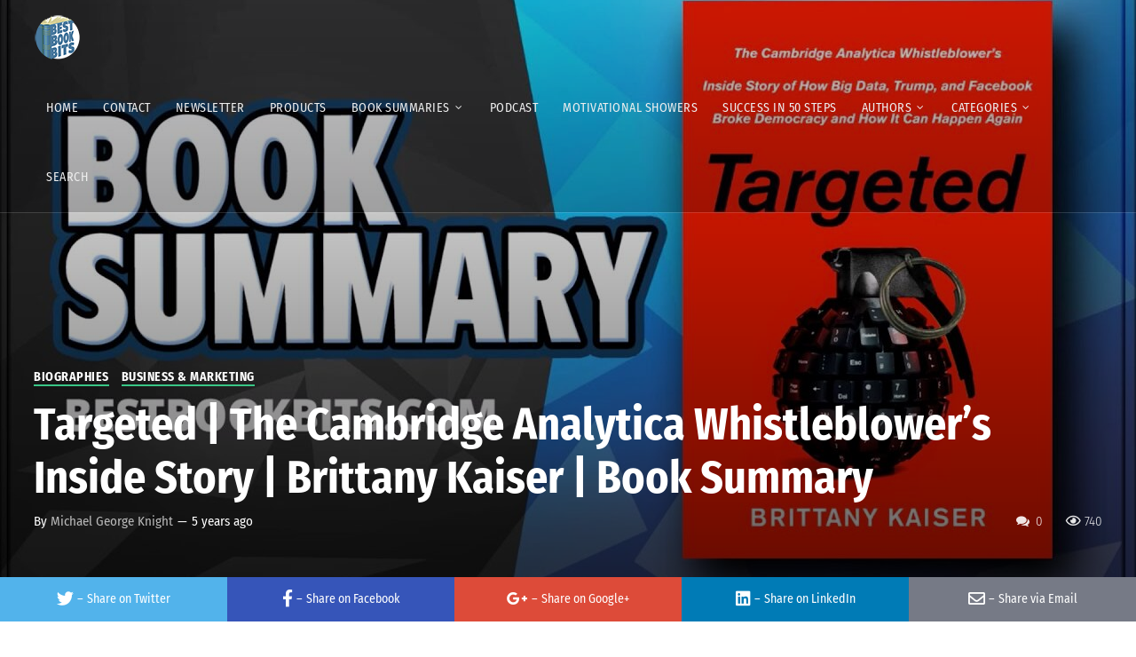

--- FILE ---
content_type: text/html; charset=UTF-8
request_url: https://bestbookbits.com/targeted-the-cambridge-analytica-whistleblowers-inside-story-brittany-kaiser-book-summary/
body_size: 48477
content:
<!doctype html>
<html lang="en-US">
<head>
	<meta charset="UTF-8"><link data-optimized="2" rel="stylesheet" href="https://bestbookbits.com/wp-content/litespeed/css/81fd1b8425d18a85e2aa72ea442bad76.css?ver=8dc29" />
	<meta name="viewport" content="width=device-width, initial-scale=1">
			<meta property="og:title" content="Targeted | The Cambridge Analytica Whistleblower&#8217;s Inside Story | Brittany Kaiser | Book Summary" />
	<meta property="og:site_name" content="Bestbookbits | Daily Book Summaries | Written | Video | Audio" />
		<meta name="twitter:image" content="https://bestbookbits.com/wp-content/uploads/2021/07/maxresdefault-800x450.jpg" />
	<meta property="og:image" content="https://bestbookbits.com/wp-content/uploads/2021/07/maxresdefault-800x450.jpg" />
	<meta property="og:image:secure_url" content="https://bestbookbits.com/wp-content/uploads/2021/07/maxresdefault-800x450.jpg" />
			<link rel="profile" href="https://gmpg.org/xfn/11">
	<link rel="pingback" href="https://bestbookbits.com/xmlrpc.php" />
	<meta name='robots' content='index, follow, max-image-preview:large, max-snippet:-1, max-video-preview:-1' />
	
	
	<!-- This site is optimized with the Yoast SEO plugin v21.6 - https://yoast.com/wordpress/plugins/seo/ -->
	<title>Targeted | The Cambridge Analytica Whistleblower&#039;s Inside Story | Brittany Kaiser | Book Summary | Bestbookbits | Daily Book Summaries | Written | Video | Audio</title>
	<link rel="canonical" href="https://bestbookbits.com/targeted-the-cambridge-analytica-whistleblowers-inside-story-brittany-kaiser-book-summary/" />
	<meta property="og:locale" content="en_US" />
	<meta property="og:type" content="article" />
	<meta property="og:title" content="Targeted | The Cambridge Analytica Whistleblower&#039;s Inside Story | Brittany Kaiser | Book Summary | Bestbookbits | Daily Book Summaries | Written | Video | Audio" />
	<meta property="og:description" content="JOIN THE &#8216;BEST BOOK CLUB&#8217; NOW HERE DOWNLOAD THIS FREE PDF SUMMARY HERE CHECK OUT THE FOLLOWING Book | 150 PDF Summaries | Course | YouTube | Coaching |Spotify | Instagram | Facebook | Newsletter | Book Club | Website Targeted: My Inside Story of Cambridge Analytica and How Trump, Brexit and Facebook Broke Democracy by Brittany Kaiser In this explosive memoir, a political consultant and technology whistleblower reveals the disturbing truth [&hellip;]" />
	<meta property="og:url" content="https://bestbookbits.com/targeted-the-cambridge-analytica-whistleblowers-inside-story-brittany-kaiser-book-summary/" />
	<meta property="og:site_name" content="Bestbookbits | Daily Book Summaries | Written | Video | Audio" />
	<meta property="article:publisher" content="https://www.facebook.com/bestbookbits" />
	<meta property="article:published_time" content="2021-07-14T00:00:27+00:00" />
	<meta property="article:modified_time" content="2023-04-05T02:21:40+00:00" />
	<meta property="og:image" content="https://bestbookbits.com/wp-content/uploads/2021/07/maxresdefault.jpg" />
	<meta property="og:image:width" content="1280" />
	<meta property="og:image:height" content="720" />
	<meta property="og:image:type" content="image/jpeg" />
	<meta name="author" content="Michael George Knight" />
	<meta name="twitter:card" content="summary_large_image" />
	<meta name="twitter:creator" content="@bestbookbits" />
	<meta name="twitter:site" content="@bestbookbits" />
	<meta name="twitter:label1" content="Written by" />
	<meta name="twitter:data1" content="Michael George Knight" />
	<meta name="twitter:label2" content="Est. reading time" />
	<meta name="twitter:data2" content="42 minutes" />
	<script type="application/ld+json" class="yoast-schema-graph">{"@context":"https://schema.org","@graph":[{"@type":"Article","@id":"https://bestbookbits.com/targeted-the-cambridge-analytica-whistleblowers-inside-story-brittany-kaiser-book-summary/#article","isPartOf":{"@id":"https://bestbookbits.com/targeted-the-cambridge-analytica-whistleblowers-inside-story-brittany-kaiser-book-summary/"},"author":{"name":"Michael George Knight","@id":"https://bestbookbits.com/#/schema/person/80b0facd39b851d3bf1a8faac1b4fefa"},"headline":"Targeted | The Cambridge Analytica Whistleblower&#8217;s Inside Story | Brittany Kaiser | Book Summary","datePublished":"2021-07-14T00:00:27+00:00","dateModified":"2023-04-05T02:21:40+00:00","mainEntityOfPage":{"@id":"https://bestbookbits.com/targeted-the-cambridge-analytica-whistleblowers-inside-story-brittany-kaiser-book-summary/"},"wordCount":9348,"commentCount":0,"publisher":{"@id":"https://bestbookbits.com/#organization"},"image":{"@id":"https://bestbookbits.com/targeted-the-cambridge-analytica-whistleblowers-inside-story-brittany-kaiser-book-summary/#primaryimage"},"thumbnailUrl":"https://bestbookbits.com/wp-content/uploads/2021/07/maxresdefault.jpg","keywords":["brittany kaiser book","brittany kaiser cambridge analytica","brittany kaiser own your data","brittany kaiser targeted","brittany kaiser targeted review","brittany kaiser whistleblower","cambridge analytica book","targeted book review","targeted book summary","targeted brittany kaiser","targeted brittany kaiser review","the cambridge analytica","the cambridge analytica scandal","the cambridge analytica scandal explained","the cambridge analytica story","the great hack cambridge analytica"],"articleSection":["Biographies","Business &amp; Marketing"],"inLanguage":"en-US","potentialAction":[{"@type":"CommentAction","name":"Comment","target":["https://bestbookbits.com/targeted-the-cambridge-analytica-whistleblowers-inside-story-brittany-kaiser-book-summary/#respond"]}]},{"@type":"WebPage","@id":"https://bestbookbits.com/targeted-the-cambridge-analytica-whistleblowers-inside-story-brittany-kaiser-book-summary/","url":"https://bestbookbits.com/targeted-the-cambridge-analytica-whistleblowers-inside-story-brittany-kaiser-book-summary/","name":"Targeted | The Cambridge Analytica Whistleblower's Inside Story | Brittany Kaiser | Book Summary | Bestbookbits | Daily Book Summaries | Written | Video | Audio","isPartOf":{"@id":"https://bestbookbits.com/#website"},"primaryImageOfPage":{"@id":"https://bestbookbits.com/targeted-the-cambridge-analytica-whistleblowers-inside-story-brittany-kaiser-book-summary/#primaryimage"},"image":{"@id":"https://bestbookbits.com/targeted-the-cambridge-analytica-whistleblowers-inside-story-brittany-kaiser-book-summary/#primaryimage"},"thumbnailUrl":"https://bestbookbits.com/wp-content/uploads/2021/07/maxresdefault.jpg","datePublished":"2021-07-14T00:00:27+00:00","dateModified":"2023-04-05T02:21:40+00:00","breadcrumb":{"@id":"https://bestbookbits.com/targeted-the-cambridge-analytica-whistleblowers-inside-story-brittany-kaiser-book-summary/#breadcrumb"},"inLanguage":"en-US","potentialAction":[{"@type":"ReadAction","target":["https://bestbookbits.com/targeted-the-cambridge-analytica-whistleblowers-inside-story-brittany-kaiser-book-summary/"]}]},{"@type":"ImageObject","inLanguage":"en-US","@id":"https://bestbookbits.com/targeted-the-cambridge-analytica-whistleblowers-inside-story-brittany-kaiser-book-summary/#primaryimage","url":"https://bestbookbits.com/wp-content/uploads/2021/07/maxresdefault.jpg","contentUrl":"https://bestbookbits.com/wp-content/uploads/2021/07/maxresdefault.jpg","width":1280,"height":720},{"@type":"BreadcrumbList","@id":"https://bestbookbits.com/targeted-the-cambridge-analytica-whistleblowers-inside-story-brittany-kaiser-book-summary/#breadcrumb","itemListElement":[{"@type":"ListItem","position":1,"name":"Home","item":"https://bestbookbits.com/"},{"@type":"ListItem","position":2,"name":"Latest Posts","item":"https://bestbookbits.com/latest-posts/"},{"@type":"ListItem","position":3,"name":"Targeted | The Cambridge Analytica Whistleblower&#8217;s Inside Story | Brittany Kaiser | Book Summary"}]},{"@type":"WebSite","@id":"https://bestbookbits.com/#website","url":"https://bestbookbits.com/","name":"Bestbookbits | Daily Book Summaries | Written | Video | Audio","description":"Bestbookbits | Daily Book Summaries | Written | Video | Audio","publisher":{"@id":"https://bestbookbits.com/#organization"},"potentialAction":[{"@type":"SearchAction","target":{"@type":"EntryPoint","urlTemplate":"https://bestbookbits.com/?s={search_term_string}"},"query-input":"required name=search_term_string"}],"inLanguage":"en-US"},{"@type":"Organization","@id":"https://bestbookbits.com/#organization","name":"bestbookbits","url":"https://bestbookbits.com/","logo":{"@type":"ImageObject","inLanguage":"en-US","@id":"https://bestbookbits.com/#/schema/logo/image/","url":"https://bestbookbits.com/wp-content/uploads/2018/02/logo2.png","contentUrl":"https://bestbookbits.com/wp-content/uploads/2018/02/logo2.png","width":418,"height":418,"caption":"bestbookbits"},"image":{"@id":"https://bestbookbits.com/#/schema/logo/image/"},"sameAs":["https://www.facebook.com/bestbookbits","https://twitter.com/bestbookbits","https://www.instagram.com/bestbookbits/","https://www.youtube.com/c/BestBookBits"]},{"@type":"Person","@id":"https://bestbookbits.com/#/schema/person/80b0facd39b851d3bf1a8faac1b4fefa","name":"Michael George Knight","image":{"@type":"ImageObject","inLanguage":"en-US","@id":"https://bestbookbits.com/#/schema/person/image/","url":"https://secure.gravatar.com/avatar/6c4d401762878e88540d12a0033dce28?s=96&d=mm&r=g","contentUrl":"https://secure.gravatar.com/avatar/6c4d401762878e88540d12a0033dce28?s=96&d=mm&r=g","caption":"Michael George Knight"},"sameAs":["https://bestbookbits.com"]}]}</script>
	<!-- / Yoast SEO plugin. -->


<link rel='dns-prefetch' href='//fonts.googleapis.com' />
<link rel="alternate" type="application/rss+xml" title="Bestbookbits | Daily Book Summaries | Written | Video | Audio &raquo; Feed" href="https://bestbookbits.com/feed/" />
<link rel="alternate" type="application/rss+xml" title="Bestbookbits | Daily Book Summaries | Written | Video | Audio &raquo; Comments Feed" href="https://bestbookbits.com/comments/feed/" />
<link rel="alternate" type="application/rss+xml" title="Bestbookbits | Daily Book Summaries | Written | Video | Audio &raquo; Targeted | The Cambridge Analytica Whistleblower&#8217;s Inside Story | Brittany Kaiser | Book Summary Comments Feed" href="https://bestbookbits.com/targeted-the-cambridge-analytica-whistleblowers-inside-story-brittany-kaiser-book-summary/feed/" />
<script data-optimized="1" type="text/javascript">window._wpemojiSettings={"baseUrl":"https:\/\/s.w.org\/images\/core\/emoji\/15.0.3\/72x72\/","ext":".png","svgUrl":"https:\/\/s.w.org\/images\/core\/emoji\/15.0.3\/svg\/","svgExt":".svg","source":{"concatemoji":"https:\/\/bestbookbits.com\/wp-includes\/js\/wp-emoji-release.min.js?ver=6.7.2"}};
/*! This file is auto-generated */
!function(i,n){var o,s,e;function c(e){try{var t={supportTests:e,timestamp:(new Date).valueOf()};sessionStorage.setItem(o,JSON.stringify(t))}catch(e){}}function p(e,t,n){e.clearRect(0,0,e.canvas.width,e.canvas.height),e.fillText(t,0,0);var t=new Uint32Array(e.getImageData(0,0,e.canvas.width,e.canvas.height).data),r=(e.clearRect(0,0,e.canvas.width,e.canvas.height),e.fillText(n,0,0),new Uint32Array(e.getImageData(0,0,e.canvas.width,e.canvas.height).data));return t.every(function(e,t){return e===r[t]})}function u(e,t,n){switch(t){case"flag":return n(e,"\ud83c\udff3\ufe0f\u200d\u26a7\ufe0f","\ud83c\udff3\ufe0f\u200b\u26a7\ufe0f")?!1:!n(e,"\ud83c\uddfa\ud83c\uddf3","\ud83c\uddfa\u200b\ud83c\uddf3")&&!n(e,"\ud83c\udff4\udb40\udc67\udb40\udc62\udb40\udc65\udb40\udc6e\udb40\udc67\udb40\udc7f","\ud83c\udff4\u200b\udb40\udc67\u200b\udb40\udc62\u200b\udb40\udc65\u200b\udb40\udc6e\u200b\udb40\udc67\u200b\udb40\udc7f");case"emoji":return!n(e,"\ud83d\udc26\u200d\u2b1b","\ud83d\udc26\u200b\u2b1b")}return!1}function f(e,t,n){var r="undefined"!=typeof WorkerGlobalScope&&self instanceof WorkerGlobalScope?new OffscreenCanvas(300,150):i.createElement("canvas"),a=r.getContext("2d",{willReadFrequently:!0}),o=(a.textBaseline="top",a.font="600 32px Arial",{});return e.forEach(function(e){o[e]=t(a,e,n)}),o}function t(e){var t=i.createElement("script");t.src=e,t.defer=!0,i.head.appendChild(t)}"undefined"!=typeof Promise&&(o="wpEmojiSettingsSupports",s=["flag","emoji"],n.supports={everything:!0,everythingExceptFlag:!0},e=new Promise(function(e){i.addEventListener("DOMContentLoaded",e,{once:!0})}),new Promise(function(t){var n=function(){try{var e=JSON.parse(sessionStorage.getItem(o));if("object"==typeof e&&"number"==typeof e.timestamp&&(new Date).valueOf()<e.timestamp+604800&&"object"==typeof e.supportTests)return e.supportTests}catch(e){}return null}();if(!n){if("undefined"!=typeof Worker&&"undefined"!=typeof OffscreenCanvas&&"undefined"!=typeof URL&&URL.createObjectURL&&"undefined"!=typeof Blob)try{var e="postMessage("+f.toString()+"("+[JSON.stringify(s),u.toString(),p.toString()].join(",")+"));",r=new Blob([e],{type:"text/javascript"}),a=new Worker(URL.createObjectURL(r),{name:"wpTestEmojiSupports"});return void(a.onmessage=function(e){c(n=e.data),a.terminate(),t(n)})}catch(e){}c(n=f(s,u,p))}t(n)}).then(function(e){for(var t in e)n.supports[t]=e[t],n.supports.everything=n.supports.everything&&n.supports[t],"flag"!==t&&(n.supports.everythingExceptFlag=n.supports.everythingExceptFlag&&n.supports[t]);n.supports.everythingExceptFlag=n.supports.everythingExceptFlag&&!n.supports.flag,n.DOMReady=!1,n.readyCallback=function(){n.DOMReady=!0}}).then(function(){return e}).then(function(){var e;n.supports.everything||(n.readyCallback(),(e=n.source||{}).concatemoji?t(e.concatemoji):e.wpemoji&&e.twemoji&&(t(e.twemoji),t(e.wpemoji)))}))}((window,document),window._wpemojiSettings)</script>


<!--[if IE]>
<link rel='stylesheet' id='mailchimpSF_ie_css-css' href='https://bestbookbits.com/wp-content/plugins/mailchimp/css/ie.css?ver=6.7.2' type='text/css' media='all' />
<![endif]-->






























<link rel="preconnect" href="https://fonts.gstatic.com/" crossorigin><script type="text/javascript" src="https://bestbookbits.com/wp-includes/js/jquery/jquery.min.js?ver=3.7.1" id="jquery-core-js"></script>
<script data-optimized="1" type="text/javascript" src="https://bestbookbits.com/wp-content/litespeed/js/c3693bc0f210fc971d93ed1e72415be1.js?ver=fc780" id="jquery-migrate-js"></script>
<script data-optimized="1" type="text/javascript" src="https://bestbookbits.com/wp-content/litespeed/js/c01089b89fa7304d8c38b3e19a363447.js?ver=0ca99" id="jquery_scrollto-js"></script>
<script data-optimized="1" type="text/javascript" src="https://bestbookbits.com/wp-content/litespeed/js/3b37d999a66d75b551b5a9ef83002f51.js?ver=1b75d" id="jquery-form-js"></script>
<script data-optimized="1" type="text/javascript" id="mailchimpSF_main_js-js-extra">var mailchimpSF={"ajax_url":"https:\/\/bestbookbits.com\/"}</script>
<script data-optimized="1" type="text/javascript" src="https://bestbookbits.com/wp-content/litespeed/js/d367b17a3951bf54e70925d9cb7fa34d.js?ver=88432" id="mailchimpSF_main_js-js"></script>
<script data-optimized="1" type="text/javascript" src="https://bestbookbits.com/wp-content/litespeed/js/75bf76324197359dcc9052594f020a2c.js?ver=89791" id="jquery-ui-core-js"></script>
<script data-optimized="1" type="text/javascript" src="https://bestbookbits.com/wp-content/litespeed/js/2bf20cbf3fe659928ec9442695f7b75a.js?ver=20931" id="datepicker-js"></script>
<script data-optimized="1" type="text/javascript" id="cf7pp-redirect_method-js-extra">var ajax_object_cf7pp={"ajax_url":"https:\/\/bestbookbits.com\/wp-admin\/admin-ajax.php","forms":"[\"9043|paypal\",\"9039|paypal\"]","path_paypal":"https:\/\/bestbookbits.com\/?cf7pp_paypal_redirect=","path_stripe":"https:\/\/bestbookbits.com\/?cf7pp_stripe_redirect=","method":"1"}</script>
<script data-optimized="1" type="text/javascript" src="https://bestbookbits.com/wp-content/litespeed/js/24f9b6f95019e4570d42eda9cb852b57.js?ver=282d8" id="cf7pp-redirect_method-js"></script>
<script data-optimized="1" type="text/javascript" src="https://bestbookbits.com/wp-content/litespeed/js/71f1fe8395fdb239a68e95ad11a55f3e.js?ver=1fdb6" id="eae-iconHelper-js"></script>
<link rel="https://api.w.org/" href="https://bestbookbits.com/wp-json/" /><link rel="alternate" title="JSON" type="application/json" href="https://bestbookbits.com/wp-json/wp/v2/posts/11612" /><link rel="EditURI" type="application/rsd+xml" title="RSD" href="https://bestbookbits.com/xmlrpc.php?rsd" />
<meta name="generator" content="WordPress 6.7.2" />
<link rel='shortlink' href='https://bestbookbits.com/?p=11612' />
<link rel="alternate" title="oEmbed (JSON)" type="application/json+oembed" href="https://bestbookbits.com/wp-json/oembed/1.0/embed?url=https%3A%2F%2Fbestbookbits.com%2Ftargeted-the-cambridge-analytica-whistleblowers-inside-story-brittany-kaiser-book-summary%2F" />
<link rel="alternate" title="oEmbed (XML)" type="text/xml+oembed" href="https://bestbookbits.com/wp-json/oembed/1.0/embed?url=https%3A%2F%2Fbestbookbits.com%2Ftargeted-the-cambridge-analytica-whistleblowers-inside-story-brittany-kaiser-book-summary%2F&#038;format=xml" />
	<link rel="preconnect" href="https://fonts.googleapis.com">
	<link rel="preconnect" href="https://fonts.gstatic.com">
	<!-- Global site tag (gtag.js) - Google Analytics -->
<script async src="https://www.googletagmanager.com/gtag/js?id=UA-114931418-1"></script>
<script>
  window.dataLayer = window.dataLayer || [];
  function gtag(){dataLayer.push(arguments);}
  gtag('js', new Date());

  gtag('config', 'UA-114931418-1');
</script><script data-optimized="1" type="text/javascript">jQuery(function($){$('.date-pick').each(function(){var format=$(this).data('format')||'mm/dd/yyyy';format=format.replace(/yyyy/i,'yy');$(this).datepicker({autoFocusNextInput:!0,constrainInput:!1,changeMonth:!0,changeYear:!0,beforeShow:function(input,inst){$('#ui-datepicker-div').addClass('show')},dateFormat:format.toLowerCase(),})});d=new Date();$('.birthdate-pick').each(function(){var format=$(this).data('format')||'mm/dd';format=format.replace(/yyyy/i,'yy');$(this).datepicker({autoFocusNextInput:!0,constrainInput:!1,changeMonth:!0,changeYear:!1,minDate:new Date(d.getFullYear(),1-1,1),maxDate:new Date(d.getFullYear(),12-1,31),beforeShow:function(input,inst){$('#ui-datepicker-div').removeClass('show')},dateFormat:format.toLowerCase(),})})})</script>
<meta name="generator" content="Elementor 3.18.0; features: e_dom_optimization, e_optimized_assets_loading, additional_custom_breakpoints, block_editor_assets_optimize, e_image_loading_optimization; settings: css_print_method-external, google_font-enabled, font_display-auto">
	
	</head>
<body data-rsssl=1 class="post-template-default single single-post postid-11612 single-format-video viseo-progression elementor-default elementor-kit-13762 elementor-page elementor-page-11612">
			<div id="boxed-layout-pro" 	class="
								 progression-studios-search-icon-off		progression-studios-header-full-width 
		progression-studios-logo-position-left 
		 
						
											progression-studios-one-page-nav-off			"
>
		
		<div id="progression-studios-header-position">
		<div id="viseo-progression-header-top" class="progression_studios_hide_top_left_bar progression_studios_hide_top_left_right">
	<div class="width-container-pro">
		
		<div class="progression-studios-header-left">
												<div class="clearfix-pro"></div>
		</div>

		<div class="progression-studios-header-right">
												<div class="clearfix-pro"></div>
		</div>
		
		<div class="clearfix-pro"></div>
	</div>
</div><!-- close #header-top -->		
		<div id="progression-sticky-header">			<header id="masthead-pro" class="progression-studios-site-header progression-studios-nav-left">
				<div id="progression-studios-sidebar-sticky-header">					
					<div id="logo-nav-pro">
						
						<div class="width-container-pro progression-studios-logo-container">
							<h1 id="logo-pro" class="logo-inside-nav-pro noselect">	<a href="https://bestbookbits.com/" title="Bestbookbits | Daily Book Summaries | Written | Video | Audio" rel="home">		
		
	
		
			<img src="https://bestbookbits.com/wp-content/uploads/2019/12/logo2-header.png" alt="Bestbookbits | Daily Book Summaries | Written | Video | Audio" class="progression-studios-default-logo	">
		
		</a>
</h1>
						</div><!-- close .width-container-pro -->
						
							
		
	<div class="width-container-pro optional-centered-area-on-mobile">
		
	<nav id="progression-studios-right-navigation">
	<div class="clearfix-pro"></div>
	</nav>
	
		<div class="mobile-menu-icon-pro noselect"><i class="fa fa-bars"></i></div>
		
		<div id="progression-studios-header-search-icon" class="noselect">
			<i class="pe-7s-search"></i>
			<div id="panel-search-progression">
				<form method="get" class="search-form" action="https://bestbookbits.com/">
	<label>
		<span class="screen-reader-text">Search for:</span>
		<input type="search" class="search-field" placeholder="Enter keyword to search the site..." value="" name="s">
	</label>
	<input type="submit" class="search-submit" value="Submit">
	<div class="clearfix-pro"></div>
</form><div class="clearfix-pro"></div>
			</div>
		</div>
		
	
		
		<div id="progression-inline-icons">
<div class="progression-studios-social-icons">
	
																	
									
		
		
	<div class="clearfix-pro"></div>
</div><!-- close .progression-studios-social-icons --></div>		
		<div id="progression-nav-container">
			<nav id="site-navigation" class="main-navigation">
				<div class="menu-main-navigation-container"><ul id="menu-main-navigation" class="sf-menu"><li class="normal-item-pro  menu-item menu-item-type-post_type menu-item-object-page menu-item-home menu-item-12780"><a    href="https://bestbookbits.com/"><span class="progression-studios-menu-title">Home</span></a></li>
<li class="normal-item-pro  menu-item menu-item-type-post_type menu-item-object-page menu-item-6972"><a    href="https://bestbookbits.com/contact/"><span class="progression-studios-menu-title">Contact</span></a></li>
<li class="normal-item-pro  menu-item menu-item-type-post_type menu-item-object-popupbuilder menu-item-12781"><a    href="https://bestbookbits.com/popupbuilder/sign-up-form/"><span class="progression-studios-menu-title">Newsletter</span></a></li>
<li class="normal-item-pro  menu-item menu-item-type-post_type menu-item-object-page menu-item-12575"><a    href="https://bestbookbits.com/products/"><span class="progression-studios-menu-title">Products</span></a></li>
<li class="normal-item-pro  menu-item menu-item-type-post_type menu-item-object-page menu-item-has-children menu-item-9149"><a    href="https://bestbookbits.com/book-summaries/"><span class="progression-studios-menu-title">Book Summaries</span></a>
<ul class="menu-pro sub-menu">
	<li class="normal-item-pro  menu-item menu-item-type-post_type menu-item-object-page menu-item-8383"><a    href="https://bestbookbits.com/a-g-book-summaries/"><span class="progression-studios-menu-title">A – G BOOK SUMMARIES</span></a></li>
	<li class="normal-item-pro  menu-item menu-item-type-post_type menu-item-object-page menu-item-8374"><a    href="https://bestbookbits.com/h-s-book-summaries/"><span class="progression-studios-menu-title">H – S BOOK SUMMARIES</span></a></li>
	<li class="normal-item-pro  menu-item menu-item-type-post_type menu-item-object-page menu-item-8373"><a    href="https://bestbookbits.com/t-z-book-summaries/"><span class="progression-studios-menu-title">T – Z BOOK SUMMARIES</span></a></li>
</ul>
</li>
<li class="normal-item-pro  menu-item menu-item-type-post_type menu-item-object-page menu-item-12551"><a    href="https://bestbookbits.com/bestbookbits-podcast-interviews/"><span class="progression-studios-menu-title">Podcast</span></a></li>
<li class="normal-item-pro  menu-item menu-item-type-post_type menu-item-object-page menu-item-12816"><a    href="https://bestbookbits.com/motivational-showers/"><span class="progression-studios-menu-title">Motivational Showers</span></a></li>
<li class="normal-item-pro  menu-item menu-item-type-post_type menu-item-object-page menu-item-12698"><a    href="https://bestbookbits.com/success-in-50-steps/"><span class="progression-studios-menu-title">Success in 50 Steps</span></a></li>
<li class="normal-item-pro  menu-item menu-item-type-custom menu-item-object-custom menu-item-has-children menu-item-4071"><a    ><span class="progression-studios-menu-title">Authors</span></a>
<ul class="menu-pro sub-menu">
	<li class="normal-item-pro  menu-item menu-item-type-taxonomy menu-item-object-category menu-item-4081"><a    href="https://bestbookbits.com/category/brian-tracy/"><span class="progression-studios-menu-title">Brian Tracy</span></a></li>
	<li class="normal-item-pro  menu-item menu-item-type-taxonomy menu-item-object-category menu-item-4147"><a    href="https://bestbookbits.com/category/dale-carnegie/"><span class="progression-studios-menu-title">Dale Carnegie</span></a></li>
	<li class="normal-item-pro  menu-item menu-item-type-taxonomy menu-item-object-category menu-item-4188"><a    href="https://bestbookbits.com/category/earl-nightingale/"><span class="progression-studios-menu-title">Earl Nightingale</span></a></li>
	<li class="normal-item-pro  menu-item menu-item-type-taxonomy menu-item-object-category menu-item-4155"><a    href="https://bestbookbits.com/category/eckhart-tolle/"><span class="progression-studios-menu-title">Eckhart Tolle</span></a></li>
	<li class="normal-item-pro  menu-item menu-item-type-taxonomy menu-item-object-category menu-item-4191"><a    href="https://bestbookbits.com/category/evan-carmichael/"><span class="progression-studios-menu-title">Evan Carmichael</span></a></li>
	<li class="normal-item-pro  menu-item menu-item-type-taxonomy menu-item-object-category menu-item-4117"><a    href="https://bestbookbits.com/category/gary-vaynerchuk/"><span class="progression-studios-menu-title">Gary Vaynerchuk</span></a></li>
	<li class="normal-item-pro  menu-item menu-item-type-taxonomy menu-item-object-category menu-item-4111"><a    href="https://bestbookbits.com/category/grant-cardone/"><span class="progression-studios-menu-title">Grant Cardone</span></a></li>
	<li class="normal-item-pro  menu-item menu-item-type-taxonomy menu-item-object-category menu-item-4072"><a    href="https://bestbookbits.com/category/jim-rohn-books-bestbookbits/"><span class="progression-studios-menu-title">Jim Rohn</span></a></li>
	<li class="normal-item-pro  menu-item menu-item-type-taxonomy menu-item-object-category menu-item-4182"><a    href="https://bestbookbits.com/category/lewis-howes/"><span class="progression-studios-menu-title">Lewis Howes</span></a></li>
	<li class="normal-item-pro  menu-item menu-item-type-taxonomy menu-item-object-category menu-item-4139"><a    href="https://bestbookbits.com/category/napoleon-hill/"><span class="progression-studios-menu-title">Napoleon Hill</span></a></li>
	<li class="normal-item-pro  menu-item menu-item-type-taxonomy menu-item-object-category menu-item-4200"><a    href="https://bestbookbits.com/category/og-mandino/"><span class="progression-studios-menu-title">Og Mandino</span></a></li>
	<li class="normal-item-pro  menu-item menu-item-type-taxonomy menu-item-object-category menu-item-4163"><a    href="https://bestbookbits.com/category/osho/"><span class="progression-studios-menu-title">Osho</span></a></li>
	<li class="normal-item-pro  menu-item menu-item-type-taxonomy menu-item-object-category menu-item-4179"><a    href="https://bestbookbits.com/category/richard-branson/"><span class="progression-studios-menu-title">Richard Branson</span></a></li>
	<li class="normal-item-pro  menu-item menu-item-type-taxonomy menu-item-object-category menu-item-4133"><a    href="https://bestbookbits.com/category/robert-greene/"><span class="progression-studios-menu-title">Robert Greene</span></a></li>
	<li class="normal-item-pro  menu-item menu-item-type-taxonomy menu-item-object-category menu-item-4159"><a    href="https://bestbookbits.com/category/robert-kiyosaki/"><span class="progression-studios-menu-title">Robert Kiyosaki</span></a></li>
	<li class="normal-item-pro  menu-item menu-item-type-taxonomy menu-item-object-category menu-item-4175"><a    href="https://bestbookbits.com/category/russell-brunson/"><span class="progression-studios-menu-title">Russell Brunson</span></a></li>
	<li class="normal-item-pro  menu-item menu-item-type-taxonomy menu-item-object-category menu-item-4104"><a    href="https://bestbookbits.com/category/ryan-holiday/"><span class="progression-studios-menu-title">Ryan Holiday</span></a></li>
	<li class="normal-item-pro  menu-item menu-item-type-taxonomy menu-item-object-category menu-item-4123"><a    href="https://bestbookbits.com/category/seth-godin/"><span class="progression-studios-menu-title">Seth Godin</span></a></li>
	<li class="normal-item-pro  menu-item menu-item-type-taxonomy menu-item-object-category menu-item-4185"><a    href="https://bestbookbits.com/category/simon-sinek/"><span class="progression-studios-menu-title">Simon Sinek</span></a></li>
	<li class="normal-item-pro  menu-item menu-item-type-taxonomy menu-item-object-category menu-item-4151"><a    href="https://bestbookbits.com/category/tim-ferriss/"><span class="progression-studios-menu-title">Tim Ferriss</span></a></li>
	<li class="normal-item-pro  menu-item menu-item-type-taxonomy menu-item-object-category menu-item-4143"><a    href="https://bestbookbits.com/category/tom-butler-bowdon/"><span class="progression-studios-menu-title">Tom Butler-Bowdon</span></a></li>
	<li class="normal-item-pro  menu-item menu-item-type-taxonomy menu-item-object-category menu-item-4097"><a    href="https://bestbookbits.com/category/tony-robbins/"><span class="progression-studios-menu-title">Tony Robbins</span></a></li>
	<li class="normal-item-pro  menu-item menu-item-type-taxonomy menu-item-object-category menu-item-4202"><a    href="https://bestbookbits.com/category/wayne-dyer/"><span class="progression-studios-menu-title">Wayne Dyer</span></a></li>
	<li class="normal-item-pro  menu-item menu-item-type-taxonomy menu-item-object-category menu-item-4128"><a    href="https://bestbookbits.com/category/zig-ziglar/"><span class="progression-studios-menu-title">Zig Ziglar</span></a></li>
</ul>
</li>
<li class="normal-item-pro  menu-item menu-item-type-custom menu-item-object-custom menu-item-has-children menu-item-520"><a    ><span class="progression-studios-menu-title">Categories</span></a>
<ul class="menu-pro sub-menu">
	<li class="normal-item-pro  menu-item menu-item-type-taxonomy menu-item-object-category current-post-ancestor current-menu-parent current-post-parent menu-item-1292"><a    href="https://bestbookbits.com/category/biographies/"><span class="progression-studios-menu-title">Biographies</span></a></li>
	<li class="normal-item-pro  menu-item menu-item-type-taxonomy menu-item-object-category current-post-ancestor current-menu-parent current-post-parent menu-item-1293"><a    href="https://bestbookbits.com/category/business/"><span class="progression-studios-menu-title">Business &#038; Marketing</span></a></li>
	<li class="normal-item-pro  menu-item menu-item-type-taxonomy menu-item-object-category menu-item-1294"><a    href="https://bestbookbits.com/category/habits/"><span class="progression-studios-menu-title">Habits</span></a></li>
	<li class="normal-item-pro  menu-item menu-item-type-taxonomy menu-item-object-category menu-item-1296"><a    href="https://bestbookbits.com/category/health/"><span class="progression-studios-menu-title">Health</span></a></li>
	<li class="normal-item-pro  menu-item menu-item-type-taxonomy menu-item-object-category menu-item-1297"><a    href="https://bestbookbits.com/category/leadership/"><span class="progression-studios-menu-title">Leadership</span></a></li>
	<li class="normal-item-pro  menu-item menu-item-type-taxonomy menu-item-object-category menu-item-1300"><a    href="https://bestbookbits.com/category/money/"><span class="progression-studios-menu-title">Money</span></a></li>
	<li class="normal-item-pro  menu-item menu-item-type-taxonomy menu-item-object-category menu-item-1303"><a    href="https://bestbookbits.com/category/philosophy/"><span class="progression-studios-menu-title">Philosophy</span></a></li>
	<li class="normal-item-pro  menu-item menu-item-type-taxonomy menu-item-object-category menu-item-1304"><a    href="https://bestbookbits.com/category/psychology/"><span class="progression-studios-menu-title">Psychology</span></a></li>
	<li class="normal-item-pro  menu-item menu-item-type-taxonomy menu-item-object-category menu-item-1305"><a    href="https://bestbookbits.com/category/real-estate/"><span class="progression-studios-menu-title">Real Estate</span></a></li>
	<li class="normal-item-pro  menu-item menu-item-type-taxonomy menu-item-object-category menu-item-1306"><a    href="https://bestbookbits.com/category/relationships/"><span class="progression-studios-menu-title">Relationships</span></a></li>
	<li class="normal-item-pro  menu-item menu-item-type-taxonomy menu-item-object-category menu-item-1307"><a    href="https://bestbookbits.com/category/sales/"><span class="progression-studios-menu-title">Sales</span></a></li>
	<li class="normal-item-pro  menu-item menu-item-type-taxonomy menu-item-object-category menu-item-1308"><a    href="https://bestbookbits.com/category/personal-development/"><span class="progression-studios-menu-title">Personal Development</span></a></li>
	<li class="normal-item-pro  menu-item menu-item-type-taxonomy menu-item-object-category menu-item-1309"><a    href="https://bestbookbits.com/category/spirituality/"><span class="progression-studios-menu-title">Spirituality</span></a></li>
	<li class="normal-item-pro  menu-item menu-item-type-taxonomy menu-item-object-category menu-item-1310"><a    href="https://bestbookbits.com/category/success/"><span class="progression-studios-menu-title">Success</span></a></li>
	<li class="normal-item-pro  menu-item menu-item-type-taxonomy menu-item-object-category menu-item-1311"><a    href="https://bestbookbits.com/category/time-management/"><span class="progression-studios-menu-title">Time Management</span></a></li>
	<li class="normal-item-pro  menu-item menu-item-type-taxonomy menu-item-object-category menu-item-1312"><a    href="https://bestbookbits.com/category/travel/"><span class="progression-studios-menu-title">Travel</span></a></li>
</ul>
</li>
<li class=" astm-search-menu is-menu is-dropdown menu-item"><a title="Search" href="#" aria-label="Search Title Link">Search</a><form  class="is-search-form is-form-style is-form-style-3 is-form-id-0 " action="https://bestbookbits.com/" method="get" role="search" ><label for="is-search-input-0"><span class="is-screen-reader-text">Search for:</span><input  type="search" id="is-search-input-0" name="s" value="" class="is-search-input" placeholder="Search here..." autocomplete=off /></label><button type="submit" class="is-search-submit"><span class="is-screen-reader-text">Search Button</span><span class="is-search-icon"><svg focusable="false" aria-label="Search" xmlns="http://www.w3.org/2000/svg" viewBox="0 0 24 24" width="24px"><path d="M15.5 14h-.79l-.28-.27C15.41 12.59 16 11.11 16 9.5 16 5.91 13.09 3 9.5 3S3 5.91 3 9.5 5.91 16 9.5 16c1.61 0 3.09-.59 4.23-1.57l.27.28v.79l5 4.99L20.49 19l-4.99-5zm-6 0C7.01 14 5 11.99 5 9.5S7.01 5 9.5 5 14 7.01 14 9.5 11.99 14 9.5 14z"></path></svg></span></button></form></li></ul></div><div class="clearfix-pro"></div>
			</nav>
			<div class="clearfix-pro"></div>
		</div><!-- close #progression-nav-container -->
		

		
		<div class="clearfix-pro"></div>
	</div><!-- close .width-container-pro -->
	
			
						
					</div><!-- close #logo-nav-pro -->
					
		<div id="main-nav-mobile">
			
			<div class="progression-studios-social-icons">
	
																																																																	
																																	
					
				<div class="clearfix-pro"></div>
			</div><!-- close .progression-studios-social-icons -->
			
							<div class="menu-main-navigation-container"><ul id="menu-main-navigation-1" class="mobile-menu-pro"><li class="normal-item-pro  menu-item menu-item-type-post_type menu-item-object-page menu-item-home menu-item-12780"><a    href="https://bestbookbits.com/"><span class="progression-studios-menu-title">Home</span></a></li>
<li class="normal-item-pro  menu-item menu-item-type-post_type menu-item-object-page menu-item-6972"><a    href="https://bestbookbits.com/contact/"><span class="progression-studios-menu-title">Contact</span></a></li>
<li class="normal-item-pro  menu-item menu-item-type-post_type menu-item-object-popupbuilder menu-item-12781"><a    href="https://bestbookbits.com/popupbuilder/sign-up-form/"><span class="progression-studios-menu-title">Newsletter</span></a></li>
<li class="normal-item-pro  menu-item menu-item-type-post_type menu-item-object-page menu-item-12575"><a    href="https://bestbookbits.com/products/"><span class="progression-studios-menu-title">Products</span></a></li>
<li class="normal-item-pro  menu-item menu-item-type-post_type menu-item-object-page menu-item-has-children menu-item-9149"><a    href="https://bestbookbits.com/book-summaries/"><span class="progression-studios-menu-title">Book Summaries</span></a>
<ul class="menu-pro sub-menu">
	<li class="normal-item-pro  menu-item menu-item-type-post_type menu-item-object-page menu-item-8383"><a    href="https://bestbookbits.com/a-g-book-summaries/"><span class="progression-studios-menu-title">A – G BOOK SUMMARIES</span></a></li>
	<li class="normal-item-pro  menu-item menu-item-type-post_type menu-item-object-page menu-item-8374"><a    href="https://bestbookbits.com/h-s-book-summaries/"><span class="progression-studios-menu-title">H – S BOOK SUMMARIES</span></a></li>
	<li class="normal-item-pro  menu-item menu-item-type-post_type menu-item-object-page menu-item-8373"><a    href="https://bestbookbits.com/t-z-book-summaries/"><span class="progression-studios-menu-title">T – Z BOOK SUMMARIES</span></a></li>
</ul>
</li>
<li class="normal-item-pro  menu-item menu-item-type-post_type menu-item-object-page menu-item-12551"><a    href="https://bestbookbits.com/bestbookbits-podcast-interviews/"><span class="progression-studios-menu-title">Podcast</span></a></li>
<li class="normal-item-pro  menu-item menu-item-type-post_type menu-item-object-page menu-item-12816"><a    href="https://bestbookbits.com/motivational-showers/"><span class="progression-studios-menu-title">Motivational Showers</span></a></li>
<li class="normal-item-pro  menu-item menu-item-type-post_type menu-item-object-page menu-item-12698"><a    href="https://bestbookbits.com/success-in-50-steps/"><span class="progression-studios-menu-title">Success in 50 Steps</span></a></li>
<li class="normal-item-pro  menu-item menu-item-type-custom menu-item-object-custom menu-item-has-children menu-item-4071"><a    ><span class="progression-studios-menu-title">Authors</span></a>
<ul class="menu-pro sub-menu">
	<li class="normal-item-pro  menu-item menu-item-type-taxonomy menu-item-object-category menu-item-4081"><a    href="https://bestbookbits.com/category/brian-tracy/"><span class="progression-studios-menu-title">Brian Tracy</span></a></li>
	<li class="normal-item-pro  menu-item menu-item-type-taxonomy menu-item-object-category menu-item-4147"><a    href="https://bestbookbits.com/category/dale-carnegie/"><span class="progression-studios-menu-title">Dale Carnegie</span></a></li>
	<li class="normal-item-pro  menu-item menu-item-type-taxonomy menu-item-object-category menu-item-4188"><a    href="https://bestbookbits.com/category/earl-nightingale/"><span class="progression-studios-menu-title">Earl Nightingale</span></a></li>
	<li class="normal-item-pro  menu-item menu-item-type-taxonomy menu-item-object-category menu-item-4155"><a    href="https://bestbookbits.com/category/eckhart-tolle/"><span class="progression-studios-menu-title">Eckhart Tolle</span></a></li>
	<li class="normal-item-pro  menu-item menu-item-type-taxonomy menu-item-object-category menu-item-4191"><a    href="https://bestbookbits.com/category/evan-carmichael/"><span class="progression-studios-menu-title">Evan Carmichael</span></a></li>
	<li class="normal-item-pro  menu-item menu-item-type-taxonomy menu-item-object-category menu-item-4117"><a    href="https://bestbookbits.com/category/gary-vaynerchuk/"><span class="progression-studios-menu-title">Gary Vaynerchuk</span></a></li>
	<li class="normal-item-pro  menu-item menu-item-type-taxonomy menu-item-object-category menu-item-4111"><a    href="https://bestbookbits.com/category/grant-cardone/"><span class="progression-studios-menu-title">Grant Cardone</span></a></li>
	<li class="normal-item-pro  menu-item menu-item-type-taxonomy menu-item-object-category menu-item-4072"><a    href="https://bestbookbits.com/category/jim-rohn-books-bestbookbits/"><span class="progression-studios-menu-title">Jim Rohn</span></a></li>
	<li class="normal-item-pro  menu-item menu-item-type-taxonomy menu-item-object-category menu-item-4182"><a    href="https://bestbookbits.com/category/lewis-howes/"><span class="progression-studios-menu-title">Lewis Howes</span></a></li>
	<li class="normal-item-pro  menu-item menu-item-type-taxonomy menu-item-object-category menu-item-4139"><a    href="https://bestbookbits.com/category/napoleon-hill/"><span class="progression-studios-menu-title">Napoleon Hill</span></a></li>
	<li class="normal-item-pro  menu-item menu-item-type-taxonomy menu-item-object-category menu-item-4200"><a    href="https://bestbookbits.com/category/og-mandino/"><span class="progression-studios-menu-title">Og Mandino</span></a></li>
	<li class="normal-item-pro  menu-item menu-item-type-taxonomy menu-item-object-category menu-item-4163"><a    href="https://bestbookbits.com/category/osho/"><span class="progression-studios-menu-title">Osho</span></a></li>
	<li class="normal-item-pro  menu-item menu-item-type-taxonomy menu-item-object-category menu-item-4179"><a    href="https://bestbookbits.com/category/richard-branson/"><span class="progression-studios-menu-title">Richard Branson</span></a></li>
	<li class="normal-item-pro  menu-item menu-item-type-taxonomy menu-item-object-category menu-item-4133"><a    href="https://bestbookbits.com/category/robert-greene/"><span class="progression-studios-menu-title">Robert Greene</span></a></li>
	<li class="normal-item-pro  menu-item menu-item-type-taxonomy menu-item-object-category menu-item-4159"><a    href="https://bestbookbits.com/category/robert-kiyosaki/"><span class="progression-studios-menu-title">Robert Kiyosaki</span></a></li>
	<li class="normal-item-pro  menu-item menu-item-type-taxonomy menu-item-object-category menu-item-4175"><a    href="https://bestbookbits.com/category/russell-brunson/"><span class="progression-studios-menu-title">Russell Brunson</span></a></li>
	<li class="normal-item-pro  menu-item menu-item-type-taxonomy menu-item-object-category menu-item-4104"><a    href="https://bestbookbits.com/category/ryan-holiday/"><span class="progression-studios-menu-title">Ryan Holiday</span></a></li>
	<li class="normal-item-pro  menu-item menu-item-type-taxonomy menu-item-object-category menu-item-4123"><a    href="https://bestbookbits.com/category/seth-godin/"><span class="progression-studios-menu-title">Seth Godin</span></a></li>
	<li class="normal-item-pro  menu-item menu-item-type-taxonomy menu-item-object-category menu-item-4185"><a    href="https://bestbookbits.com/category/simon-sinek/"><span class="progression-studios-menu-title">Simon Sinek</span></a></li>
	<li class="normal-item-pro  menu-item menu-item-type-taxonomy menu-item-object-category menu-item-4151"><a    href="https://bestbookbits.com/category/tim-ferriss/"><span class="progression-studios-menu-title">Tim Ferriss</span></a></li>
	<li class="normal-item-pro  menu-item menu-item-type-taxonomy menu-item-object-category menu-item-4143"><a    href="https://bestbookbits.com/category/tom-butler-bowdon/"><span class="progression-studios-menu-title">Tom Butler-Bowdon</span></a></li>
	<li class="normal-item-pro  menu-item menu-item-type-taxonomy menu-item-object-category menu-item-4097"><a    href="https://bestbookbits.com/category/tony-robbins/"><span class="progression-studios-menu-title">Tony Robbins</span></a></li>
	<li class="normal-item-pro  menu-item menu-item-type-taxonomy menu-item-object-category menu-item-4202"><a    href="https://bestbookbits.com/category/wayne-dyer/"><span class="progression-studios-menu-title">Wayne Dyer</span></a></li>
	<li class="normal-item-pro  menu-item menu-item-type-taxonomy menu-item-object-category menu-item-4128"><a    href="https://bestbookbits.com/category/zig-ziglar/"><span class="progression-studios-menu-title">Zig Ziglar</span></a></li>
</ul>
</li>
<li class="normal-item-pro  menu-item menu-item-type-custom menu-item-object-custom menu-item-has-children menu-item-520"><a    ><span class="progression-studios-menu-title">Categories</span></a>
<ul class="menu-pro sub-menu">
	<li class="normal-item-pro  menu-item menu-item-type-taxonomy menu-item-object-category current-post-ancestor current-menu-parent current-post-parent menu-item-1292"><a    href="https://bestbookbits.com/category/biographies/"><span class="progression-studios-menu-title">Biographies</span></a></li>
	<li class="normal-item-pro  menu-item menu-item-type-taxonomy menu-item-object-category current-post-ancestor current-menu-parent current-post-parent menu-item-1293"><a    href="https://bestbookbits.com/category/business/"><span class="progression-studios-menu-title">Business &#038; Marketing</span></a></li>
	<li class="normal-item-pro  menu-item menu-item-type-taxonomy menu-item-object-category menu-item-1294"><a    href="https://bestbookbits.com/category/habits/"><span class="progression-studios-menu-title">Habits</span></a></li>
	<li class="normal-item-pro  menu-item menu-item-type-taxonomy menu-item-object-category menu-item-1296"><a    href="https://bestbookbits.com/category/health/"><span class="progression-studios-menu-title">Health</span></a></li>
	<li class="normal-item-pro  menu-item menu-item-type-taxonomy menu-item-object-category menu-item-1297"><a    href="https://bestbookbits.com/category/leadership/"><span class="progression-studios-menu-title">Leadership</span></a></li>
	<li class="normal-item-pro  menu-item menu-item-type-taxonomy menu-item-object-category menu-item-1300"><a    href="https://bestbookbits.com/category/money/"><span class="progression-studios-menu-title">Money</span></a></li>
	<li class="normal-item-pro  menu-item menu-item-type-taxonomy menu-item-object-category menu-item-1303"><a    href="https://bestbookbits.com/category/philosophy/"><span class="progression-studios-menu-title">Philosophy</span></a></li>
	<li class="normal-item-pro  menu-item menu-item-type-taxonomy menu-item-object-category menu-item-1304"><a    href="https://bestbookbits.com/category/psychology/"><span class="progression-studios-menu-title">Psychology</span></a></li>
	<li class="normal-item-pro  menu-item menu-item-type-taxonomy menu-item-object-category menu-item-1305"><a    href="https://bestbookbits.com/category/real-estate/"><span class="progression-studios-menu-title">Real Estate</span></a></li>
	<li class="normal-item-pro  menu-item menu-item-type-taxonomy menu-item-object-category menu-item-1306"><a    href="https://bestbookbits.com/category/relationships/"><span class="progression-studios-menu-title">Relationships</span></a></li>
	<li class="normal-item-pro  menu-item menu-item-type-taxonomy menu-item-object-category menu-item-1307"><a    href="https://bestbookbits.com/category/sales/"><span class="progression-studios-menu-title">Sales</span></a></li>
	<li class="normal-item-pro  menu-item menu-item-type-taxonomy menu-item-object-category menu-item-1308"><a    href="https://bestbookbits.com/category/personal-development/"><span class="progression-studios-menu-title">Personal Development</span></a></li>
	<li class="normal-item-pro  menu-item menu-item-type-taxonomy menu-item-object-category menu-item-1309"><a    href="https://bestbookbits.com/category/spirituality/"><span class="progression-studios-menu-title">Spirituality</span></a></li>
	<li class="normal-item-pro  menu-item menu-item-type-taxonomy menu-item-object-category menu-item-1310"><a    href="https://bestbookbits.com/category/success/"><span class="progression-studios-menu-title">Success</span></a></li>
	<li class="normal-item-pro  menu-item menu-item-type-taxonomy menu-item-object-category menu-item-1311"><a    href="https://bestbookbits.com/category/time-management/"><span class="progression-studios-menu-title">Time Management</span></a></li>
	<li class="normal-item-pro  menu-item menu-item-type-taxonomy menu-item-object-category menu-item-1312"><a    href="https://bestbookbits.com/category/travel/"><span class="progression-studios-menu-title">Travel</span></a></li>
</ul>
</li>
<li class=" astm-search-menu is-menu is-dropdown menu-item"><a title="Search" href="#" aria-label="Search Title Link">Search</a><form  class="is-search-form is-form-style is-form-style-3 is-form-id-0 " action="https://bestbookbits.com/" method="get" role="search" ><label for="is-search-input-0"><span class="is-screen-reader-text">Search for:</span><input  type="search" id="is-search-input-0" name="s" value="" class="is-search-input" placeholder="Search here..." autocomplete=off /></label><button type="submit" class="is-search-submit"><span class="is-screen-reader-text">Search Button</span><span class="is-search-icon"><svg focusable="false" aria-label="Search" xmlns="http://www.w3.org/2000/svg" viewBox="0 0 24 24" width="24px"><path d="M15.5 14h-.79l-.28-.27C15.41 12.59 16 11.11 16 9.5 16 5.91 13.09 3 9.5 3S3 5.91 3 9.5 5.91 16 9.5 16c1.61 0 3.09-.59 4.23-1.57l.27.28v.79l5 4.99L20.49 19l-4.99-5zm-6 0C7.01 14 5 11.99 5 9.5S7.01 5 9.5 5 14 7.01 14 9.5 11.99 14 9.5 14z"></path></svg></span></button></form></li></ul></div>						
			<div class="sidebar progression-studios-mobile-sidebar"></div>
			
			<div class="clearfix-pro"></div>
		</div><!-- close #mobile-menu-container -->				
				</div><!-- close #progression-studios-sidebar-sticky-header -->			</header>
		</div><!-- close #progression-sticky-header -->		</div><!-- close #progression-studios-header-position -->
	
		
	


	


		<div id="page-title-pro-post-page" class="remove-page-title-image">
			<div id="blog-post-overlay-image" style="background-image:url('https://bestbookbits.com/wp-content/uploads/2021/07/maxresdefault-1280x700.jpg')"></div>				
																				
					<div id="blog-post-title-meta-container">
						<div class="width-container-pro">
							
							<div class="blog-single-comments-viewcount">
								<span class="blog-meta-comments"><i class="fa fa-comments" aria-hidden="true"></i> 0</span>								<div class="blog-meta-views"><i class="fa fa-eye" aria-hidden="true"></i><div class="post-views content-post post-11612 entry-meta">
				<span class="post-views-icon dashicons dashicons-chart-bar"></span> <span class="post-views-label">Post Views:</span> <span class="post-views-count">740</span>
			</div></div>							</div><!-- close .blog-floating-comments-viewcount -->
							
						<div class="single-blog-meta-category-list"><a href="https://bestbookbits.com/category/biographies/" rel="category tag">Biographies</a> <a href="https://bestbookbits.com/category/business/" rel="category tag">Business &amp; Marketing</a></div>						<h1 class="blog-page-title">Targeted | The Cambridge Analytica Whistleblower&#8217;s Inside Story | Brittany Kaiser | Book Summary</h1>
					
						<div class="single-progression-post-meta">
							<span class="blog-meta-author-display">By  <a href="https://bestbookbits.com/author/bestbookbits/">Michael George Knight</a></span>					
							<span class="progression-meta-mdash">&mdash;</span> <span class="blog-meta-date-display">5 years ago</span>		
						</div>
						<div class="clearfix-pro"></div>
						</div><!-- close .width-container-pro -->
					</div><!-- close #blog-post-title-meta-container -->					
		</div><!-- #page-title-pro -->
	



	
	<div class="blog-single-social-sharing-container">
		<ul class="blog-single-social-sharing noselect">

			<li><a href="https://twitter.com/share?text=Targeted+%7C+The+Cambridge+Analytica+Whistleblower%E2%80%99s+Inside+Story+%7C+Brittany+Kaiser+%7C+Book+Summary&url=https://bestbookbits.com/targeted-the-cambridge-analytica-whistleblowers-inside-story-brittany-kaiser-book-summary/" title="Twitter" class="twitter-share" target="_blank"><i class="fa fa-twitter"></i><span class="progression-single-dash">&ndash;</span><span class="blog-single-sharing-text">Share on Twitter</span></a></li>
						
			<li><a href="http://www.facebook.com/sharer.php?u=https://bestbookbits.com/targeted-the-cambridge-analytica-whistleblowers-inside-story-brittany-kaiser-book-summary/&t=Targeted+%7C+The+Cambridge+Analytica+Whistleblower%E2%80%99s+Inside+Story+%7C+Brittany+Kaiser+%7C+Book+Summary" title="Share on Facebook" class="facebook-share" target="_blank"><i class="fa fa-facebook"></i><span class="progression-single-dash">&ndash;</span><span class="blog-single-sharing-text">Share on Facebook</span></a></li>
						
			
				
				
			<li><a href="https://plus.google.com/share?url=https://bestbookbits.com/targeted-the-cambridge-analytica-whistleblowers-inside-story-brittany-kaiser-book-summary/" title="Share on Google+" class="google-share" target="_blank"><i class="fa fa-google-plus"></i><span class="progression-single-dash">&ndash;</span><span class="blog-single-sharing-text">Share on Google+</span></a></li>
			
				
			<li><a href="http://www.linkedin.com/shareArticle?mini=true&amp;url=https://bestbookbits.com/targeted-the-cambridge-analytica-whistleblowers-inside-story-brittany-kaiser-book-summary/" title="Share on LinkedIn" class="linkedin-share" target="_blank"><i class="fa fa-linkedin-square"></i><span class="progression-single-dash">&ndash;</span><span class="blog-single-sharing-text">Share on LinkedIn</span></a></li>
				
			
				
			<li><a href="mailto:?subject=Targeted+%7C+The+Cambridge+Analytica+Whistleblower%E2%80%99s+Inside+Story+%7C+Brittany+Kaiser+%7C+Book+Summary&amp;body=https://bestbookbits.com/targeted-the-cambridge-analytica-whistleblowers-inside-story-brittany-kaiser-book-summary/" title="Share on E-mail" class="mail-share"><i class="fa fa-envelope-o"></i><span class="progression-single-dash">&ndash;</span><span class="blog-single-sharing-text">Share via Email</span></a></li>
				
		</ul>
	<div class="clearfix-pro"></div>
</div>
	
	<div id="content-pro" class="site-content-blog-post ">

		<div class="width-container-pro ">
				
				<div id="main-container-pro">					
					
					
					
					
<div id="post-11612" class="post-11612 post type-post status-publish format-video has-post-thumbnail hentry category-biographies category-business tag-brittany-kaiser-book tag-brittany-kaiser-cambridge-analytica tag-brittany-kaiser-own-your-data tag-brittany-kaiser-targeted tag-brittany-kaiser-targeted-review tag-brittany-kaiser-whistleblower tag-cambridge-analytica-book tag-targeted-book-review tag-targeted-book-summary tag-targeted-brittany-kaiser tag-targeted-brittany-kaiser-review tag-the-cambridge-analytica tag-the-cambridge-analytica-scandal tag-the-cambridge-analytica-scandal-explained tag-the-cambridge-analytica-story tag-the-great-hack-cambridge-analytica post_format-post-format-video">
	<div class="progression-single-container">

		<div class="progression-blog-single-content">
			
												
			<div class="progression-studios-blog-single-excerpt">
				<p><a href="https://go.bestbookbits.com/best-book-club50592456"><span style="color: #ff0000;"><b><i>JOIN THE &#8216;BEST BOOK CLUB&#8217; NOW HERE</i></b></span></a></p>
<p><span style="color: #339966;"><em><a style="color: #339966;" href="https://go.bestbookbits.com/freepdf"><strong>DOWNLOAD THIS FREE PDF SUMMARY HERE</strong></a></em></span></p>
<p><em><span style="color: #0000ff;"><a style="color: #0000ff;" href="https://www.xlibris.com/en/bookstore/bookdetails/806947-success-in-50-steps"><strong>CHECK OUT THE FOLLOWING Book |</strong></a> <a style="color: #0000ff;" href="https://go.bestbookbits.com/150"><strong>150 PDF Summaries</strong></a><strong> | </strong><a style="color: #0000ff;" href="https://go.bestbookbits.com/coaching"><strong>Course</strong></a><strong> | </strong><a style="color: #0000ff;" href="https://www.youtube.com/bestbookbits?sub_confirmation=1"><strong>YouTube</strong></a><strong> | <a style="color: #0000ff;" href="https://go.bestbookbits.com/mentoring">Coaching |</a></strong></span></em><em><span style="color: #0000ff;"><a style="color: #0000ff;" href="https://open.spotify.com/show/0q8OW3dNrLISzyRSEovTBy"><strong>Spotify</strong></a><strong> | </strong><a style="color: #0000ff;" href="https://www.instagram.com/bestbookbits"><strong>Instagram</strong></a><strong> | </strong><a style="color: #0000ff;" href="https://www.facebook.com/michaelbestbookbits"><strong>Facebook</strong></a><strong> | </strong><a style="color: #0000ff;" href="https://mailchi.mp/d1dfc1907cdb/bestbookbits"><strong>Newsletter</strong></a><strong> | </strong><a style="color: #0000ff;" href="https://bestbookbits.com/bookclub/"><strong>Book Club</strong></a><strong> | </strong><a style="color: #0000ff;" href="https://bestbookbits.com/"><strong>Website</strong></a></span></em></p>
<p><iframe title="YouTube video player" src="https://www.youtube.com/embed/vXV5n36DAaA" width="560" height="315" frameborder="0" allowfullscreen="allowfullscreen"></iframe><br />
<iframe src="https://open.spotify.com/embed/episode/77uZlaVkRpnK7Y6VAqsWP4" width="100%" height="232" frameborder="0"></iframe></p>
<p>Targeted: My Inside Story of Cambridge Analytica and How Trump, Brexit and Facebook Broke Democracy by Brittany Kaiser</p>
<p>In this explosive memoir, a political consultant and technology whistleblower reveals the disturbing truth about the multi-billion-dollar data industry, revealing to the public how companies are getting richer using our personal information and exposing how Cambridge Analytica exploited weaknesses in privacy laws to help elect Donald Trump.</p>
<p>When Brittany Kaiser joined Cambridge Analytica – the UK-based political consulting firm funded by conservative billionaire and Donald Trump patron Robert Mercer – she was an idealistic young professional working on her fourth degree in human rights law and international relations. A veteran of Barack Obama&#8217;s 2008 campaign, Kaiser&#8217;s goal was to utilize data for humanitarian purposes, most notably to prevent genocide and human rights abuses. But her experience inside Cambridge Analytica opened her eyes to the tremendous risks that this unregulated industry poses to privacy and democracy.</p>
<p><em>Targeted</em> is Kaiser&#8217;s eyewitness chronicle of the dramatic and disturbing story of the rise and fall of Cambridge Analytica. She reveals to the public how Facebook&#8217;s lax policies and lack of sufficient national laws allowed voters to be manipulated in both Britain and the United States, where personal data was weaponised to spread fake news and racist messaging during the Brexit vote and the 2016 election.</p>
<p>In the aftermath of the U.S. election, as she became aware of the horrifying reality of what Cambridge Analytica had done in support of Donald Trump, Kaiser made the difficult choice to expose the truth. Risking her career, relationships, and personal safety, she told authorities about the data industry&#8217;s unethical business practices, eventually testifying before Parliament.</p>
<p>Packed with never-before-publicly-told stories, <em>Targeted</em> goes inside the secretive meetings with Trump campaign personnel and details the promises Cambridge Analytica made to win. Throughout, Kaiser makes the case for regulation, arguing that legal oversight of the data industry is not only justifiable but essential to ensuring the long-term safety of our democracy.</p>
<p>&nbsp;</p>
<p>&nbsp;</p>
<p><strong><em><u>1) A Late Lunch, Early 2014</u></em></strong></p>
<p>His name was Alexander Nix and he was the CEO of a British-based elections company. The company, Chester went on, was called the SCL Group, short for Strategic Communications Laboratories. A glorified advertising firm.</p>
<p>SCL was a wildly successful company. Over a span of twenty-five years, it had procured defense contracts worldwide and run elections in countries across the globe. Its basic function, he said, was into power presidents and prime ministers and, in many cases, ensuring that they stayed there.</p>
<p>It had never occurred to me that there existed entire companies dedicated to the goal of getting people elected to political office abroad.</p>
<p>Nix was thrilled with himself.</p>
<p>He said, so busy and so hopeful for the future that the SCL Group had had to spin off an entirely new company just to manage the work in the United States alone.</p>
<p>That new company was called Cambridge Analytica.</p>
<p>It had been in business for just under a year, but the world had best pay attention to it.</p>
<p>Nix said. Cambridge Analytica was about to cause a revolution.</p>
<p>The revolution Nix had in mind had to do with Big Data and analytics.</p>
<p>In the digital age, data was “the new oil.” Data collection was an “arms race,” he said. Cambridge Analytica had amassed an arsenal of data on the American public of unprecedented size and scope, the largest, as far as he knew, anyone had ever assembled. The company’s monster databases held between two thousand and five thousand individual data points (pieces of personal information) on every individual in the United States over the age of eighteen. That amounted to some 240 million people.</p>
<p>But merely having Big Data wasn’t the solution, he said. Knowing what to do with it was the key. That involved more scientific and precise ways of putting people into categories: “Democrat,” “environmentalist,” “optimist,” “activist,” and the like. And for years, the SCL Group, Cambridge Analytica’s parent company, had been identifying and sorting people using the most sophisticated method in behavioral psychology, which gave it the capability of turning what was otherwise just a mountain of information about the American populace into a gold mine.</p>
<p>Nix told us about his in-house army of data scientists and psychologists who had learned precisely how to know whom they wanted to message, what messaging to send them, and exactly where to reach them. He had hired the most brilliant data scientists in the world, people who could laser in on individuals wherever they were to be found (on their cell phones, computers, tablets, on television) and through any kind of medium you could imagine (from audio to social media), using “microtargeting.” Cambridge Analytica could isolate individuals and literally cause them to think, vote, and act differently form how they had before. It spent its clients’ money on communications that really worked, with measurable results, Nix said.</p>
<p>That, he said, is how Cambridge Analytica was going to win elections in America.</p>
<p>Cambridge Analytica was filling an important niche in the market. It had been formed to meet pent-up, unmet demand. The Obama Democrats had dominated the digital communications space since 2007. The Republicans lagged sorely behind in technology innovation. After their crushing defeat in 2012, Cambridge Analytica had come along to level the playing field in a representative democracy by giving the Republicans the technology they lacked.</p>
<p>Using people’s personal information to influence them and, hence, to change economics and political systems around the world.</p>
<p>Sway voters to make irreversible decisions not against their will but, at the very least, against their usual judgment, and to change their habitual behavior.</p>
<p>I had always felt that it was imperative for academics to find ways to spin the threads of the high-minded ideas they came up with in the ivory tower into cloth that was of real use to others.</p>
<p><strong><em><u>2) Crossing Over, October-December 2014</u></em></strong></p>
<p>“Our children, won’t live in a world with ‘blanket advertising,’”</p>
<p>Referring to the messaging intended for a broad audience and sent out in a giant, homogenous blast. “Blanket advertising is just too imprecise.”</p>
<p>“Traditional Advertising Builds Brands and Provides Social Proof but Doesn’t Change Behavior.</p>
<p>“The SCL Group offers messaging built for a twenty-first-century world,”</p>
<p>If a client wanted to reach new customers, “What you have to do,” he explained, was not just reach them but “convert” them.</p>
<p>“The Holy Grail of communications,” he said, “is when you can actually start to change behavior.”</p>
<p>The next slide read, “Behavioral Communications.” On the left was an image of a beach with a square, white sign that read, “Public Beach Ends Here.” On the right was a bright yellow, triangular placard resembling a railroad crossing sign. It read, “Warning Shark Sighted.” Which one was more effective? The difference was almost comical. “Using your knowledge of people’s fear of being eaten by a shark, you know that the second would stop people from swimming in your piece of sea.</p>
<p>SCL wasn’t an ad agency. It was a “behavior change agency,”</p>
<p>In elections, campaigns lost billions of dollars using messages like the Private Beach sign, messages that didn’t really work.</p>
<p>The flatness of contemporary advertising.</p>
<p>And until this moment, I had seen the Obama New Media campaign of 2008, for which I’d been a dedicated intern, as so sophisticated and savvy.</p>
<p>That campaign had been the first to use social media to communicate with voters. We’d promoted Senator Obama on Myspace, YouTube, Pinterest, and Flickr. I’d even created the then-senator’s first Facebook page, and I’d always treasured the memory of the day Obama came into the Chicago office, pointed at his profile photo on my computer screen, and exclaimed, “Hey, that’s me!”</p>
<p>Now I saw that, however cutting-edge we’d been at the time, in Alexander’s terms, we had been information-heavy, repetitive, and negligible. We hadn’t converted anyone, really. Most of our audience consisted of self-identified Obama supporters. They’d sent us their contact information or we gathered it from them with their permission once they posted messages on our sites. We hadn’t reached them; they had reached us.</p>
<p>Our ads had been based on “social proof,” Alexander explained; they had merely reinforced preexisting “brand” loyalty. We had posted endlessly on social media Obama content just like the Private Beach sign.</p>
<p>They didn’t cause “behavioral change” but were “information-heavy” and provided mere “social proof” that our audience loved Barack Obama. And once we had Obama lovers’ attention, we sent them even more information-heavy and detailed messaging. Our intention might have been to keep them interested or to make sure they voted, but according to Alexander’s paradigm, we had merely flooded them with data they didn’t need.</p>
<p>Alexander pulled up another slide, one with charts and graphs showing how his company did much more than create effective messaging. It sent that messaging to the right people based on scientific methods. Before campaigns even started, SCL conducted research and employed data scientists who analyzed data and precisely identified the client’s target audiences. The emphasis here, of course, was on the heterogeneity of the audience.</p>
<p>But whereas 1960s communication was all “top down,” 2014 advertising was “bottom up.”</p>
<p>With all the advances in data science and predictive analytics, we could know so much more about people than we ever imagined, and Alexander’s company looked at people to determined what they needed to hear in order to be influenced in the direction you, the client, wanted them to go.</p>
<p>Cambridge Analytica had grown out of the SCL Group, which itself had evolved from something called the Behavioural Dynamics Institute, or BDI, a consortium of some sixty academic institutions and hundreds of psychologists. Cambridge Analytica now employed in-house psychologist who, instead of pollsters, designed political surveys and used the results to segment people. They used “psychographics” to understand people’s complex personalities and devise ways to trigger their behavior.</p>
<p>Then, through “data modeling,” the team’s data gurus created algorithms that could accurately predict those people’s behavior when they received certain messages that had been carefully crafted precisely for them.</p>
<p>Alexander said that in 1994, the work SCL did with Mandela and the African National Congress had stopped election violence at the polls. That had affected the outcome of one of the most important elections in the history of South Africa.</p>
<p>It had started out running elections in South Africa, and now it ran nine or ten elections each year in places such as Kenya, Saint Kitts, Santa Lucia, and Trinidad and Tobago.</p>
<p>In 1998, SCL had expanded into the corporate and commercial world, and after September 11, 2001, it had begun to work in defense, with the U.S. Department of Homeland Security, NATO, the CIA, the FBI, and the State Department. The company had also sent experts to the Pentagon to train others in its techniques.</p>
<p>SCL had a social division as well. It provided public health communications, in case studies where he explained they persuaded people in African nations to use condoms and people in India to drink clean water. It had had contracts with UN agencies and with ministries of health worldwide.</p>
<p>The company used “psyops” in defense and humanitarian campaigns.</p>
<p>Short for “psychological operations,” which itself was a euphemism for “psychological warfare, ”psyops can be used in war, but its applications for peacekeeping appealed to me. Influencing “hostile” audiences can sound terrifying, but psyops, for example, can be used to help shift young men in Islamic nations away from joining Al-Qaeda or to de-escalate conflict between tribal factions on Election Day.</p>
<p><strong><em><u>3) Power in Nigeria, December 2014</u></em></strong></p>
<p>The SCL and Cambridge Analytica staff were energized by Alexander’s vision. The opportunity open to them was the equivalent of that at Facebook in the early days, and it hadn’t taken Facebook too many years to go public to the tune of an $18 billion valuation. Alexander wanted a similar outcome, and as Millennials, the staff looked to Mark Zuckerberg’s baby as a model of remarkable innovation. In spaces no one had even thought to occupy until the company came along.</p>
<p>Cambridge Analytica was based on the same idealistic notion of “connectivity” and “engagement” that had fueled Facebook.</p>
<p>Alexander said that data was an incredible “natural resource.” It was the “new oil,” available in vast quantities, and Cambridge Analytica was on track to become the largest and most influential data and analytics firm in the world.</p>
<p>SCL was just a part of what made it different from all other election companies in the world. It was not an advertising firm, Alexander said, but a psychologically astute and scientifically precise communications company.</p>
<p>The solution, Alexander said, isn’t in the advert. “The solution is in the audience.”</p>
<p>A brilliant concept: to get people to act, you created the conditions under which they would be more likely to do what you wanted them to do.</p>
<p><a href="https://go.bestbookbits.com/best-book-club50592456"><span style="color: #ff0000;"><b><i>JOIN THE &#8216;BEST BOOK CLUB&#8217; NOW HERE</i></b></span></a></p>
<p><span style="color: #339966;"><em><a style="color: #339966;" href="https://go.bestbookbits.com/freepdf"><strong>DOWNLOAD THIS FREE PDF SUMMARY HERE</strong></a></em></span></p>
<p><em><span style="color: #0000ff;"><a style="color: #0000ff;" href="https://www.xlibris.com/en/bookstore/bookdetails/806947-success-in-50-steps"><strong>CHECK OUT THE FOLLOWING Book |</strong></a> <a style="color: #0000ff;" href="https://go.bestbookbits.com/150"><strong>150 PDF Summaries</strong></a><strong> | </strong><a style="color: #0000ff;" href="https://go.bestbookbits.com/coaching"><strong>Course</strong></a><strong> | </strong><a style="color: #0000ff;" href="https://www.youtube.com/bestbookbits?sub_confirmation=1"><strong>YouTube</strong></a><strong> | <a style="color: #0000ff;" href="https://go.bestbookbits.com/mentoring">Coaching |</a></strong></span></em><em><span style="color: #0000ff;"><a style="color: #0000ff;" href="https://open.spotify.com/show/0q8OW3dNrLISzyRSEovTBy"><strong>Spotify</strong></a><strong> | </strong><a style="color: #0000ff;" href="https://www.instagram.com/bestbookbits"><strong>Instagram</strong></a><strong> | </strong><a style="color: #0000ff;" href="https://www.facebook.com/michaelbestbookbits"><strong>Facebook</strong></a><strong> | </strong><a style="color: #0000ff;" href="https://mailchi.mp/d1dfc1907cdb/bestbookbits"><strong>Newsletter</strong></a><strong> | </strong><a style="color: #0000ff;" href="https://bestbookbits.com/bookclub/"><strong>Book Club</strong></a><strong> | </strong><a style="color: #0000ff;" href="https://bestbookbits.com/"><strong>Website</strong></a></span></em></p>
<p><strong><em><u>5) Terms and Conditions, February – July 2015</u></em></strong></p>
<p>Perhaps the most important first thing that made CA different from any other communications firm was the size of our database. The database, Tayler explained, was prodigious and unprecedented in depth and breadth, and was growing ever bigger by the day. We had come about it by buying and licensing all the personal information held on every American citizen. We bought that data from every vendor we could afford to pay.</p>
<p>We bought data about Americans’ finances, where they bought things, how much they paid for them, where they went on vacation, what they read.</p>
<p>We matched this data to their political information (their voting habits, which were accessible publicly) and then matched all that again to their Facebook data (what topics they had “liked”). From Facebook alone, we had some 570 individual data points on users, and so, combining all this gave us some 5,000 data points on every single American over the age of eighteen – some 240 million people.</p>
<p>The special edge of the database, though, Tayler said, was our access to Facebook for messaging. We used the Facebook platform to reach the same people on whom we had compiled so much data.</p>
<p>CA had developed, they explained, a personality quiz called “the Sex Compass”- a funny name, I thought. It was ostensibly aimed at determining a person’s “sexual personality” by asking probing question about sexual preferences such as favorite position in bed. The survey wasn’t just a joyride for the user. It was, I came to understand, a means to harvest data points from the answers people gave about themselves, which led to the determination of their “sexual personality,” and a new masked way for SCL to gather the users’ data and that of all their “friends,” while topping it up with useful data points on personality and behavior.</p>
<p>The same was true for another survey that had crossed my desk. It was called “the Musical Walrus.” A tiny cartoon walrus asked a user a series of seemingly benign questions in order to determine that person’s “true musical identity.” It, too, was gathering data points and personality information.</p>
<p>And then there were other online activities that, as Tayler explained, were a means to get at both the 570 data points Facebook already possessed about users and the 570 data points possessed about each of the user’s Facebook friends. When people signed on to play games such as Candy Crush on Facebook, and clicked “yes” to the terms of service for that third-party app, they were opting in to give their data and the data of all their friends, for free, to the app developers and then, inadvertently, to everyone with whom that app developer had decided to share the information. Facebook allowed this access through what has become known as the “Friends API,” a now-notorious data portal that contravened data laws everywhere, as under no legislative framework in the United States or elsewhere is it legal for anyone to consent on behalf of other able-minded adults. As one can imagine, the use of the Friends API became prolific, amounting to a great payday for Facebook, And it allowed more than forty thousand developers, including Cambridge Analytica, to take advantage of this loophole and harvest data on unsuspecting Facebook users.</p>
<p>Cambridge was always collecting and refreshing its data, staying completely up to date on what people cared about at any given time. It supplemented data sets by purchasing more and more every day on the American public, data that Americans gave away every time they clicked on “yes” and accepted electronic “cookies” or clicked “agree” to “terms of service” on any site, not just Facebook or third-party apps.</p>
<p>Cambridge Analytica bought this fresh data from companies such as Experian, which has followed people throughout their digital lives, through every move and every purchase, collecting as much as possible in order, ostensibly, to provide credit scores but also to make a profit in selling that information.</p>
<p>Users do not need to opt in, a process by which they agree to the data collection, usually through extensive terms and conditions meant to put them off reading them – so with an attractively easy, small tick box, collecting data is an even simpler process for these companies.</p>
<p>Users are forced to click it anyhow, or they cannot go forth with using whichever game, platform, or service they are trying to activate.</p>
<p>If you bought this book online, your search data, transaction history, and the time spent browsing each Web page during your purchase were recorded by the platforms you used and the tracking cookies you allowed to drop on your computer, installing a tracking device to collect your online data.</p>
<p>Speaking of cookies, have you ever wondered what Web pages are asking when they request that you “accept cookies”? It’s supposed to be a socially acceptable version of spyware, and you consent to it on a daily basis. It comes to you wrapped in a friendly-sounding word, but it is an elaborate ruse used on unsuspecting citizens and consumers.</p>
<p>Cookies literally track everything you do on your computer or phone.</p>
<p>Think of those ads about education that just happen to play on the radio at the precise moment you’re dropping your kids off at school. You’re not paranoid. It’s all orchestrated.</p>
<p>And what’s also important to understand is that when companies buy your data, the cost to them pales in comparison to how much the data is worth when they sell advertisers access to you. Your data allows anyone, anywhere, to purchase digital advertising that targets you for whatever purpose – commercial, political, honest, nefarious, or benign- on the right platform, with the right message, at the right time.</p>
<p>But how could you resist? You do everything electronically because it’s convenient. Meanwhile, the cost of your convenience is vast: you are giving one of your most precious assets away for free while others profit from it. Others make trillions of dollars out of what you’re not even aware you are giving away each moment. Your data is incredibly valuable, and CA knew that better than you or most of our clients.</p>
<p>The term psychographics was created to describe the process by which we took in-house personality scoring and applied it to our massive database. Using analytic tools to understand individuals’ complex personalities, the psychologists then determined what motivated those individuals to act. Then the creative team tailored specific messages to those personality types in a process called “behavioral microtargeting.”</p>
<p>With behavioral microtargeting, a team Cambridge trademarked, they could zoom in on individuals who shared common personality traits and concerns and message them again and again, fine tuning and tweaking those messages until we got precisely the results we wanted. In the case of elections, we wanted people to donate money; learn about our candidate and the issues involved in the race; actually get out to the polling booths; and vote for our candidate. Likewise, and most disturbing, some campaigns also aimed to “deter” some people from going to the polls at all.</p>
<p>Cambridge took the Facebook user data he had gathered from entertaining personality surveys such as the Sex Compass and the Musical Walrus, which he had created through third-party app developers, and matched it with data from outside vendors such as Experian. We then gave millions of individuals “OCEAN” scores, determined from the thousands of data points about them.</p>
<p>OCEAN scoring grew out of academic behavioral and social psychology. Cambridge used OCEAN scoring to determine the construction of people’s personalities. By testing personalities and matching data points, CA found it was possible to determine the degree to which an individual was “open” (O), “conscientious” (C), “extroverted” (E), “agreeable” (A), or “neurotic” (N).</p>
<p>CA could segment all the people whose info they had into even more sophisticated and nuanced groups than any other communications firm.</p>
<p>OCEAN scoring was nuanced and complex, allowing Cambridge to understand people on a continuum in each category. Some people were predominantly “open” and “agreeable.” Others were “neurotic” and “extroverts.” Still other were “conscientious” and “open.” There were thirty-two main groupings in all.</p>
<p>Third, CA then took what they had learned from these algorithms and turned around and used platforms such as Twitter, Facebook, Pandora (music streaming), and YouTube to find out where the people they wished to target spent the most interactive time. Where was the best place to reach each person?</p>
<p>By purchasing lists of key words from Google, CA was able to reach users when they typed those words into their browsers or search engines. Each time they did, they would be met with materials (ads, articles, etc.) that CA had designed especially for them.</p>
<p>At the fourth step in the process, another ingredient in the “cake recipe,” and the one that put CA head and shoulders above the competition, about every political consulting firm in the world, they found ways to reach targeted audiences, and to test the effectiveness of that reach, through client-facing tools such as the one CA designed especially for its own use. Called Ripon, this canvassing software program for door-to-door campaigners and phone bankers allowed its users direct access to your data as they approached your house or called you on the phone. Data-visualization tools also helped them determine their strategy before you’d even opened your door or picked up your phone.</p>
<p>Then campaigns would be designed based on content our in-house team had composed-and the final, fifth step, the micro-targeting strategy, allowed everything from video to audio to print ads to reach the identified targets. Using an automated system that refined that content again and again, we were able to understand what made individual users finally engage with that content in a meaningful way.</p>
<p>What CA did was evidence-based. CA could provide clients with a clear picture of what they had done, whom they’d reached, and, by scientifically surveying a representative sample, what percentage of the people they had targeted were taking action as a result of the targeted messaging.</p>
<p>It was revolutionary.</p>
<p>As successful as this five-step approach had been, I learned in 2015 that it was about to change, when Facebook announced that as of April 30, it would, after so many years of openness, be closing its user data to “third-party app” developers, companies like CA.</p>
<p>“What Cambridge Analytica offers is the right message for the right target audience from the right source on the right channel at the right time. And that’s how you win.”</p>
<p><a href="https://go.bestbookbits.com/best-book-club50592456"><span style="color: #ff0000;"><b><i>JOIN THE &#8216;BEST BOOK CLUB&#8217; NOW HERE</i></b></span></a></p>
<p><span style="color: #339966;"><em><a style="color: #339966;" href="https://go.bestbookbits.com/freepdf"><strong>DOWNLOAD THIS FREE PDF SUMMARY HERE</strong></a></em></span></p>
<p><em><span style="color: #0000ff;"><a style="color: #0000ff;" href="https://www.xlibris.com/en/bookstore/bookdetails/806947-success-in-50-steps"><strong>CHECK OUT THE FOLLOWING Book |</strong></a> <a style="color: #0000ff;" href="https://go.bestbookbits.com/150"><strong>150 PDF Summaries</strong></a><strong> | </strong><a style="color: #0000ff;" href="https://go.bestbookbits.com/coaching"><strong>Course</strong></a><strong> | </strong><a style="color: #0000ff;" href="https://www.youtube.com/bestbookbits?sub_confirmation=1"><strong>YouTube</strong></a><strong> | <a style="color: #0000ff;" href="https://go.bestbookbits.com/mentoring">Coaching |</a></strong></span></em><em><span style="color: #0000ff;"><a style="color: #0000ff;" href="https://open.spotify.com/show/0q8OW3dNrLISzyRSEovTBy"><strong>Spotify</strong></a><strong> | </strong><a style="color: #0000ff;" href="https://www.instagram.com/bestbookbits"><strong>Instagram</strong></a><strong> | </strong><a style="color: #0000ff;" href="https://www.facebook.com/michaelbestbookbits"><strong>Facebook</strong></a><strong> | </strong><a style="color: #0000ff;" href="https://mailchi.mp/d1dfc1907cdb/bestbookbits"><strong>Newsletter</strong></a><strong> | </strong><a style="color: #0000ff;" href="https://bestbookbits.com/bookclub/"><strong>Book Club</strong></a><strong> | </strong><a style="color: #0000ff;" href="https://bestbookbits.com/"><strong>Website</strong></a></span></em></p>
<p><strong><em><u>6) Meetings and Reunions, June 2015</u></em></strong></p>
<p>The new developments in Google Analytics. Everything was becoming data-driven, and Google Analytics was now being used to collect and analyze the data from visitors to almost half the world’s top-performing websites. By placing tracking cookies on the devices of people worldwide, Google Analytics was amassing a behavioral data set on a huge number of people across the globe-allowing Google to provide clients with everything in the form of data visualization and tracking measurements of a given website’s effectiveness. Clients could see click-through rates, what people were downloading, what they were reading and watching, and how much time they spent doing those things. They could literally see the mechanisms that got people’s attention and engaged them the longest.</p>
<p>What Alexander was after when he created Cambridge Analytica to bring the power of behavior predictability to the elections business.</p>
<p>The place to launch such a business was in the United States. Because the United States lacked fundamental regulations about data privacy, and individuals were automatically opted in to their data being collected without additional consent required besides just being in the country – and the buying and selling went on unabated almost entirely without government oversight. Data was everywhere in the United States; the same is true today.</p>
<p>Sophie Schmidt’s father, Eric, founded Civis in 2013, the same year that Sophie interned at CA. Civis’s mission was to “democratize data science so organizations can stop guessing and make decisions based on numbers and scientific fact.” Interestingly enough, one of the pillars of its mission statement was also “No a **holes.”</p>
<p>After September 11, in the wake of these acts of terrorism, civil liberties in America eroded. The nation became a surveillance state. On October 26, 2001, the Patriot Act passed without much protest, giving the government the right to collect data on citizens entirely without their consent. (Ironically, of course, it would be the extension of the government’s powers in 2001 that would lead to the Big Data free-for-all at the tail end of the same decade.</p>
<p><strong><em><u>8) Facebook, December 2015 – February 2016</u></em></strong></p>
<p>We advertised as much on our pitch materials; our brochures and PowerPoint presentations openly declared that we had data on some 240 million Americans, which included Facebook data that averaged 570 data points per person for more than 30 million people.</p>
<p>Beginning in 2010, the infamous Friends API had allowed companies such as SCL to install their own apps on Facebook to harvest data from the site’s users and all their friends.</p>
<p>When Facebook users decided to use an app on Facebook, they clicked a box displaying the app’s “terms of service.” Hardly any of them bothered to read that they were agreeing to provide access to 570 data points on themselves and 570 data points of each of their friends. There was nothing illegal about the transaction for the individual who consented: the terms of agreement were spelled out in black and white for the few who cared to attempt to read the “legalese.”</p>
<p>Still, in a rush to get to the quiz or game the app was providing, users skipped over reading the document and gave their data. The problem lay in the fact that they were also giving away their friends’ data, friends who had not legally consented.</p>
<p>Kogan’s 2013 data gathering had first taken place on an Amazon Marketplace platform called “Mechanical Turk.” He had paid users a dollar apiece to take the personality quiz This Is Your Digital Life. When users completed the quiz on Facebook, the app connected to the Friends API to take their data and that of their entire list of friends.</p>
<p>Mass communication needed to be individualized to be effective- and that our data collection, however rudimentary, was profoundly important.</p>
<p>The innovation that Facebook offered users at the time to help them reach people was the “like” button. When other users “liked” your page, they would then “see” your posts on their page. There were no paid ads on Facebook back then. At the time, I remember a great deal of discussion in the public sphere about whether Facebook could be a sustainable business model, given that no one had figured out yet how to monetize it. The reality was that the “like” button gave users the ability to gather basic information on their followers, but it gave Facebook even more: hundreds of thousands of new data points on each user’s “likes,” information that Facebook could compile and eventually turn into dollars.</p>
<p>One of the most lucrative was the development of its Friends API. For a fee, developers could build their own app on the Facebook platform, and that app would give them access, as Kogan’s did, to users’ private data.</p>
<p>Yet no matter how creative the terms of service were in concealing the fine print, individual users should not have been able to consent on behalf of their friends to share their data, and Facebook therefore was not legally allowed to give developers access to this wider network of data.</p>
<p>Closure of the Friends API meant only one thing: no one would be able to further monetize Facebook data except for Facebook itself. No longer able to access the API, developers now had to use Facebook ad tools to reach users on the platform. No Facebook data could be used for external modeling anymore-or so most of the world thought.</p>
<p>Facebook had become the world’s best advertising platform. If it was unsafe or if users’ privacy was being violated, the finger was pointing in another direction.</p>
<p><strong><em><u>9) Persuasion, September 2015 – February 2016</u></em></strong></p>
<p><strong><em><u>10) Under the Influence, Summer 2016</u></em></strong></p>
<p>I had assisted them in writing the proposal, I knew they were planning on building a database with modeled data for everyone in America, and then dividing the campaign strategy into three overlapping programs. The first part of the campaign would focus on building lists and soliciting donations from them, especially as the Trump team had not yet started any fund-raising campaign. Funds were key to our starting immediately and to scaling up the national campaign.</p>
<p>No matter what Donald said on TV, he wasn’t funding it himself.</p>
<p>The second program, to be started a month afterward, would focus on persuasion, also known as finding the swing voters and convincing them to like Donald somehow.</p>
<p>And the third program would be focused on getting out the vote, and would involve everything form voter registration to getting likely Trump supporters to the polls for early voting or on Election Day.</p>
<p>Through Cambridge alone, the Trump campaign spent $100 million on digital advertising, most of it on Facebook.</p>
<p>With that kind of spend came a higher level of service-not just from Facebook but from the other social media platforms. This white-glove service was something the social media companies would frequently pitch to us, showcasing new tools and services that could help campaigns in real time.</p>
<p>But the social media giants offered not only new tech but also man power.</p>
<p>Seated beside Molly, Matt, and our data scientists were embedded employees from Facebook, Google, and Twitter, among other tech companies. Facebook called its work with the Trump campaign “customer service plus.” Google said it served the campaign in an “advisory capacity.” Twitter called it “free labor.” While the Trump team welcomed this help with open arms, the Clinton campaign for some reason decided not to accept such help from Facebook, which must have given Trump a distinct advantage that cannot be easily quantified.</p>
<p>As I would later learn, the Facebook embeds showed campaign.</p>
<p>Personnel and Cambridge staff how to aggregate look-alikes, create custom audiences, and implement so-called dark ads, content that only certain people could see on their feeds. While the Clinton campaign may have had some of these skills internally, the hands-on assistance the Trump campaign had was invaluable on a day-to-day basis, enabling it to take the utmost advantage of new tools and features the moment they came out.</p>
<p>On Google, the Trump campaign team had increased its ad spends for search terms, persuasion search advertising, and the controlling of first impressions. Google key word purchases had worked like crazy, too. If a user searched for “Trump,” “Iraq,” and “War,” the top result was “Hillary Voted for the Iraq War – Donald Trump Opposed It,” with a link to a super PAC website with the banner.</p>
<p>“Crooked Hillary voted for the war on Iraq. Bad Judgment!” If a user entered the terms “Hillary” and “Trade,” the top result was “lying crookedhillary.com.” The click-through rate for this was incredibly high.</p>
<p>Google sold inventory to Trump each day, notifying the campaign when new, exclusive ad space was available for the taking, such as the homepage of YouTube.com, the most coveted digital real estate online. Google topped that off by making it easy for the campaign to bid for use of search terms in order to control users’ “first impressions.” Google sold this to Trump for Election Day, November 8, and it pulled in new supporters in droves, and directed them to their local polling places.</p>
<p><a href="https://go.bestbookbits.com/best-book-club50592456"><span style="color: #ff0000;"><b><i>JOIN THE &#8216;BEST BOOK CLUB&#8217; NOW HERE</i></b></span></a></p>
<p><span style="color: #339966;"><em><a style="color: #339966;" href="https://go.bestbookbits.com/freepdf"><strong>DOWNLOAD THIS FREE PDF SUMMARY HERE</strong></a></em></span></p>
<p><em><span style="color: #0000ff;"><a style="color: #0000ff;" href="https://www.xlibris.com/en/bookstore/bookdetails/806947-success-in-50-steps"><strong>CHECK OUT THE FOLLOWING Book |</strong></a> <a style="color: #0000ff;" href="https://go.bestbookbits.com/150"><strong>150 PDF Summaries</strong></a><strong> | </strong><a style="color: #0000ff;" href="https://go.bestbookbits.com/coaching"><strong>Course</strong></a><strong> | </strong><a style="color: #0000ff;" href="https://www.youtube.com/bestbookbits?sub_confirmation=1"><strong>YouTube</strong></a><strong> | <a style="color: #0000ff;" href="https://go.bestbookbits.com/mentoring">Coaching |</a></strong></span></em><em><span style="color: #0000ff;"><a style="color: #0000ff;" href="https://open.spotify.com/show/0q8OW3dNrLISzyRSEovTBy"><strong>Spotify</strong></a><strong> | </strong><a style="color: #0000ff;" href="https://www.instagram.com/bestbookbits"><strong>Instagram</strong></a><strong> | </strong><a style="color: #0000ff;" href="https://www.facebook.com/michaelbestbookbits"><strong>Facebook</strong></a><strong> | </strong><a style="color: #0000ff;" href="https://mailchi.mp/d1dfc1907cdb/bestbookbits"><strong>Newsletter</strong></a><strong> | </strong><a style="color: #0000ff;" href="https://bestbookbits.com/bookclub/"><strong>Book Club</strong></a><strong> | </strong><a style="color: #0000ff;" href="https://bestbookbits.com/"><strong>Website</strong></a></span></em></p>
<p><strong><em><u>11) Brexit Brittany, Spring &#8211; Summer 2016 </u></em></strong></p>
<p>Arron Banks and Leave.EU paid millions of pounds to run their own online campaign, which Banks claimed was all driven by data science, name dropping Cambridge whenever it was convenient for him. He boasted that Leave.EU was the biggest viral political campaign in the United Kingdom, with 3.7 million engagements in one week on Facebook. “The campaign,” he said, “must be doing something right to annoy all the right people consistently.”</p>
<p>Just days before the vote, Leave.EU published an “undercover investigation” on Facebook, purporting to show how easy it was to smuggle migrants across the Channel.</p>
<p>Andy Wigmore also posted content, which Leave.EU reposted: a series of photographs purportedly showing a woman being violently attacked by a man wearing a hooded jacket. “Migrant[s] beating up girl in Tottenham [on] Saturday,” Wigmore wrote.</p>
<p>Mass protests and violent arguments followed hard upon such messaging-as did a murder.</p>
<p>On the day of the referendum</p>
<p>After the polls closed.</p>
<p>Huddled around the only TV in the house, monitoring the results of the once-in-a-lifetime vote that could change the course of European history.</p>
<p>In the end, the vote hinged on 1 percent of the British electorate. The result was 52-48 percent in favor of leaving. The effect of the vote was immediate. The value of British currency tumbled, with the pound hitting a thirty-one-year low, and global markets, including the Dow Jones, took an enormous hit.</p>
<p>Nigel Farage once said that Brexit was the “petri dish” for the Trump campaign – it was tribal, populist, and enough to tear a nation apart. It was also, in so many ways, the technological precursor to the 2016 U.S. presidential campaign – and just across the pond on the day of the Brexit vote, the Cambridge Analytica machine was up and running.</p>
<p>The strategy used focus groups, psychographic modeling, and predictive algorithms, and it harvested private user data through online quizzes and contests, using a perfectly legal opt-in. for Brexit, the campaign had matched user data to British voter logs and then it injected itself into the blood stream of the internet, using targeted messaging to incite a nation.</p>
<p>The ten-week showdown had played out in the real world the biliousness of what was happening online. Vote Leave messaging delivered misinformation and fake news about countries such as Turkey, which was negotiating its accession to the European Union. They riled up swing voters by suggesting that a vote to remain was a vote to impoverish Britain’s sacred National Health Service.</p>
<p>Such messaging was terribly flawed and even criminal: from fear mongering about funding for government services to the imagery of immigrants and terrorists storming the border, the Leave campaign was one of fear.</p>
<p><strong><em><u>13) Postmortem, November – December 2016</u></em></strong></p>
<p>In the aftermath of Trump’s victory, we were finally able to start advertising the role we’d had in the campaign – and now everyone wanted us to do the same for them.</p>
<p>The president of Ghana, whom Alexander had been chasing for years, wanted us to work for him in the upcoming election there. CEOs of major U.S. and foreign corporations wanted us for commercial campaigns – Unilever, MGM, Mercedes. Campaign managers and politicians on nearly every continent wanted us.</p>
<p>The world had ended, but Cambridge Analytica’s life had really just begun.</p>
<p>Our clients wanted to know how we had done it, but before we could tell them, we had to learn the details ourselves. Those of us on the outside had no real sense of the specifics. And those details would become our ammo as we went out and did commercial sales.</p>
<p>570 data points for thirty million individuals</p>
<p>The CA team had used telephone and internet polling such as Survey Monkey.</p>
<p>They’d then segmented people into two large groups, one on the Trump side and one on the Clinton side, and then segmented those groups. The first Trump group comprised “Core Trump Voters,” those you’d turn into volunteers and get to donate and attend rallies. “Get Out the Vote” targets were those who intended to vote but might forget to; CA targeted them on issues that were most important to them that they were already excited about, so they’d be certain to head to the polls. And CA spent money on the “Disengaged Trump Supporters” only if they had cash left over.</p>
<p>On the Clinton side, you had the “Core Clinton Voters.” Then you had the “Deterrence” group: these were Clinton voters who would possibly not go out to the polls if you persuaded them not to.</p>
<p>Throughout my time in the world of human rights, I had witnessed governments and powerful individuals using the suppression of movements, free thought, and voters as a strategy to retain power, sometimes at the cost of violence. This is why in the United States, voter suppression tactics are illegal. I wondered how the Trump campaign had drawn the line between negative campaigning and voter suppression. Usually, there was a clear difference, but in the digital age it was hard to track and trace what had been done. Governments no longer needed to send the police or military out into the streets to stop protests. They could instead change people’s minds simply by paying to target them on the very screens in their hands.</p>
<p>They were said to have had a “symbiotic relationship” with Silicon Valley, with the nation’s other key tech companies, and with data brokers.</p>
<p>There were sometimes hundreds or thousands of versions of the same basic ad concept, creating an individual journey, and altered reality for each person. Over half of the Trump campaign’s expenses had gone toward digital operations, and every message had been highly targeted so that most of the population didn’t see what their neighbors saw. The CA team ran more than 5,000 individual ad campaigns with 10,000 creative iterations of each ad.</p>
<p>They’d been enormously successful. Overall, the campaign had led to an average and measurable 3 percent increase in Trump’s favorability. Considering the narrow margin by which he had won in certain states, this increase had been a significant help in the general election. In the get-out-the-vote campaign, the CA team drove a 2 percent increase in voters’ submission of absentee ballots. This was a huge win because a lot of voters who request absentee ballots typically never even fill them out and mail them back.</p>
<p>The strength of Cambridge Analytica as a company wasn’t only its amazing database; it was its data scientists and its ability to build great new models.</p>
<p>With Siphon’s dashboard. The campaign could see the return on the campaign’s investment in real time: cost per email; costs broken down by traffic type; cost per impressions per ad; click-throughs. They could also shift the ad to a different delivery system. And if an ad wasn’t returning enough on investment, the team could pull it and run it elsewhere or substitute it for another ad entirely. Someone monitored the dashboard twenty-four hours a day, seven days a week.</p>
<p>In the aftermath of the release of the infamous Access Hollywood tape, in which Trump was recorded in 2005 giving full expression to his misogyny and entitlement, boasting about grabbing women and forcing himself upon them against their will, Cambridge Analytica’s data scientists ran a model on a test group of persuadable voters in key swing states. Nicknamed the “pussy model,” it was designed to determine the public’s response to the tape. The results were shocking. Among “persuadables,” the tape actually produced a favorable response- an increase in favorability for Donald Trump – among mostly men but also some women.</p>
<p>The popular narrative about Donald Trump and, by extension, his campaign had been that he rejected data. While that may have been true for him personally – I have no idea, but I heard that he doesn’t even use a computer- the company presentation under scored just how essential data, and data-backed decision-making, had been to his campaign. Whatever he did or didn’t believe about the role of data, the people around him clearly understood not just its importance, but how to deploy it. Data, metrics, measurements, carefully crafted messaging – all these and more had been deployed to great effect and efficiency during Cambridge’s months of working on his behalf.</p>
<p>The Trump campaign may have been behind the times when Cambridge arrived, but by Election Day, it had become not just an effective political machine, but a winning one. Cambridge used all the tech at its disposal, along with the new innovations being sold to it by the social media embeds, to wage a social media battle against Hillary Clinton that was unprecedented in scale.</p>
<p>But the battle hadn’t been against only Hillary – it had been against the American people. Voter suppression and fear-mongering.</p>
<p><a href="https://go.bestbookbits.com/best-book-club50592456"><span style="color: #ff0000;"><b><i>JOIN THE &#8216;BEST BOOK CLUB&#8217; NOW HERE</i></b></span></a></p>
<p><span style="color: #339966;"><em><a style="color: #339966;" href="https://go.bestbookbits.com/freepdf"><strong>DOWNLOAD THIS FREE PDF SUMMARY HERE</strong></a></em></span></p>
<p><em><span style="color: #0000ff;"><a style="color: #0000ff;" href="https://www.xlibris.com/en/bookstore/bookdetails/806947-success-in-50-steps"><strong>CHECK OUT THE FOLLOWING Book |</strong></a> <a style="color: #0000ff;" href="https://go.bestbookbits.com/150"><strong>150 PDF Summaries</strong></a><strong> | </strong><a style="color: #0000ff;" href="https://go.bestbookbits.com/coaching"><strong>Course</strong></a><strong> | </strong><a style="color: #0000ff;" href="https://www.youtube.com/bestbookbits?sub_confirmation=1"><strong>YouTube</strong></a><strong> | <a style="color: #0000ff;" href="https://go.bestbookbits.com/mentoring">Coaching |</a></strong></span></em><em><span style="color: #0000ff;"><a style="color: #0000ff;" href="https://open.spotify.com/show/0q8OW3dNrLISzyRSEovTBy"><strong>Spotify</strong></a><strong> | </strong><a style="color: #0000ff;" href="https://www.instagram.com/bestbookbits"><strong>Instagram</strong></a><strong> | </strong><a style="color: #0000ff;" href="https://www.facebook.com/michaelbestbookbits"><strong>Facebook</strong></a><strong> | </strong><a style="color: #0000ff;" href="https://mailchi.mp/d1dfc1907cdb/bestbookbits"><strong>Newsletter</strong></a><strong> | </strong><a style="color: #0000ff;" href="https://bestbookbits.com/bookclub/"><strong>Book Club</strong></a><strong> | </strong><a style="color: #0000ff;" href="https://bestbookbits.com/"><strong>Website</strong></a></span></em></p>
<p><strong><em><u>14) Bombs, January &#8211; June 2017</u></em></strong></p>
<p>Kosinski had used the Facebook app My Personality (developed, he said, by a colleague named David Stillwell) to build the first precise models of millions of Facebook users. By 2012, he claimed to have proved that these models could predict quite specific information about people based on only sixty-eight Facebook “likes” an individual user might have garnered.</p>
<p>According to the article, he could use those few “likes” to predict skin color, sexual orientation, political party affiliation, drug and alcohol use, and even whether a person had come from an intact or a divorced household. “Seventy ‘likes’ were enough to outdo what a person’s friends knew [about them]; 150 ‘likes’ [and he] ‘knew’ [about users] what their parents knew; 300 ‘likes’ what their partner knew. More ‘likes’ could even surpass what a person thought they knew about themselves.”</p>
<p>The world ought to be “paying closer attention to who owns companies collecting data on American voters.”</p>
<p><strong><em><u>15) Quake, July &#8211; September 2017</u></em></strong></p>
<p>In early 2017, I made strong efforts to be introduced into the “blockchain technology” crowd, a group of wide eyed and optimistic technologists, cryptographers, libertarians, and anarchists who saw data security, ownership of one’s own assets and information, and even the management of one’s own currencies outside a bank as of ultimate importance. It was an exciting time in that industry, which involved an emerging and disruptive technology that, in addition to many other uses, enabled people to take control over their own data with ethical technology built on transparency, consent, and trust.</p>
<p>A “blockchain” is a public database or ledger, decentralized across hundreds or thousands of computers around the world that validate transactions and record them, so that no one central authority can edit or delete any data. Among other things, users can store and encrypt data safely and track its transfer transparently. Every transaction is recorded publicly, and once enough transactions are gathered, they are put into one “block” of data that is “chained” to every other block of data since the platform’s inception. In order to edit a transaction, someone would need to hack every block ever made before that transaction, which has never been done.</p>
<p>What made blockchain so revolutionary was that it was a completely new “electronic cash system that was fully peer-to-peer, with no trusted third party,” so, at the time, it was an ideal way to provide value without being tracked by governments.</p>
<p>SCL’s high-tech op center in Jakarta, the company, he claimed, had spent eighteen months orchestrating massive student rallies that otherwise wouldn’t have occurred and had incited demonstrations that spilled out into the streets and had led to the resignation of the long-ruling dictator, Suharto.</p>
<p>SCL had anticipated this as it carried out the second phase of its operation: a propaganda campaign that reassured the nation that life without Suharto was “a positive development.” Finally, in SCL’s third phase, it had run the election campaign for Abdurrahman Wahid, who, Alexander said, in an uncomfortably light and unapologetic aside, turned out to be far more corrupt than Suharto.</p>
<p><strong><em><u>17) Inquiry, February – March 2018</u></em></strong></p>
<p>Wasn’t OCEAN modeling a less-than-subtle form of understanding people’s personalities in order to manipulate them into doing what you wanted them to do? Did Alexander fancy himself an “all-powerful presence”?</p>
<p>The company claimed it had up to five thousand data points on every adult in the United States, the entire voting population. Did every adult in the United States know that?</p>
<p>It seemed odd that Cambridge worked in the United States and not the United Kingdom. Was it collecting data on the British public as well?</p>
<p><strong><em><u>18) Restart, March 16-21, 2018</u></em></strong></p>
<p>Kogan, Chris said, had been able to scrape the data of fifty million people form Facebook in a matter of weeks, thanks to the Friends API.</p>
<p>Chris said he knew that both the swiftness and the enormity of Kogan’s extraction had triggered alarms at Facebook, but for some reason, the company had chosen to ignore them – a sign of clear negligence in how Facebook guarded its users’ privacy and data.</p>
<p>The figure of 50 million was nearly twice the number of users whose data was stolen, and was what Cambridge had used to model some 240 million Americans. With that single, prodigious harvest, and personality profiling, Cambridge had been able to categorize, through predictive algorithms and the other data it has purchased, every single American over the age of eighteen according to many different models, including OCEAN scoring; that’s how it knew which individual Americans were “open,” “conscientious,” “neurotic,” and so on. And that’s what had made its microtargeting so precise and effective. It was one of the main ingredients in Cambridge’s secret sauce.</p>
<p>More shockingly, Chris also alleged that CA was still in possession of that raw data it had more than likely used during the Trump campaign to target Americans to sway the general election. In short, CA’s illicit Facebook harvest had changed the course of history forever.</p>
<p>Cambridge was a part of an enormous cover-up, the center of both the biggest data breach in the history of modern technology and one of the biggest scandals of our time.</p>
<p>People were calling it Datagate.</p>
<p>What had I been a part of? What had gone on behind my back while I acted as a face of CA?</p>
<p>“Facebook data is for sale all over the world.”</p>
<p><strong><em><u>20) The Road to Redemption, March 23, 2018 – Present</u></em></strong></p>
<p>The problem was bigger than Cambridge; the problem was Big Data. It was that Facebook, in particular, had enabled companies like Cambridge to harvest the data of billions of people, and how, in turn, those companies had sold that data, promiscuously, to anyone who could pay for it; and how those parties had abused it without anyone ever knowing how or for what purpose. All this has been going on since the beginning of our digital lives, without our knowledge, and without government oversight. Even the few laws governing the use of data were completely unenforceable, with no technology in place to allow for the transparency and traceability that would be required to confirm that individuals or companies were obeying the law.</p>
<p>The problem also lay in how easy it was for Facebook, Twitter, and the like to become the globe’s new town hall, and what happened there: the devolution of civility; the rise of tribalism; and how an online war of words and images escaped the bounds of the internet and altered the moral landscape of the real world.</p>
<p>The problem was that bad agents could poison minds, and that that poison had led to bloodshed. Fake news infiltrated our phone screens and laptops and made us deaf, dumb, and blind to reality and willing to kill each other for causes that were not even real. Hatred poured out of those who were usually peaceful. The dream of a connected world instead tore us all apart. And where was it going to stop?</p>
<p>Citizens of the United States are more vulnerable to their data being weaponized against them than in Britain: in the United States there were so many more data points available on each person, and hardly any legal or regulatory constructs to manage data or trace how it was used (or abused) by private and government entities alike. The ability to have full transparency or traceability was next to impossible. That needed to change.</p>
<p>“It is the use of data,” The algorithms drive us apart because we get pushed far into our own rabbit hole of beliefs, directly in confrontation with the people we are supposed to be working with.</p>
<p>Sometimes good people get wrapped up in dark things.</p>
<p>But there was now an opportunity for me to use my experience to change what we had in store for us for the future.</p>
<p>The dangers that lurked behind the rapid growth of a firm with zero competition, with nothing else like it in the marketplace. Both CA and Facebook had been led by privileged white men who thought nothing of exploiting people in the name of advanced communications, never stopping to wonder if their algorithms were intrinsically flawed or if what they were bringing to the world did more harm than good.</p>
<p>As long as Facebook experienced sustained growth in value, they didn’t care.</p>
<p>“What’s happened to Facebook is the saddest case of a company getting blinded by its success.</p>
<p>They’ve achieved more than their wildest dreams, and now they’re having a fight over pride.</p>
<p>As for Facebook, it has had to change some of its policies: We now have disclaimers for fake news and edited video content, and notifications label political advertising and where it has come from. It has been convicted of breaking data-protection laws in so many countries, and has just received a fine of $5 billion from the Federal Trade Commission- an all-time high- which will hopefully become a government budget for technology that can protect consumers.</p>
<p>As for Brexit, there is still no deal, a people’s vote is possible. The Brexiteers have been found guilty of breaking both data-protection laws and violating election-spending regulations.</p>
<p>Now where do we look next? How do we make sense of all of this? Is it possible to have a free and fair election ever again, or even to have self-determination in our daily lives? Let’s look at the key players and where we can expect to see still more of the same, for the sake of group vigilance:</p>
<p>Cambridge Analytica and The SCL Group have been dissolved.</p>
<p>But what does that mean? Many of my former colleagues are still out there, consulting on elections and working in data analytics. This includes Alexander Nix, who, according to press reports, met with former prime minister Theresa May upon her exit and the newly minted prime minister Boris Johnson.</p>
<p>Facebook, while having made a dirty laundry list of cosmetic fixes, has not made any progress on policing fake news, algorithms that prioritize inflammatory and false information, or the ability to really block bad actors from targeting users on the platform.</p>
<p>Big Data, Trump, and Facebook have broken our democracy. It lies in pieces at our feet, with individuals left struggling to piece it back together.</p>
<p>We have a man in Menlo Park who is also in power grab mode: his latest announcement of Libra, a blockchain payments ecosystems I wish I could support, but cannot. Libra, a consortium of big corporations, such as Facebook, Uber, and Visa, that want to launch their own financial system, would allow for data abuse so rife that governments around the world have risen up to stop our generation’s most negligent manager of our digital assets from becoming the world’s new digital central bank. Imagine a dystopia where you could be sold products at a different price because the seller knows how much you have in your bank account. It’s already happening, and Libra will hurtle us into a connected world we never hoped for or dreamed of – a nightmare is more like it.</p>
<p>And lastly, there is the endless flow of data, still unregulated, and mostly untraceable. Once it’s out there we cannot get it back.</p>
<p>Now is the time. We must come together to pick up the pieces of our digital lives and build toward protecting our future.</p>
<p><strong><em><u>Epilogue – Ending the data wars </u></em></strong></p>
<p>We will have to want peace, want it enough to pay for it, in our own behavior and in material ways. We will have to want it enough to overcome our lethargy and go out and find all those in other countries who want it as much as we do. – Eleanor Roosevelt</p>
<p>Ultimately, the question of data rights is the pivotal issue of this generation. Data, our intangible digital assets, is the only asset class to which the producers have no rights to its value or consent to its collection, storage, trade, or ultimately any profits from its production. Throughout history, we have looked back with disdain at the crusaders’ exploitation of land, water, and oil from indigenous owners, not as powerful as those who forcibly take their valuable goods, and we have considered it a stain on our past.</p>
<p>I am an eternal optimist, or I wouldn’t be issuing this warning: We must move quickly while the momentum is in our favor. If we choose to sit idly by, then the dystopian realities of 1984 and Black Mirror will become even more real what we experience today. Tribalism will grow, the line between truth and manipulation will blur, and our rights to our digital identity, the world’s most valuable asset, may never be recoverable. The time to act is now.</p>
<p>So, how do we protect ourselves? How do we protect our democracy? We stand up, speak out, and act. It is the duty of a every good citizen not to be silent.</p>
<p>You can start today with the following:</p>
<p>1) Become digitally literate</p>
<p>Visit <a href="http://www.dqinstitute.org">http://www.dqinstitute.org</a></p>
<p>Visit: <a href="http://ownyourdata.foundation">http://ownyourdata.foundation</a></p>
<p>2) Engage with legislators</p>
<p>3) Help companies make the ethical choice</p>
<p>4) Ask regulators to hold abuses of power to account</p>
<p>5) Make ethical choices in your own digital life.</p>
<p>As Albert Einstein said, “I am not only a pacifist but a militant pacifist. I am willing to fight for peace. Nothing will end war unless the people refuse to go to war.” We must fight to fix our democracy before it breaks beyond repair.</p>
<p>Remember: you have agency! It is not only up to big tech and our governments to protect us. We have to stand up for ourselves as well. You do not need that viral Facebook app, or to answer that quiz, or to give away the value of your facial-recognition data to see what you look like when you are older.</p>
<p><a href="https://go.bestbookbits.com/best-book-club50592456"><span style="color: #ff0000;"><b><i>JOIN THE &#8216;BEST BOOK CLUB&#8217; NOW HERE</i></b></span></a></p>
<p><span style="color: #339966;"><em><a style="color: #339966;" href="https://go.bestbookbits.com/freepdf"><strong>DOWNLOAD THIS FREE PDF SUMMARY HERE</strong></a></em></span></p>
<p><em><span style="color: #0000ff;"><a style="color: #0000ff;" href="https://www.xlibris.com/en/bookstore/bookdetails/806947-success-in-50-steps"><strong>CHECK OUT THE FOLLOWING Book |</strong></a> <a style="color: #0000ff;" href="https://go.bestbookbits.com/150"><strong>150 PDF Summaries</strong></a><strong> | </strong><a style="color: #0000ff;" href="https://go.bestbookbits.com/coaching"><strong>Course</strong></a><strong> | </strong><a style="color: #0000ff;" href="https://www.youtube.com/bestbookbits?sub_confirmation=1"><strong>YouTube</strong></a><strong> | <a style="color: #0000ff;" href="https://go.bestbookbits.com/mentoring">Coaching |</a></strong></span></em><em><span style="color: #0000ff;"><a style="color: #0000ff;" href="https://open.spotify.com/show/0q8OW3dNrLISzyRSEovTBy"><strong>Spotify</strong></a><strong> | </strong><a style="color: #0000ff;" href="https://www.instagram.com/bestbookbits"><strong>Instagram</strong></a><strong> | </strong><a style="color: #0000ff;" href="https://www.facebook.com/michaelbestbookbits"><strong>Facebook</strong></a><strong> | </strong><a style="color: #0000ff;" href="https://mailchi.mp/d1dfc1907cdb/bestbookbits"><strong>Newsletter</strong></a><strong> | </strong><a style="color: #0000ff;" href="https://bestbookbits.com/bookclub/"><strong>Book Club</strong></a><strong> | </strong><a style="color: #0000ff;" href="https://bestbookbits.com/"><strong>Website</strong></a></span></em></p>
<div class="post-views content-post post-11612 entry-meta">
				<span class="post-views-icon dashicons dashicons-chart-bar"></span> <span class="post-views-label">Post Views:</span> <span class="post-views-count">740</span>
			</div>			
							</div>
			
												
			<div class="tags-progression"><i class="fa fa-tags"></i><a href="https://bestbookbits.com/tag/brittany-kaiser-book/" rel="tag">brittany kaiser book</a> <a href="https://bestbookbits.com/tag/brittany-kaiser-cambridge-analytica/" rel="tag">brittany kaiser cambridge analytica</a> <a href="https://bestbookbits.com/tag/brittany-kaiser-own-your-data/" rel="tag">brittany kaiser own your data</a> <a href="https://bestbookbits.com/tag/brittany-kaiser-targeted/" rel="tag">brittany kaiser targeted</a> <a href="https://bestbookbits.com/tag/brittany-kaiser-targeted-review/" rel="tag">brittany kaiser targeted review</a> <a href="https://bestbookbits.com/tag/brittany-kaiser-whistleblower/" rel="tag">brittany kaiser whistleblower</a> <a href="https://bestbookbits.com/tag/cambridge-analytica-book/" rel="tag">cambridge analytica book</a> <a href="https://bestbookbits.com/tag/targeted-book-review/" rel="tag">targeted book review</a> <a href="https://bestbookbits.com/tag/targeted-book-summary/" rel="tag">targeted book summary</a> <a href="https://bestbookbits.com/tag/targeted-brittany-kaiser/" rel="tag">targeted brittany kaiser</a> <a href="https://bestbookbits.com/tag/targeted-brittany-kaiser-review/" rel="tag">targeted brittany kaiser review</a> <a href="https://bestbookbits.com/tag/the-cambridge-analytica/" rel="tag">the cambridge analytica</a> <a href="https://bestbookbits.com/tag/the-cambridge-analytica-scandal/" rel="tag">the cambridge analytica scandal</a> <a href="https://bestbookbits.com/tag/the-cambridge-analytica-scandal-explained/" rel="tag">the cambridge analytica scandal explained</a> <a href="https://bestbookbits.com/tag/the-cambridge-analytica-story/" rel="tag">the cambridge analytica story</a> <a href="https://bestbookbits.com/tag/the-great-hack-cambridge-analytica/" rel="tag">the great hack cambridge analytica</a></div><div class="clearfix-pro"></div> 
			
						
									<div id="progression-related-posts">
				<div class="progression-related-outline"><h4 class="progression-related-heading">You Might also like</h4></div>
				<div class="progression-realted-heading-border"></div>
				<ul class="progression-related-list">
								<li class="progression-related-list-item">
					
					<div id="post-826" class="post-826 post type-post status-publish format-video has-post-thumbnail hentry category-business tag-book-summary tag-from-good-to-great tag-good-to-great tag-good-to-great-audiobook tag-good-to-great-book tag-good-to-great-book-summary tag-good-to-great-book-summary-jim-collins tag-good-to-great-by-jim-collins tag-good-to-great-jim-collins tag-good-to-great-summary tag-good-to-great-why-some-companies-make-the-leap-and-others-dont-book tag-james-c-collins-good-to-great-book-summary tag-jim-collins tag-jim-collins-good-to-great tag-jim-collins-good-to-great-book-summary post_format-post-format-video">
													
<div id="post-826" class="post-826 post type-post status-publish format-video has-post-thumbnail hentry category-business tag-book-summary tag-from-good-to-great tag-good-to-great tag-good-to-great-audiobook tag-good-to-great-book tag-good-to-great-book-summary tag-good-to-great-book-summary-jim-collins tag-good-to-great-by-jim-collins tag-good-to-great-jim-collins tag-good-to-great-summary tag-good-to-great-why-some-companies-make-the-leap-and-others-dont-book tag-james-c-collins-good-to-great-book-summary tag-jim-collins tag-jim-collins-good-to-great tag-jim-collins-good-to-great-book-summary post_format-post-format-video">	
	<div class="progression-studios-default-blog-overlay progression-studios-blog-image-zoom-grey">
		
			
				
						
											
														
								<a href="https://bestbookbits.com/good-to-great-why-some-companies-make-the-leap-and-others-dont-by-james-c-collins/">
																
												
								
				
		

					<div class="progression-studios-feaured-image">
					<img width="800" height="720" src="https://bestbookbits.com/wp-content/uploads/2018/02/Good-to-Great-Why-Some-Companies-Make-the-Leap...and-Others-Dont-by-James-C.-Collins-800x720.png" class="attachment-progression-studios-blog-background-cover size-progression-studios-blog-background-cover wp-post-image" alt="Good to Great Why Some Companies Make the Leap...and Others Don&#039;t by James C. Collins" decoding="async" />					
																<div class="blog-play-icon"><i class="fa fa-play" aria-hidden="true"></i></div>
													</div><!-- close .progression-studios-feaured-image -->
		<!-- close video -->
		
		<div class="overlay-progression-blog-content">
			<div class="overlay-progression-blog-content-padding">
									<div class="overlay-blog-meta-category-list"><span>Business &amp; Marketing</span></div>							
				<h2 class="overlay-progression-blog-title">James C. Collins: Good to Great Book Summary</h2>

									<div class="progression-post-meta">
						<span class="blog-meta-author-display">By  Michael George Knight</span>							
						<span class="progression-meta-mdash">&mdash;</span>					
						<span class="blog-meta-date-display">8 years ago</span>		
					</div>
							
				<div class="overlay-blog-floating-comments-viewcount">
					<span class="blog-meta-comments"><i class="fa fa-comments" aria-hidden="true"></i> 0</span>					<div class="blog-meta-views"><i class="fa fa-eye" aria-hidden="true"></i><div class="post-views content-post post-826 entry-meta">
				<span class="post-views-icon dashicons dashicons-chart-bar"></span> <span class="post-views-label">Post Views:</span> <span class="post-views-count">1,219</span>
			</div></div>				</div><!-- close .blog-floating-comments-viewcount -->
				
				
				
			</div><!-- close .overlay-progression-blog-content-padding -->
			
			
		</div><!-- close .overlay-progression-blog-content -->
		
		
		<div class="overlay-blog-gradient"></div>
		</a>		
	<div class="clearfix-pro"></div>
	</div><!-- close .progression-studios-default-blog-overlay -->
</div><!-- #post-## -->											</div><!-- #post-## -->
					
				</li>
								<li class="progression-related-list-item">
					
					<div id="post-1272" class="post-1272 post type-post status-publish format-video has-post-thumbnail hentry category-business tag-brogan tag-business-strategy tag-chris-brogan tag-chris-brogan-so-many-times tag-chris-brogan-3-words tag-chris-brogan-life-can-be-so-good tag-chris-brogan-power tag-chris-brogan-rise-up tag-chris-brogan-the-impact-equation tag-equation tag-impact tag-julian-smith tag-julien-smith-the-impact-equation tag-the-impact-equation tag-the-impact-equation-book-review tag-the-impact-equation-book-summary tag-the-impact-equation-chris-brogan-pdf tag-the-impact-equation-summary-by-chris-brogan-julien-smith tag-video-book-reviews post_format-post-format-video">
													
<div id="post-1272" class="post-1272 post type-post status-publish format-video has-post-thumbnail hentry category-business tag-brogan tag-business-strategy tag-chris-brogan tag-chris-brogan-so-many-times tag-chris-brogan-3-words tag-chris-brogan-life-can-be-so-good tag-chris-brogan-power tag-chris-brogan-rise-up tag-chris-brogan-the-impact-equation tag-equation tag-impact tag-julian-smith tag-julien-smith-the-impact-equation tag-the-impact-equation tag-the-impact-equation-book-review tag-the-impact-equation-book-summary tag-the-impact-equation-chris-brogan-pdf tag-the-impact-equation-summary-by-chris-brogan-julien-smith tag-video-book-reviews post_format-post-format-video">	
	<div class="progression-studios-default-blog-overlay progression-studios-blog-image-zoom-grey">
		
			
				
						
											
														
								<a href="https://bestbookbits.com/the-impact-equation-are-you-making-things-happen-or-just-making-noise-by-chris-brogan-and-julien-smith/">
																
												
								
				
		

					<div class="progression-studios-feaured-image">
					<img width="800" height="720" src="https://bestbookbits.com/wp-content/uploads/2018/02/The-Impact-Equation-by-Chris-Brogan-and-Julien-Smith-800x720.png" class="attachment-progression-studios-blog-background-cover size-progression-studios-blog-background-cover wp-post-image" alt="" decoding="async" />					
																<div class="blog-play-icon"><i class="fa fa-play" aria-hidden="true"></i></div>
													</div><!-- close .progression-studios-feaured-image -->
		<!-- close video -->
		
		<div class="overlay-progression-blog-content">
			<div class="overlay-progression-blog-content-padding">
									<div class="overlay-blog-meta-category-list"><span>Business &amp; Marketing</span></div>							
				<h2 class="overlay-progression-blog-title">The Impact Equation Book Summary</h2>

									<div class="progression-post-meta">
						<span class="blog-meta-author-display">By  Michael George Knight</span>							
						<span class="progression-meta-mdash">&mdash;</span>					
						<span class="blog-meta-date-display">8 years ago</span>		
					</div>
							
				<div class="overlay-blog-floating-comments-viewcount">
					<span class="blog-meta-comments"><i class="fa fa-comments" aria-hidden="true"></i> 0</span>					<div class="blog-meta-views"><i class="fa fa-eye" aria-hidden="true"></i><div class="post-views content-post post-1272 entry-meta">
				<span class="post-views-icon dashicons dashicons-chart-bar"></span> <span class="post-views-label">Post Views:</span> <span class="post-views-count">523</span>
			</div></div>				</div><!-- close .blog-floating-comments-viewcount -->
				
				
				
			</div><!-- close .overlay-progression-blog-content-padding -->
			
			
		</div><!-- close .overlay-progression-blog-content -->
		
		
		<div class="overlay-blog-gradient"></div>
		</a>		
	<div class="clearfix-pro"></div>
	</div><!-- close .progression-studios-default-blog-overlay -->
</div><!-- #post-## -->											</div><!-- #post-## -->
					
				</li>
								<li class="progression-related-list-item">
					
					<div id="post-3253" class="post-3253 post type-post status-publish format-video has-post-thumbnail hentry category-business tag-colombo-family tag-ill-make-you-an-offer-you-cant-refuse tag-ill-make-you-an-offer-you-cant-refuse-book tag-ill-make-you-an-offer-you-cant-refuse-book-review tag-ill-make-you-an-offer-you-cant-refuse-michael-franzese tag-ill-make-you-an-offer-you-cant-refuse-michael-franzese-audiobook tag-ill-make-you-an-offer-you-cant-refuse-summary-by-michael-franzese tag-michael-franzese tag-michael-franzese-2018 tag-michael-franzese-book tag-michael-franzese-documentary tag-michael-franzese-interview tag-michael-franzese-summary tag-mobster-book tag-mobster-interview tag-mobsters post_format-post-format-video">
													
<div id="post-3253" class="post-3253 post type-post status-publish format-video has-post-thumbnail hentry category-business tag-colombo-family tag-ill-make-you-an-offer-you-cant-refuse tag-ill-make-you-an-offer-you-cant-refuse-book tag-ill-make-you-an-offer-you-cant-refuse-book-review tag-ill-make-you-an-offer-you-cant-refuse-michael-franzese tag-ill-make-you-an-offer-you-cant-refuse-michael-franzese-audiobook tag-ill-make-you-an-offer-you-cant-refuse-summary-by-michael-franzese tag-michael-franzese tag-michael-franzese-2018 tag-michael-franzese-book tag-michael-franzese-documentary tag-michael-franzese-interview tag-michael-franzese-summary tag-mobster-book tag-mobster-interview tag-mobsters post_format-post-format-video">	
	<div class="progression-studios-default-blog-overlay progression-studios-blog-image-zoom-grey">
		
			
				
						
											
														
								<a href="https://bestbookbits.com/ill-make-you-an-offer-you-cant-refuse-michael-franzese-book-summary-bestbookbits-com/">
																
												
								
				
		

					<div class="progression-studios-feaured-image">
					<img width="800" height="720" src="https://bestbookbits.com/wp-content/uploads/2018/07/I’ll-Make-You-an-Offer-You-Can’t-Refuse-by-Michael-Franzese-800x720.png" class="attachment-progression-studios-blog-background-cover size-progression-studios-blog-background-cover wp-post-image" alt="I’ll Make You an Offer You Can’t Refuse by Michael Franzese" decoding="async" />					
																<div class="blog-play-icon"><i class="fa fa-play" aria-hidden="true"></i></div>
													</div><!-- close .progression-studios-feaured-image -->
		<!-- close video -->
		
		<div class="overlay-progression-blog-content">
			<div class="overlay-progression-blog-content-padding">
									<div class="overlay-blog-meta-category-list"><span>Business &amp; Marketing</span></div>							
				<h2 class="overlay-progression-blog-title">Michael Franzese: I’ll Make You an Offer You Can’t Refuse Book Summary</h2>

									<div class="progression-post-meta">
						<span class="blog-meta-author-display">By  Michael George Knight</span>							
						<span class="progression-meta-mdash">&mdash;</span>					
						<span class="blog-meta-date-display">8 years ago</span>		
					</div>
							
				<div class="overlay-blog-floating-comments-viewcount">
										<div class="blog-meta-views"><i class="fa fa-eye" aria-hidden="true"></i><div class="post-views content-post post-3253 entry-meta">
				<span class="post-views-icon dashicons dashicons-chart-bar"></span> <span class="post-views-label">Post Views:</span> <span class="post-views-count">3,587</span>
			</div></div>				</div><!-- close .blog-floating-comments-viewcount -->
				
				
				
			</div><!-- close .overlay-progression-blog-content-padding -->
			
			
		</div><!-- close .overlay-progression-blog-content -->
		
		
		<div class="overlay-blog-gradient"></div>
		</a>		
	<div class="clearfix-pro"></div>
	</div><!-- close .progression-studios-default-blog-overlay -->
</div><!-- #post-## -->											</div><!-- #post-## -->
					
				</li>
							</ul>
		  <div class="clearfix-pro"></div>
		</div><!-- #progression-related-posts -->
							
			<div class="clearfix-pro"></div>
			
			
<div id="comments" class="comments-area">

	
	
	
		<div id="respond" class="comment-respond">
		<h3 id="reply-title" class="comment-reply-title">Leave a Reply <small><a rel="nofollow" id="cancel-comment-reply-link" href="/targeted-the-cambridge-analytica-whistleblowers-inside-story-brittany-kaiser-book-summary/#respond" style="display:none;">Cancel reply</a></small></h3><p class="must-log-in">You must be <a href="https://bestbookbits.com/login/?redirect_to=https%3A%2F%2Fbestbookbits.com%2Ftargeted-the-cambridge-analytica-whistleblowers-inside-story-brittany-kaiser-book-summary%2F">logged in</a> to post a comment.</p>	</div><!-- #respond -->
	
</div><!-- #comments -->
			
		</div><!-- close .progression-blog-content -->

	<div class="clearfix-pro"></div>
	
	
	</div><!-- close .progression-single-container -->
</div><!-- #post-## -->					
										
				</div><!-- close #main-container-pro -->
<div class="sidebar ">
		<div id="search-3" class="sidebar-item widget widget_search"><h4 class="widget-title">Search</h4><form method="get" class="search-form" action="https://bestbookbits.com/">
	<label>
		<span class="screen-reader-text">Search for:</span>
		<input type="search" class="search-field" placeholder="Enter keyword to search the site..." value="" name="s">
	</label>
	<input type="submit" class="search-submit" value="Submit">
	<div class="clearfix-pro"></div>
</form><div class="sidebar-divider-pro"></div></div>
		<div id="recent-posts-2" class="sidebar-item widget widget_recent_entries">
		<h4 class="widget-title">Recent Posts</h4>
		<ul>
											<li>
					<a href="https://bestbookbits.com/people-over-profit-by-dale-partridge-build-trust-lead-with-integrity-book-summary/">People Over Profit by Dale Partridge | Build Trust, Lead With Integrity | Book Summary</a>
									</li>
											<li>
					<a href="https://bestbookbits.com/the-art-of-explanation-by-lee-lefever-how-to-explain-anything-clearly-book-summary/">The Art of Explanation by Lee LeFever | How to Explain Anything Clearly | Book Summary</a>
									</li>
											<li>
					<a href="https://bestbookbits.com/organize-tomorrow-today-8-powerful-habits-to-boost-productivity-focus-book-summary/">Organize Tomorrow Today | 8 Powerful Habits to Boost Productivity &#038; Focus | Book Summary</a>
									</li>
											<li>
					<a href="https://bestbookbits.com/eight-dates-by-john-gottman-powerful-relationship-lessons-book-summary/">Eight Dates by John Gottman | Powerful Relationship Lessons &#038; Book Summary</a>
									</li>
											<li>
					<a href="https://bestbookbits.com/built-not-born-by-tom-golisano-book-summary/">Built, Not Born by Tom Golisano | Book Summary</a>
									</li>
					</ul>

		<div class="sidebar-divider-pro"></div></div><div id="custom_html-2" class="widget_text sidebar-item widget widget_custom_html"><div class="textwidget custom-html-widget"><script async src="//pagead2.googlesyndication.com/pagead/js/adsbygoogle.js"></script>
<ins class="adsbygoogle"
     style="display:block; text-align:center;"
     data-ad-layout="in-article"
     data-ad-format="fluid"
     data-ad-client="ca-pub-9788412664307758"
     data-ad-slot="4631379308"></ins>
<script>
     (adsbygoogle = window.adsbygoogle || []).push({});
</script></div><div class="sidebar-divider-pro"></div></div><div id="categories-3" class="sidebar-item widget widget_categories"><h4 class="widget-title">Categories</h4>
			<ul>
					<li class="cat-item cat-item-12901"><a href="https://bestbookbits.com/category/5-min-books/">5 Min Books <span class="count">34</span></a>
</li>
	<li class="cat-item cat-item-74"><a href="https://bestbookbits.com/category/50-words-to-your-dreams/">50 Words to Your Dreams <span class="count">51</span></a>
</li>
	<li class="cat-item cat-item-13075"><a href="https://bestbookbits.com/category/best-business-bits/">Best Business Bits <span class="count">15</span></a>
</li>
	<li class="cat-item cat-item-71"><a href="https://bestbookbits.com/category/biographies/">Biographies <span class="count">42</span></a>
</li>
	<li class="cat-item cat-item-111"><a href="https://bestbookbits.com/category/brian-tracy/">Brian Tracy <span class="count">14</span></a>
</li>
	<li class="cat-item cat-item-4"><a href="https://bestbookbits.com/category/business/">Business &amp; Marketing <span class="count">152</span></a>
</li>
	<li class="cat-item cat-item-128"><a href="https://bestbookbits.com/category/chris-guillebeau/">Chris Guillebeau <span class="count">4</span></a>
</li>
	<li class="cat-item cat-item-10492"><a href="https://bestbookbits.com/category/coaching/">Coaching <span class="count">5</span></a>
</li>
	<li class="cat-item cat-item-123"><a href="https://bestbookbits.com/category/dale-carnegie/">Dale Carnegie <span class="count">7</span></a>
</li>
	<li class="cat-item cat-item-129"><a href="https://bestbookbits.com/category/donald-trump/">Donald Trump <span class="count">2</span></a>
</li>
	<li class="cat-item cat-item-135"><a href="https://bestbookbits.com/category/earl-nightingale/">Earl Nightingale <span class="count">3</span></a>
</li>
	<li class="cat-item cat-item-125"><a href="https://bestbookbits.com/category/eckhart-tolle/">Eckhart Tolle <span class="count">3</span></a>
</li>
	<li class="cat-item cat-item-136"><a href="https://bestbookbits.com/category/evan-carmichael/">Evan Carmichael <span class="count">2</span></a>
</li>
	<li class="cat-item cat-item-117"><a href="https://bestbookbits.com/category/gary-vaynerchuk/">Gary Vaynerchuk <span class="count">8</span></a>
</li>
	<li class="cat-item cat-item-116"><a href="https://bestbookbits.com/category/grant-cardone/">Grant Cardone <span class="count">8</span></a>
</li>
	<li class="cat-item cat-item-19"><a href="https://bestbookbits.com/category/habits/">Habits <span class="count">16</span></a>
</li>
	<li class="cat-item cat-item-70"><a href="https://bestbookbits.com/category/health/">Health <span class="count">79</span></a>
</li>
	<li class="cat-item cat-item-10221"><a href="https://bestbookbits.com/category/interviews/">Interviews <span class="count">121</span></a>
</li>
	<li class="cat-item cat-item-110"><a href="https://bestbookbits.com/category/jim-rohn-books-bestbookbits/">Jim Rohn <span class="count">3</span></a>
</li>
	<li class="cat-item cat-item-130"><a href="https://bestbookbits.com/category/john-maxwell/">John Maxwell <span class="count">2</span></a>
</li>
	<li class="cat-item cat-item-17"><a href="https://bestbookbits.com/category/leadership/">Leadership <span class="count">22</span></a>
</li>
	<li class="cat-item cat-item-133"><a href="https://bestbookbits.com/category/lewis-howes/">Lewis Howes <span class="count">2</span></a>
</li>
	<li class="cat-item cat-item-138"><a href="https://bestbookbits.com/category/malcolm-gladwell/">Malcolm Gladwell <span class="count">2</span></a>
</li>
	<li class="cat-item cat-item-1"><a href="https://bestbookbits.com/category/misc/">Misc <span class="count">54</span></a>
</li>
	<li class="cat-item cat-item-6"><a href="https://bestbookbits.com/category/money/">Money <span class="count">80</span></a>
</li>
	<li class="cat-item cat-item-11023"><a href="https://bestbookbits.com/category/motivational-showers/">Motivational Showers <span class="count">7</span></a>
</li>
	<li class="cat-item cat-item-121"><a href="https://bestbookbits.com/category/napoleon-hill/">Napoleon Hill <span class="count">6</span></a>
</li>
	<li class="cat-item cat-item-139"><a href="https://bestbookbits.com/category/og-mandino/">Og Mandino <span class="count">3</span></a>
</li>
	<li class="cat-item cat-item-127"><a href="https://bestbookbits.com/category/osho/">Osho <span class="count">3</span></a>
</li>
	<li class="cat-item cat-item-9096"><a href="https://bestbookbits.com/category/parenting/">Parenting <span class="count">8</span></a>
</li>
	<li class="cat-item cat-item-10"><a href="https://bestbookbits.com/category/personal-development/">Personal Development <span class="count">286</span></a>
</li>
	<li class="cat-item cat-item-69"><a href="https://bestbookbits.com/category/philosophy/">Philosophy <span class="count">51</span></a>
</li>
	<li class="cat-item cat-item-73"><a href="https://bestbookbits.com/category/presents/">Presents <span class="count">1</span></a>
</li>
	<li class="cat-item cat-item-65"><a href="https://bestbookbits.com/category/psychology/">Psychology <span class="count">23</span></a>
</li>
	<li class="cat-item cat-item-72"><a href="https://bestbookbits.com/category/real-estate/">Real Estate <span class="count">2</span></a>
</li>
	<li class="cat-item cat-item-66"><a href="https://bestbookbits.com/category/relationships/">Relationships <span class="count">29</span></a>
</li>
	<li class="cat-item cat-item-132"><a href="https://bestbookbits.com/category/richard-branson/">Richard Branson <span class="count">3</span></a>
</li>
	<li class="cat-item cat-item-120"><a href="https://bestbookbits.com/category/robert-greene/">Robert Greene <span class="count">7</span></a>
</li>
	<li class="cat-item cat-item-126"><a href="https://bestbookbits.com/category/robert-kiyosaki/">Robert Kiyosaki <span class="count">13</span></a>
</li>
	<li class="cat-item cat-item-131"><a href="https://bestbookbits.com/category/russell-brunson/">Russell Brunson <span class="count">10</span></a>
</li>
	<li class="cat-item cat-item-115"><a href="https://bestbookbits.com/category/ryan-holiday/">Ryan Holiday <span class="count">7</span></a>
</li>
	<li class="cat-item cat-item-3"><a href="https://bestbookbits.com/category/sales/">Sales <span class="count">40</span></a>
</li>
	<li class="cat-item cat-item-9080"><a href="https://bestbookbits.com/category/science/">Science <span class="count">5</span></a>
</li>
	<li class="cat-item cat-item-137"><a href="https://bestbookbits.com/category/scott-pape/">Scott Pape <span class="count">2</span></a>
</li>
	<li class="cat-item cat-item-118"><a href="https://bestbookbits.com/category/seth-godin/">Seth Godin <span class="count">7</span></a>
</li>
	<li class="cat-item cat-item-134"><a href="https://bestbookbits.com/category/simon-sinek/">Simon Sinek <span class="count">4</span></a>
</li>
	<li class="cat-item cat-item-11"><a href="https://bestbookbits.com/category/spirituality/">Spirituality <span class="count">82</span></a>
</li>
	<li class="cat-item cat-item-12"><a href="https://bestbookbits.com/category/success/">Success <span class="count">34</span></a>
</li>
	<li class="cat-item cat-item-10525"><a href="https://bestbookbits.com/category/success-in-50-steps/">Success in 50 Steps <span class="count">35</span></a>
</li>
	<li class="cat-item cat-item-124"><a href="https://bestbookbits.com/category/tim-ferriss/">Tim Ferriss <span class="count">4</span></a>
</li>
	<li class="cat-item cat-item-20"><a href="https://bestbookbits.com/category/time-management/">Time Management <span class="count">23</span></a>
</li>
	<li class="cat-item cat-item-122"><a href="https://bestbookbits.com/category/tom-butler-bowdon/">Tom Butler-Bowdon <span class="count">5</span></a>
</li>
	<li class="cat-item cat-item-114"><a href="https://bestbookbits.com/category/tony-robbins/">Tony Robbins <span class="count">12</span></a>
</li>
	<li class="cat-item cat-item-7146"><a href="https://bestbookbits.com/category/top-20-books/">Top 20 Books <span class="count">4</span></a>
</li>
	<li class="cat-item cat-item-42"><a href="https://bestbookbits.com/category/travel/">Travel <span class="count">1</span></a>
</li>
	<li class="cat-item cat-item-140"><a href="https://bestbookbits.com/category/wayne-dyer/">Wayne Dyer <span class="count">4</span></a>
</li>
	<li class="cat-item cat-item-119"><a href="https://bestbookbits.com/category/zig-ziglar/">Zig Ziglar <span class="count">4</span></a>
</li>
			</ul>

			<div class="sidebar-divider-pro"></div></div><div id="mc4wp_form_widget-2" class="sidebar-item widget widget_mc4wp_form_widget"><h4 class="widget-title">Newsletter</h4><script>(function(){window.mc4wp=window.mc4wp||{listeners:[],forms:{on:function(evt,cb){window.mc4wp.listeners.push({event:evt,callback:cb})}}}})()</script><!-- Mailchimp for WordPress v4.9.10 - https://wordpress.org/plugins/mailchimp-for-wp/ --><form id="mc4wp-form-1" class="mc4wp-form mc4wp-form-2882 mc4wp-form-theme mc4wp-form-theme-dark" method="post" data-id="2882" data-name="Sign Up" ><div class="mc4wp-form-fields"><br>
<b> Pop in your email below to get a weekly <br>newsletter on the current book <br>summaries uploaded<b>
 <br>
  <br>
 <br>
  
<p>
    <label>First Name</label>
    <input type="text" name="FNAME" required>
</p>

  <p>
    <label>Last Name</label>
    <input type="text" name="LNAME" required >
</p>

                                                                                                

<p>
	<label>Email address: </label>
	<input type="email" name="EMAIL" placeholder="Your email address" required />
</p>

<p>
	<input type="submit" value="Sign up" />
</p></div><label style="display: none !important;">Leave this field empty if you're human: <input type="text" name="_mc4wp_honeypot" value="" tabindex="-1" autocomplete="off" /></label><input type="hidden" name="_mc4wp_timestamp" value="1769148757" /><input type="hidden" name="_mc4wp_form_id" value="2882" /><input type="hidden" name="_mc4wp_form_element_id" value="mc4wp-form-1" /><div class="mc4wp-response"></div></form><!-- / Mailchimp for WordPress Plugin --><div class="sidebar-divider-pro"></div></div><div id="archives-2" class="sidebar-item widget widget_archive"><h4 class="widget-title">Archives</h4>
			<ul>
					<li><a href='https://bestbookbits.com/2025/12/'>December 2025</a></li>
	<li><a href='https://bestbookbits.com/2025/11/'>November 2025</a></li>
	<li><a href='https://bestbookbits.com/2025/10/'>October 2025</a></li>
	<li><a href='https://bestbookbits.com/2025/08/'>August 2025</a></li>
	<li><a href='https://bestbookbits.com/2025/07/'>July 2025</a></li>
	<li><a href='https://bestbookbits.com/2025/06/'>June 2025</a></li>
	<li><a href='https://bestbookbits.com/2025/05/'>May 2025</a></li>
	<li><a href='https://bestbookbits.com/2025/04/'>April 2025</a></li>
	<li><a href='https://bestbookbits.com/2025/03/'>March 2025</a></li>
	<li><a href='https://bestbookbits.com/2025/02/'>February 2025</a></li>
	<li><a href='https://bestbookbits.com/2024/12/'>December 2024</a></li>
	<li><a href='https://bestbookbits.com/2024/06/'>June 2024</a></li>
	<li><a href='https://bestbookbits.com/2023/06/'>June 2023</a></li>
	<li><a href='https://bestbookbits.com/2023/05/'>May 2023</a></li>
	<li><a href='https://bestbookbits.com/2023/04/'>April 2023</a></li>
	<li><a href='https://bestbookbits.com/2023/03/'>March 2023</a></li>
	<li><a href='https://bestbookbits.com/2023/02/'>February 2023</a></li>
	<li><a href='https://bestbookbits.com/2023/01/'>January 2023</a></li>
	<li><a href='https://bestbookbits.com/2022/12/'>December 2022</a></li>
	<li><a href='https://bestbookbits.com/2022/11/'>November 2022</a></li>
	<li><a href='https://bestbookbits.com/2022/10/'>October 2022</a></li>
	<li><a href='https://bestbookbits.com/2022/09/'>September 2022</a></li>
	<li><a href='https://bestbookbits.com/2022/08/'>August 2022</a></li>
	<li><a href='https://bestbookbits.com/2022/07/'>July 2022</a></li>
	<li><a href='https://bestbookbits.com/2022/06/'>June 2022</a></li>
	<li><a href='https://bestbookbits.com/2022/05/'>May 2022</a></li>
	<li><a href='https://bestbookbits.com/2022/04/'>April 2022</a></li>
	<li><a href='https://bestbookbits.com/2022/03/'>March 2022</a></li>
	<li><a href='https://bestbookbits.com/2022/02/'>February 2022</a></li>
	<li><a href='https://bestbookbits.com/2022/01/'>January 2022</a></li>
	<li><a href='https://bestbookbits.com/2021/12/'>December 2021</a></li>
	<li><a href='https://bestbookbits.com/2021/11/'>November 2021</a></li>
	<li><a href='https://bestbookbits.com/2021/10/'>October 2021</a></li>
	<li><a href='https://bestbookbits.com/2021/09/'>September 2021</a></li>
	<li><a href='https://bestbookbits.com/2021/08/'>August 2021</a></li>
	<li><a href='https://bestbookbits.com/2021/07/'>July 2021</a></li>
	<li><a href='https://bestbookbits.com/2021/06/'>June 2021</a></li>
	<li><a href='https://bestbookbits.com/2021/05/'>May 2021</a></li>
	<li><a href='https://bestbookbits.com/2021/04/'>April 2021</a></li>
	<li><a href='https://bestbookbits.com/2021/03/'>March 2021</a></li>
	<li><a href='https://bestbookbits.com/2021/02/'>February 2021</a></li>
	<li><a href='https://bestbookbits.com/2021/01/'>January 2021</a></li>
	<li><a href='https://bestbookbits.com/2020/12/'>December 2020</a></li>
	<li><a href='https://bestbookbits.com/2020/11/'>November 2020</a></li>
	<li><a href='https://bestbookbits.com/2020/10/'>October 2020</a></li>
	<li><a href='https://bestbookbits.com/2020/09/'>September 2020</a></li>
	<li><a href='https://bestbookbits.com/2020/08/'>August 2020</a></li>
	<li><a href='https://bestbookbits.com/2020/07/'>July 2020</a></li>
	<li><a href='https://bestbookbits.com/2020/06/'>June 2020</a></li>
	<li><a href='https://bestbookbits.com/2020/05/'>May 2020</a></li>
	<li><a href='https://bestbookbits.com/2020/04/'>April 2020</a></li>
	<li><a href='https://bestbookbits.com/2020/03/'>March 2020</a></li>
	<li><a href='https://bestbookbits.com/2020/02/'>February 2020</a></li>
	<li><a href='https://bestbookbits.com/2020/01/'>January 2020</a></li>
	<li><a href='https://bestbookbits.com/2019/12/'>December 2019</a></li>
	<li><a href='https://bestbookbits.com/2019/11/'>November 2019</a></li>
	<li><a href='https://bestbookbits.com/2019/10/'>October 2019</a></li>
	<li><a href='https://bestbookbits.com/2019/09/'>September 2019</a></li>
	<li><a href='https://bestbookbits.com/2019/08/'>August 2019</a></li>
	<li><a href='https://bestbookbits.com/2019/07/'>July 2019</a></li>
	<li><a href='https://bestbookbits.com/2019/06/'>June 2019</a></li>
	<li><a href='https://bestbookbits.com/2019/05/'>May 2019</a></li>
	<li><a href='https://bestbookbits.com/2019/04/'>April 2019</a></li>
	<li><a href='https://bestbookbits.com/2019/03/'>March 2019</a></li>
	<li><a href='https://bestbookbits.com/2019/02/'>February 2019</a></li>
	<li><a href='https://bestbookbits.com/2019/01/'>January 2019</a></li>
	<li><a href='https://bestbookbits.com/2018/12/'>December 2018</a></li>
	<li><a href='https://bestbookbits.com/2018/11/'>November 2018</a></li>
	<li><a href='https://bestbookbits.com/2018/10/'>October 2018</a></li>
	<li><a href='https://bestbookbits.com/2018/09/'>September 2018</a></li>
	<li><a href='https://bestbookbits.com/2018/08/'>August 2018</a></li>
	<li><a href='https://bestbookbits.com/2018/07/'>July 2018</a></li>
	<li><a href='https://bestbookbits.com/2018/06/'>June 2018</a></li>
	<li><a href='https://bestbookbits.com/2018/05/'>May 2018</a></li>
	<li><a href='https://bestbookbits.com/2018/04/'>April 2018</a></li>
	<li><a href='https://bestbookbits.com/2018/03/'>March 2018</a></li>
	<li><a href='https://bestbookbits.com/2018/02/'>February 2018</a></li>
	<li><a href='https://bestbookbits.com/2018/01/'>January 2018</a></li>
	<li><a href='https://bestbookbits.com/2017/12/'>December 2017</a></li>
	<li><a href='https://bestbookbits.com/2017/11/'>November 2017</a></li>
	<li><a href='https://bestbookbits.com/2017/10/'>October 2017</a></li>
	<li><a href='https://bestbookbits.com/2017/09/'>September 2017</a></li>
	<li><a href='https://bestbookbits.com/2017/08/'>August 2017</a></li>
	<li><a href='https://bestbookbits.com/2017/07/'>July 2017</a></li>
	<li><a href='https://bestbookbits.com/2017/06/'>June 2017</a></li>
	<li><a href='https://bestbookbits.com/2017/04/'>April 2017</a></li>
			</ul>

			<div class="sidebar-divider-pro"></div></div><div id="recent-posts-widget-with-thumbnails-3" class="sidebar-item widget recent-posts-widget-with-thumbnails">
<div id="rpwwt-recent-posts-widget-with-thumbnails-3" class="rpwwt-widget">
	<ul>
		<li><a href="https://bestbookbits.com/people-over-profit-by-dale-partridge-build-trust-lead-with-integrity-book-summary/"><img width="75" height="75" src="https://bestbookbits.com/wp-content/uploads/2025/12/Copy-of-Copy-of-Best-Book-Bits-5-150x150.png" class="attachment-75x75 size-75x75 wp-post-image" alt="" decoding="async" /><span class="rpwwt-post-title">People Over Profit by Dale Partridge | Build Trust, Lead With Integrity | Book Summary</span></a></li>
		<li><a href="https://bestbookbits.com/the-art-of-explanation-by-lee-lefever-how-to-explain-anything-clearly-book-summary/"><img width="75" height="75" src="https://bestbookbits.com/wp-content/uploads/2025/12/Copy-of-Copy-of-Best-Book-Bits-1-1-150x150.png" class="attachment-75x75 size-75x75 wp-post-image" alt="" decoding="async" /><span class="rpwwt-post-title">The Art of Explanation by Lee LeFever | How to Explain Anything Clearly | Book Summary</span></a></li>
		<li><a href="https://bestbookbits.com/organize-tomorrow-today-8-powerful-habits-to-boost-productivity-focus-book-summary/"><img width="75" height="75" src="https://bestbookbits.com/wp-content/uploads/2025/12/Copy-of-Copy-of-Best-Book-Bits-2-1-150x150.png" class="attachment-75x75 size-75x75 wp-post-image" alt="" decoding="async" /><span class="rpwwt-post-title">Organize Tomorrow Today | 8 Powerful Habits to Boost Productivity &#038; Focus | Book Summary</span></a></li>
		<li><a href="https://bestbookbits.com/eight-dates-by-john-gottman-powerful-relationship-lessons-book-summary/"><img width="75" height="75" src="https://bestbookbits.com/wp-content/uploads/2025/12/Copy-of-Copy-of-Best-Book-Bits-4-150x150.png" class="attachment-75x75 size-75x75 wp-post-image" alt="" decoding="async" /><span class="rpwwt-post-title">Eight Dates by John Gottman | Powerful Relationship Lessons &#038; Book Summary</span></a></li>
		<li><a href="https://bestbookbits.com/built-not-born-by-tom-golisano-book-summary/"><img width="75" height="75" src="https://bestbookbits.com/wp-content/uploads/2025/12/Copy-of-Copy-of-Copy-of-Best-Book-Bits-150x150.png" class="attachment-75x75 size-75x75 wp-post-image" alt="" decoding="async" /><span class="rpwwt-post-title">Built, Not Born by Tom Golisano | Book Summary</span></a></li>
		<li><a href="https://bestbookbits.com/billy-alsbrooks-blessed-and-unstoppable-world-tour-melbourne-summary/"><img width="75" height="75" src="https://bestbookbits.com/wp-content/uploads/2025/12/Copy-of-Copy-of-Best-Book-Bits-3-150x150.png" class="attachment-75x75 size-75x75 wp-post-image" alt="" decoding="async" /><span class="rpwwt-post-title">Billy Alsbrooks Blessed and Unstoppable World Tour Melbourne Summary</span></a></li>
		<li><a href="https://bestbookbits.com/the-starbucks-experience-by-joseph-michelli-book-summary/"><img width="75" height="75" src="https://bestbookbits.com/wp-content/uploads/2025/12/Copy-of-Copy-of-Best-Book-Bits-150x150.png" class="attachment-75x75 size-75x75 wp-post-image" alt="" decoding="async" /><span class="rpwwt-post-title">The Starbucks Experience by Joseph Michelli | Book Summary</span></a></li>
		<li><a href="https://bestbookbits.com/the-organized-mind-thinking-straight-in-the-age-of-information-overload-by-daniel-levitin-summary/"><img width="75" height="75" src="https://bestbookbits.com/wp-content/uploads/2025/12/Copy-of-Copy-of-Best-Book-Bits-1-150x150.png" class="attachment-75x75 size-75x75 wp-post-image" alt="" decoding="async" /><span class="rpwwt-post-title">The Organized Mind: Thinking Straight in the Age of Information Overload by Daniel Levitin | Summary</span></a></li>
		<li><a href="https://bestbookbits.com/the-art-of-the-good-life-by-rolf-dobelli-book-summary/"><img width="75" height="75" src="https://bestbookbits.com/wp-content/uploads/2025/11/Copy-of-Copy-of-Best-Book-Bits-2-150x150.png" class="attachment-75x75 size-75x75 wp-post-image" alt="" decoding="async" /><span class="rpwwt-post-title">The Art of the Good Life by Rolf Dobelli | Book Summary</span></a></li>
		<li><a href="https://bestbookbits.com/see-you-on-the-internet-by-avery-swartz-book-summary/"><img width="75" height="75" src="https://bestbookbits.com/wp-content/uploads/2025/11/Copy-of-Copy-of-Best-Book-Bits-3-150x150.png" class="attachment-75x75 size-75x75 wp-post-image" alt="" decoding="async" /><span class="rpwwt-post-title">See You on the Internet by Avery Swartz | Book Summary</span></a></li>
	</ul>
</div><!-- .rpwwt-widget -->
<div class="sidebar-divider-pro"></div></div><div id="custom_html-3" class="widget_text sidebar-item widget widget_custom_html"><div class="textwidget custom-html-widget"><script async src="//pagead2.googlesyndication.com/pagead/js/adsbygoogle.js"></script>
<!-- Bottom Ad -->
<ins class="adsbygoogle"
     style="display:block"
     data-ad-client="ca-pub-9788412664307758"
     data-ad-slot="9859899766"
     data-ad-format="auto"
     data-full-width-responsive="true"></ins>
<script>
(adsbygoogle = window.adsbygoogle || []).push({});
</script></div><div class="sidebar-divider-pro"></div></div></div><!-- close .sidebar -->
				
		<div class="clearfix-pro"></div>
		</div><!-- close .width-container-pro -->
		
		
	</div><!-- #content-pro -->
		

		<footer id="site-footer" class="progression-studios-footer-full-width   footer-copyright-align-left">
			
			<div id="widget-area-progression">
			<div class="width-container-pro footer-3-pro">
				
				
								
								
								
				<div class="clearfix-pro"></div>
				
									<div id="pyre_social_media-widget-feat-1" class="widget pyre_social_media-feat">
		<div class="progression-studios-social-icons-widget-container">
			
			
			
			<div class="progression-studios-social-summary-pro"><a href="https://bestbookbits.com/"><img src="https://bestbookbits.com/wp-content/uploads/2018/02/logo2.png" alt="Logo" style="width:169px"></a><br>
What is Best Book Bits you ask? Simply put we take a book, read it, study it, find the best book bits, the golden nuggets and present them in this presentation. I believe this is the Fastest &amp; Easiest way on the Planet to get the information you need in the shortest amount of time<br><br></div>			

			
			<ul class="progression-studios-social-widget">

								<li><a href="ttps://twitter.com/https://twitter.com/bestbookbits" target="_blank" class="twitter-pro"><i class="fa fa-twitter"></i></a></li>												<li><a href="http://instagram.com/bestbookbits" target="_blank" class="instagram-pro"><i class="fa fa-instagram"></i></a></li>												<li><a href="http://youtube.com/c/bestbookbits" target="_blank" class="youtube-pro"><i class="fa fa-youtube-square"></i></a></li>																					
				
																																													<li><a href="mailto:info@bestbookbits.com" class="mail-pro"><i class="fa fa-envelope"></i></a></li>					
			</ul><!-- close .progression-studios-social-widget -->
			

			
			
			
		</div><!-- close .progression-studios-social-icons-widget-container -->

		
		</div><div id="recent-posts-widget-with-thumbnails-2" class="widget recent-posts-widget-with-thumbnails">
<div id="rpwwt-recent-posts-widget-with-thumbnails-2" class="rpwwt-widget">
	<ul>
		<li><a href="https://bestbookbits.com/people-over-profit-by-dale-partridge-build-trust-lead-with-integrity-book-summary/"><span class="rpwwt-post-title">People Over Profit by Dale Partridge | Build Trust, Lead With Integrity | Book Summary</span></a></li>
		<li><a href="https://bestbookbits.com/the-art-of-explanation-by-lee-lefever-how-to-explain-anything-clearly-book-summary/"><span class="rpwwt-post-title">The Art of Explanation by Lee LeFever | How to Explain Anything Clearly | Book Summary</span></a></li>
		<li><a href="https://bestbookbits.com/organize-tomorrow-today-8-powerful-habits-to-boost-productivity-focus-book-summary/"><span class="rpwwt-post-title">Organize Tomorrow Today | 8 Powerful Habits to Boost Productivity &#038; Focus | Book Summary</span></a></li>
		<li><a href="https://bestbookbits.com/eight-dates-by-john-gottman-powerful-relationship-lessons-book-summary/"><span class="rpwwt-post-title">Eight Dates by John Gottman | Powerful Relationship Lessons &#038; Book Summary</span></a></li>
		<li><a href="https://bestbookbits.com/built-not-born-by-tom-golisano-book-summary/"><span class="rpwwt-post-title">Built, Not Born by Tom Golisano | Book Summary</span></a></li>
	</ul>
</div><!-- .rpwwt-widget -->
</div><div id="search-4" class="widget widget_search"><h4 class="widget-title">Search Books</h4><form method="get" class="search-form" action="https://bestbookbits.com/">
	<label>
		<span class="screen-reader-text">Search for:</span>
		<input type="search" class="search-field" placeholder="Enter keyword to search the site..." value="" name="s">
	</label>
	<input type="submit" class="search-submit" value="Submit">
	<div class="clearfix-pro"></div>
</form></div>					
				
				<div class="clearfix-pro"></div>
				</div><!-- close .width-container-pro -->
			</div><!-- close #widget-area-pro -->
			
			
			<div id="progression-studios-lower-widget-container">
				<div class="width-container-pro footer-3-pro">
					
										
										
					<ul class="progression-studios-social-icons progression-studios-footer-icon-text-hide">
																	
									
		
</ul><!-- close .progression-studios-social-icons -->					
										
				<div class="clearfix-pro"></div>
				</div><!-- close .width-container-pro -->
			</div><!-- close #progression-studios-navigation-middle-container -->

			
						
			<div id="progression-studios-copyright">
				<div class="width-container-pro">
					
																					
				</div> <!-- close .width-container-pro -->	
				
				
					<div class="width-container-pro">
						<div id="copyright-divider-top"></div>
												
																			
				
				<div id="copyright-text">
						Copyright 2019. Developed by BestBookBits				</div>		
				
				</div> <!-- close .width-container-pro -->			
				<div class="clearfix-pro"></div>
					
				
			</div><!-- close #progression-studios-copyright -->
						
		</footer>

	</div><!-- close #boxed-layout-pro -->
	<a href="#0" id="pro-scroll-top">Scroll to top</a>
	
<script type="application/ld+json">
  {
    "@context": "https://schema.org",
    "@type": "WebSite",
    "url": "https://bestbookbits.com/",
    "potentialAction": {
      "@type": "SearchAction",
      "target": "https://bestbookbits.com/?s={search_term_string}",
      "query-input": "required name=search_term_string"
    }
  }
 </script>
<script type="application/ld+json">
{
"@context": "https://schema.org",
"@type": "Organization",
"name": "Best Book Bits",
"logo": "https://bestbookbits.com/wp-content/uploads/2018/02/logo2.png",
"url": "https://bestbookbits.com/",
"email": "info@bestbookbits.com.au",
"sameAs" : [
   "https://www.instagram.com/bestbookbits/",
    "https://plus.google.com/b/107314466810580767290/+EyesonBrickellMiami/",
    "https://www.youtube.com/c/bestbookbits/",
    "https://au.pinterest.com/EyesOnBrickell/"
  ]
}
</script><script>(function(){function maybePrefixUrlField(){const value=this.value.trim()
if(value!==''&&value.indexOf('http')!==0){this.value='http://'+value}}
const urlFields=document.querySelectorAll('.mc4wp-form input[type="url"]')
for(let j=0;j<urlFields.length;j++){urlFields[j].addEventListener('blur',maybePrefixUrlField)}})()</script><script data-optimized="1" type="text/javascript" src="https://bestbookbits.com/wp-content/litespeed/js/d0e5112d4c7a9f418bfe0bf518ffbb66.js?ver=bbf2b" id="swv-js"></script>
<script data-optimized="1" type="text/javascript" id="contact-form-7-js-extra">var wpcf7={"api":{"root":"https:\/\/bestbookbits.com\/wp-json\/","namespace":"contact-form-7\/v1"},"cached":"1"}</script>
<script data-optimized="1" type="text/javascript" src="https://bestbookbits.com/wp-content/litespeed/js/8da36620a587ac70592fd4e574c9c9e4.js?ver=cdaab" id="contact-form-7-js"></script>
<script data-optimized="1" type="text/javascript" id="theme-my-login-js-extra">var themeMyLogin={"action":"","errors":[]}</script>
<script data-optimized="1" type="text/javascript" src="https://bestbookbits.com/wp-content/litespeed/js/08ef92a10043365eac627f71dd959c57.js?ver=99bf9" id="theme-my-login-js"></script>
<script data-optimized="1" type="text/javascript" id="eae-main-js-extra">var eae={"ajaxurl":"https:\/\/bestbookbits.com\/wp-admin\/admin-ajax.php","current_url":"aHR0cHM6Ly9iZXN0Ym9va2JpdHMuY29tL3RhcmdldGVkLXRoZS1jYW1icmlkZ2UtYW5hbHl0aWNhLXdoaXN0bGVibG93ZXJzLWluc2lkZS1zdG9yeS1icml0dGFueS1rYWlzZXItYm9vay1zdW1tYXJ5Lw=="};var eae_editor={"plugin_url":"https:\/\/bestbookbits.com\/wp-content\/plugins\/addon-elements-for-elementor-page-builder\/"}</script>
<script data-optimized="1" type="text/javascript" src="https://bestbookbits.com/wp-content/litespeed/js/bc75cb7f9acdb3f349c02d9b4b54ae22.js?ver=424be" id="eae-main-js"></script>
<script data-optimized="1" type="text/javascript" src="https://bestbookbits.com/wp-content/litespeed/js/2eb75fe8951f8b3a591aeb122f821bb4.js?ver=1ef4d" id="eae-index-js"></script>
<script data-optimized="1" type="text/javascript" src="https://bestbookbits.com/wp-content/litespeed/js/0e441ccb4483898f6606a8a1261252b2.js?ver=54b98" id="eae-promotion-js-js"></script>
<script data-optimized="1" type="text/javascript" src="https://bestbookbits.com/wp-content/litespeed/js/6974e97536eecb5d57601ed8cabcf034.js?ver=720ea" id="font-awesome-4-shim-js"></script>
<script data-optimized="1" type="text/javascript" src="https://bestbookbits.com/wp-content/litespeed/js/b9671d19a0f1ceaceca0228c7e0951d1.js?ver=eb76a" id="animated-main-js"></script>
<script data-optimized="1" type="text/javascript" src="https://bestbookbits.com/wp-content/litespeed/js/72acbd0fdd5b64e56f63429e1b8c70ea.js?ver=9cba3" id="eae-particles-js"></script>
<script data-optimized="1" type="text/javascript" src="https://bestbookbits.com/wp-content/litespeed/js/8bb76e2615b7ea19457845c70ad455f8.js?ver=12dc0" id="wts-magnific-js"></script>
<script data-optimized="1" type="text/javascript" src="https://bestbookbits.com/wp-content/litespeed/js/abd4e7321d0b0d3ea1212b43597c8930.js?ver=7442d" id="vegas-js"></script>
<script data-optimized="1" type="text/javascript" id="mediaelement-core-js-before">var mejsL10n={"language":"en","strings":{"mejs.download-file":"Download File","mejs.install-flash":"You are using a browser that does not have Flash player enabled or installed. Please turn on your Flash player plugin or download the latest version from https:\/\/get.adobe.com\/flashplayer\/","mejs.fullscreen":"Fullscreen","mejs.play":"Play","mejs.pause":"Pause","mejs.time-slider":"Time Slider","mejs.time-help-text":"Use Left\/Right Arrow keys to advance one second, Up\/Down arrows to advance ten seconds.","mejs.live-broadcast":"Live Broadcast","mejs.volume-help-text":"Use Up\/Down Arrow keys to increase or decrease volume.","mejs.unmute":"Unmute","mejs.mute":"Mute","mejs.volume-slider":"Volume Slider","mejs.video-player":"Video Player","mejs.audio-player":"Audio Player","mejs.captions-subtitles":"Captions\/Subtitles","mejs.captions-chapters":"Chapters","mejs.none":"None","mejs.afrikaans":"Afrikaans","mejs.albanian":"Albanian","mejs.arabic":"Arabic","mejs.belarusian":"Belarusian","mejs.bulgarian":"Bulgarian","mejs.catalan":"Catalan","mejs.chinese":"Chinese","mejs.chinese-simplified":"Chinese (Simplified)","mejs.chinese-traditional":"Chinese (Traditional)","mejs.croatian":"Croatian","mejs.czech":"Czech","mejs.danish":"Danish","mejs.dutch":"Dutch","mejs.english":"English","mejs.estonian":"Estonian","mejs.filipino":"Filipino","mejs.finnish":"Finnish","mejs.french":"French","mejs.galician":"Galician","mejs.german":"German","mejs.greek":"Greek","mejs.haitian-creole":"Haitian Creole","mejs.hebrew":"Hebrew","mejs.hindi":"Hindi","mejs.hungarian":"Hungarian","mejs.icelandic":"Icelandic","mejs.indonesian":"Indonesian","mejs.irish":"Irish","mejs.italian":"Italian","mejs.japanese":"Japanese","mejs.korean":"Korean","mejs.latvian":"Latvian","mejs.lithuanian":"Lithuanian","mejs.macedonian":"Macedonian","mejs.malay":"Malay","mejs.maltese":"Maltese","mejs.norwegian":"Norwegian","mejs.persian":"Persian","mejs.polish":"Polish","mejs.portuguese":"Portuguese","mejs.romanian":"Romanian","mejs.russian":"Russian","mejs.serbian":"Serbian","mejs.slovak":"Slovak","mejs.slovenian":"Slovenian","mejs.spanish":"Spanish","mejs.swahili":"Swahili","mejs.swedish":"Swedish","mejs.tagalog":"Tagalog","mejs.thai":"Thai","mejs.turkish":"Turkish","mejs.ukrainian":"Ukrainian","mejs.vietnamese":"Vietnamese","mejs.welsh":"Welsh","mejs.yiddish":"Yiddish"}}</script>
<script data-optimized="1" type="text/javascript" src="https://bestbookbits.com/wp-content/litespeed/js/bcff159def2ffadbb7d510b1f8700138.js?ver=3d293" id="mediaelement-core-js"></script>
<script data-optimized="1" type="text/javascript" src="https://bestbookbits.com/wp-content/litespeed/js/82fd82089e2a6876f6bd841dd23865af.js?ver=13387" id="mediaelement-migrate-js"></script>
<script data-optimized="1" type="text/javascript" id="mediaelement-js-extra">var _wpmejsSettings={"pluginPath":"\/wp-includes\/js\/mediaelement\/","classPrefix":"mejs-","stretching":"responsive","audioShortcodeLibrary":"mediaelement","videoShortcodeLibrary":"mediaelement"};var _wpmejsProgressionSettings={"startvolume":"0.8","autoplay":"false","controls":"false","size":"normal","playlist":"true","playlist_meta":"true","active_skin":"default","custom_skin":"false","colors":{"bg":"","border":"","text":"","handle":"","slider":""},"features":["playpause","current","progress","duration","volume","togglePlaylist","fullscreen"]}</script>
<script data-optimized="1" type="text/javascript" src="https://bestbookbits.com/wp-content/litespeed/js/f62f977693d2a95bedfbae2a29b78c8d.js?ver=3ebee" id="wp-mediaelement-js"></script>
<script data-optimized="1" type="text/javascript" src="https://bestbookbits.com/wp-content/litespeed/js/8e6e888164b07d137981a4b6e97cfdc1.js?ver=66c74" id="progression-plugins-js"></script>
<script data-optimized="1" type="text/javascript" id="progression-plugins-js-after">jQuery(document).ready(function($){"use strict";var $container=$(".progression-blog-index-masonry").isotope();$container.imagesLoaded(function(){$(".progression-masonry-item").addClass("opacity-progression");$container.isotope({itemSelector:".progression-masonry-item",percentPosition:!0,layoutMode:"fitRows"})});$container.infinitescroll({errorCallback:function(){$(".infinite-nav-pro").delay(500).fadeOut(500,function(){$(this).remove()})},navSelector:".infinite-nav-pro",nextSelector:".nav-previous a",itemSelector:".progression-masonry-item",loading:{img:"https://bestbookbits.com/wp-content/themes/viseo-progression/images/loader.gif",msgText:"",finishedMsg:"<div id='no-more-posts'>No more posts</div>",speed:0,}},function(newElements){!function(a,b){function c(){function a(){"undefined"!=typeof _wpmejsSettings&&(c=b.extend(!0,{},_wpmejsSettings)),c.success=c.success||function(a){var b,c;"flash"===a.pluginType&&(b=a.attributes.autoplay&&"false"!==a.attributes.autoplay,c=a.attributes.loop&&"false"!==a.attributes.loop,b&&a.addEventListener("canplay",function(){a.play()},!1),c&&a.addEventListener("ended",function(){a.play()},!1))},b(".wp-audio-shortcode, .wp-video-shortcode").not(".mejs-container").filter(function(){return!b(this).parent().hasClass(".mejs-mediaelement")}).mediaelementplayer(c)}
var c={};return{initialize:a}}
a.wp=a.wp||{},mejs.plugins.silverlight[0].types.push("video/x-ms-wmv"),mejs.plugins.silverlight[0].types.push("audio/x-ms-wma"),a.wp.mediaelement=new c,b(a.wp.mediaelement.initialize)}(window,jQuery);$(".progression-studios-gallery").flexslider({animation:"fade",slideDirection:"horizontal",slideshow:!1,smoothHeight:!1,slideshowSpeed:7000,animationSpeed:1000,directionNav:!0,controlNav:!0,prevText:"",nextText:"",});$(".progression-studios-default-blog-overlay a[data-rel^='prettyPhoto'], .progression-studios-feaured-image a[data-rel^='prettyPhoto']").prettyPhoto({theme:"pp_default",hook:"data-rel",opacity:0.7,show_title:!1,deeplinking:!1,overlay_gallery:!1,custom_markup:"",default_width:1100,default_height:619,social_tools:""});$(".progression-studios-default-blog-overlay, .progression-studios-default-blog-index").fitVids();var $newElems=$(newElements);$newElems.imagesLoaded(function(){$container.isotope("appended",$newElems);$(".progression-masonry-item").addClass("opacity-progression")})});$(window).unbind(".infscr");$(".nav-previous a").click(function(){$container.infinitescroll("retrieve");return!1})})</script>
<script data-optimized="1" type="text/javascript" src="https://bestbookbits.com/wp-content/litespeed/js/17ff11d81e99dec5419139573e7432d8.js?ver=2b35d" id="progression-scripts-js"></script>
<script data-optimized="1" type="text/javascript" src="https://bestbookbits.com/wp-content/litespeed/js/94c5ff68ead2e7b415b3c1a055bf9c8a.js?ver=bc9cd" id="comment-reply-js" async="async" data-wp-strategy="async"></script>
<script data-optimized="1" type="text/javascript" id="ivory-search-scripts-js-extra">var IvorySearchVars={"is_analytics_enabled":"1"}</script>
<script data-optimized="1" type="text/javascript" src="https://bestbookbits.com/wp-content/litespeed/js/4d51cfd909f761d5bd400edea192857c.js?ver=f58c3" id="ivory-search-scripts-js"></script>
<script data-optimized="1" type="text/javascript" defer src="https://bestbookbits.com/wp-content/litespeed/js/7173f7137209659d4e2d88a90ca17407.js?ver=cb825" id="mc4wp-forms-api-js"></script>
</body>
</html>

<!-- Page cached by LiteSpeed Cache 5.7.0.1 on 2026-01-23 06:12:37 -->

--- FILE ---
content_type: text/html; charset=utf-8
request_url: https://www.google.com/recaptcha/api2/aframe
body_size: 265
content:
<!DOCTYPE HTML><html><head><meta http-equiv="content-type" content="text/html; charset=UTF-8"></head><body><script nonce="IObS_Q6j8TP7-lspws7neg">/** Anti-fraud and anti-abuse applications only. See google.com/recaptcha */ try{var clients={'sodar':'https://pagead2.googlesyndication.com/pagead/sodar?'};window.addEventListener("message",function(a){try{if(a.source===window.parent){var b=JSON.parse(a.data);var c=clients[b['id']];if(c){var d=document.createElement('img');d.src=c+b['params']+'&rc='+(localStorage.getItem("rc::a")?sessionStorage.getItem("rc::b"):"");window.document.body.appendChild(d);sessionStorage.setItem("rc::e",parseInt(sessionStorage.getItem("rc::e")||0)+1);localStorage.setItem("rc::h",'1769487902423');}}}catch(b){}});window.parent.postMessage("_grecaptcha_ready", "*");}catch(b){}</script></body></html>

--- FILE ---
content_type: application/javascript
request_url: https://bestbookbits.com/wp-content/litespeed/js/24f9b6f95019e4570d42eda9cb852b57.js?ver=282d8
body_size: 413
content:
jQuery(document).ready(function($){var cf7pp_formid;var cf7pp_id_long;var cf7pp_amount_total;var cf7pp_email;var cf7pp_stripe_return;var cf7pp_payment_id;document.addEventListener('wpcf7mailsent',function(event){if(ajax_object_cf7pp.method==1){var cf7pp_id_long=event.detail.id;var cf7pp_id=event.detail.contactFormId;var cf7pp_formid=cf7pp_id_long;var cf7pp_formid=cf7pp_id;cf7pp_redirect(cf7pp_formid,cf7pp_id_long)}},!1);if(ajax_object_cf7pp.method==2){var cf7pp_form_counter=0;jQuery('.wpcf7-form').bind('DOMSubtreeModified',function(e){if(cf7pp_form_counter==0){var $form=jQuery(this);var interval=setInterval(function(){if($form.hasClass('sent')){clearInterval(interval);var cf7pp_id=$form.parent().attr('id').substring(7);cf7pp_id=cf7pp_id.split('-')[0];var cf7pp_id_long=$form.parent().attr('id');cf7pp_redirect(cf7pp_id,cf7pp_id_long);cf7pp_form_counter=1}},500)}})}
function cf7pp_redirect(cf7pp_id,cf7pp_id_long){var cf7pp_forms=ajax_object_cf7pp.forms;var cf7pp_result_paypal=cf7pp_forms.indexOf(cf7pp_id+'|paypal');var cf7pp_result_stripe=cf7pp_forms.indexOf(cf7pp_id+'|stripe');var cf7pp_gateway;var cf7pp_data={'action':'cf7pp_get_form_post',};jQuery.ajax({type:"GET",data:cf7pp_data,dataType:"json",async:!1,url:ajax_object_cf7pp.ajax_url,xhrFields:{withCredentials:!0},success:function(response){cf7pp_gateway=response.gateway;cf7pp_amount_total=response.amount_total;cf7pp_email=response.email;cf7pp_stripe_return=response.stripe_return;cf7pp_payment_id=response.payment_id}});var cf7pp_path_paypal=ajax_object_cf7pp.path_paypal+cf7pp_id+'&cf7pp_p='+cf7pp_payment_id;var cf7pp_path_stripe=ajax_object_cf7pp.path_stripe+cf7pp_id+'&cf7pp_fid='+cf7pp_id_long+'&cf7pp_p='+cf7pp_payment_id+'&cf7pp_return='+window.location.href;if(cf7pp_gateway!=null){if(cf7pp_result_paypal>-1&&cf7pp_gateway=='paypal'){window.location.href=cf7pp_path_paypal}
if(cf7pp_result_stripe>-1&&cf7pp_gateway=='stripe'){window.location.href=cf7pp_path_stripe}}else{if(cf7pp_result_paypal>-1){window.location.href=cf7pp_path_paypal}
if(cf7pp_result_stripe>-1){window.location.href=cf7pp_path_stripe}}}
let searchParams=new URLSearchParams(window.location.search)
if(searchParams.has('cf7pp_stripe_success')){let fid=searchParams.get('cf7pp_fid');var cf7pp_data={'action':'cf7pp_get_form_stripe_success',};jQuery.ajax({type:"POST",data:cf7pp_data,dataType:"json",async:!1,url:ajax_object_cf7pp.ajax_url,xhrFields:{withCredentials:!0},success:function(response){var html_response=response.html;jQuery('#'+fid).html(html_response)}})}})
;

--- FILE ---
content_type: application/javascript
request_url: https://bestbookbits.com/wp-content/litespeed/js/2eb75fe8951f8b3a591aeb122f821bb4.js?ver=1ef4d
body_size: 10598
content:
(()=>{var e={480:()=>{!function(e){const t=function(e){const t=e.attr("data-id");var n=document.querySelector(".elementor-element-"+t).querySelector(".eae-lottie-animation");if(null!=n){let e=JSON.parse(n.getAttribute("data-lottie-settings")),t=lottie.loadAnimation({container:n,path:e.url,renderer:"svg",loop:e.loop});1==e.reverse&&t.setDirection(-1)}};e(window).on("elementor/frontend/init",(function(){elementorFrontend.hooks.addAction("frontend/element_ready/eae-add-to-calendar.default",t)}))}(jQuery)},498:()=>{!function(e){const t=function(e){const t=e.attr("data-id"),n=document.querySelector(".elementor-element-"+t);var i=n.querySelector(".eae-ah-icon.eae-lottie-animation"),a=n.querySelector(".eae-ah-title-icon.eae-lottie-animation"),o=n.querySelector(".eae-sep-icon.eae-lottie-animation");if(null!=i){let e=JSON.parse(i.getAttribute("data-lottie-settings")),t=lottie.loadAnimation({container:i,path:e.url,renderer:"svg",loop:e.loop});1==e.reverse&&t.setDirection(-1)}if(null!=a){let e=JSON.parse(a.getAttribute("data-lottie-settings")),t=lottie.loadAnimation({container:a,path:e.url,renderer:"svg",loop:e.loop});1==e.reverse&&t.setDirection(-1)}if(null!=o){let e=JSON.parse(o.getAttribute("data-lottie-settings")),t=lottie.loadAnimation({container:o,path:e.url,renderer:"svg",loop:e.loop});1==e.reverse&&t.setDirection(-1)}};e(window).on("elementor/frontend/init",(function(){elementorFrontend.hooks.addAction("frontend/element_ready/eae-advanced-heading.default",t)}))}(jQuery)},240:()=>{!function(e){const t=function(e){const t=e.attr("data-id");document.querySelector(".elementor-element-"+t).querySelector(".eae-list-wrapper").querySelectorAll(".eae-list-item").forEach((e=>{if(isLottiePanle=e.querySelector(".eae-lottie"),null!=isLottiePanle){let e=JSON.parse(isLottiePanle.getAttribute("data-lottie-settings")),t=lottie.loadAnimation({container:isLottiePanle,path:e.url,renderer:"svg",loop:e.loop});1==e.reverse&&t.setDirection(-1)}}))};e(window).on("elementor/frontend/init",(function(){elementorFrontend.hooks.addAction("frontend/element_ready/eae-advanced-list.default",t)}))}(jQuery)},497:()=>{!function(e){const t=function(t){const i=t.attr("data-id"),a=document.querySelector(".elementor-element-"+i).querySelector(".eae-price-table");window.addEventListener("resize",(function(){let e=a.getAttribute("data-stacked");this.window.innerWidth<=e?a.classList.add("enable-stacked"):a.classList.remove("enable-stacked")})),function(e){let t=e.find(".eae-price-table"),n=t.find(".eae-apt-switch-label"),i=t.find(".eae-apt-content-switch-button-text.eae-label-tab-1"),a=t.find(".eae-apt-content-switch-button-text.eae-label-tab-2"),o=t.find(".eae-apt-tab-1.eae-apt-tab-content-section"),r=t.find(".eae-apt-tab-2.eae-apt-tab-content-section");n.on("click",(function(e){n.find(".eae-pt-content-toggle-switch").is(":checked")?(a.addClass("active-button"),r.addClass("active"),i.removeClass("active-button"),o.removeClass("active")):(i.addClass("active-button"),o.addClass("active"),a.removeClass("active-button"),r.removeClass("active"))}))}(t),function(t){var n=t.find(".eae-price-table"),i=(t.data("id"),n.find(".eae-apt-content-switch-button"));i.each((function(t,a){e(this).on("click",(function(t){t.preventDefault();let o=a.getAttribute("data-active-tab");i.removeClass("active-button"),e(this).addClass("active-button");let r=n.find(".eae-apt-"+o);n.find(".eae-apt-tab-content-section").removeClass("active"),r.addClass("active")}))}))}(t),n(a.querySelectorAll(".eae-price-table-wrapper"),".eae-apt-icon.eae-lottie"),a.querySelectorAll(".eae-apt-features-container"),n(a.querySelectorAll(".eae-apt-features-list-item"),".eae-apt-feature-icon.eae-lottie")};function n(e,t){e.forEach((e=>{if(isLottiePanle=e.querySelector(t),null!=isLottiePanle){let e=JSON.parse(isLottiePanle.getAttribute("data-lottie-settings")),t=lottie.loadAnimation({container:isLottiePanle,path:e.url,renderer:"svg",loop:e.loop});1==e.reverse&&t.setDirection(-1)}}))}e(window).on("elementor/frontend/init",(function(){elementorFrontend.hooks.addAction("frontend/element_ready/eae-advanced-price-table.default",t)}))}(jQuery)},377:(e,t,n)=>{"use strict";n.d(t,{w:()=>i});class i{constructor(e,t,n=null){let i=[],a=".elementor-element-"+t+" .eae-swiper-container",o=elementorFrontend.config.responsive.activeBreakpoints;var r=".elementor-element-"+t;if(null!==n){t=n.data("id");const e=n.find(".eae-swiper-container").data("eae-slider-id");a=".elementor-element-"+t+' .eae-swiper-container[data-eae-slider-id="'+e+'"]',r=".elementor-element-"+t+" .eae-slider-id-"+e}if(void 0===e)return!1;i={direction:e.direction,speed:e.speed,autoHeight:e.autoHeight,autoplay:e.autoplay,grid:e.grid,effect:e.effect,loop:e.loop,zoom:e.zoom,wrapperClass:"eae-swiper-wrapper",slideClass:"eae-swiper-slide",observer:!0,observeParents:!0},e.hasOwnProperty("pause_on_interaction")&&(i.autoplay.disableOnInteraction=!0,i.autoplay.pauseOnMouseEnter=!0);const s={slidesPerView:"slidesPerView",slidesPerGroup:"slidesPerGroup",spaceBetween:"spaceBetween"};if(o.hasOwnProperty("mobile"))for(const t in s)e.hasOwnProperty(t)&&(i[t]=e[t].mobile);e.loop&&e.hasOwnProperty("slidersPerView")&&document.querySelectorAll(r+" .eae-swiper-slide").length<e.slidesPerView.tablet&&(i.loop=!1);const l={};e.hasOwnProperty("breakpoints_value")&&Object.keys(e.breakpoints_value).map((t=>{const n=parseInt(e.breakpoints_value[t]);"desktop"===t&&(t="default");const i=parseInt(e.spaceBetween[t]),a=parseInt(e.slidesPerView[t]),o=parseInt(e.slidesPerGroup[t]);l[n-1]={spaceBetween:i,slidesPerView:a,slidesPerGroup:o}})),eae.breakpoints,i.breakpoints=l,i.keyboard="yes"===e.keyboard&&{enabled:!0,onlyInViewport:!0},"yes"===e.navigation&&(i.navigation={nextEl:r+" .eae-swiper-button-next",prevEl:r+" .eae-swiper-button-prev"}),""!==e.ptype&&(i.pagination={el:r+" .eae-swiper-pagination",type:e.ptype,clickable:e.clickable}),"yes"==e.scrollbar&&(i.scrollbar={el:r+" .eae-swiper-scrollbar",hide:!0}),i.on={resize:function(){0!=e.autoplay&&this.autoplay.start()}},new(0,elementorFrontend.utils.swiper)(jQuery(a),i).then((n=>{const i=n,a=e.pause_on_hover;"yes"==e.loop&&this.after_swiper_load_func(i),"yes"==a&&this.pause_on_hover_func(i,a,t,e)})),jQuery(".elementor-element-"+t+" .ae-swiper-container").css("visibility","visible")}pause_on_hover_func(e,t,n,i=""){jQuery(".elementor-element-"+n+" .eae-swiper-container").hover((function(){e.autoplay.stop()}),(function(){i.hasOwnProperty("pause_on_interaction")||"yes"==i.pause_on_interaction||e.autoplay.start()}))}after_swiper_load_func(e){e.length>0?e.forEach((function(e){})):(e.on("slideChangeTransitionStart",(function(){e.$wrapperEl.find(".swiper-slide-duplicate").each((function(e){if(null!==e.closest(".eae-vg-video-container")){let t=e.querySelector(".eae-vg-element");t.addEventListener("click",(function(e){t.classList.remove("eae-vg-image-overlay"),t.getAttribute("data-video-url");let n=t.getAttribute("data-video-url");t.innerHTML="";var i=document.createElement("iframe");i.classList.add("eae-vg-video-iframe"),i.setAttribute("src",n),i.setAttribute("frameborder","0"),i.setAttribute("allowfullscreen","1"),i.setAttribute("allow","accelerometer; autoplay; encrypted-media; gyroscope; picture-in-picture"),t.append(i)}))}}))})),e.init())}}},44:()=>{!function(e){const t=function(e){const t=document.querySelectorAll(".wta-eae-business-heading-wrapper"),n=e.attr("data-id"),i=document.querySelector(".elementor-element-"+n),a=i.querySelector(".wts-eae-business-days");let o=i.querySelector(".eae-tile-icon.eae-lottie-animation");if(a.querySelectorAll(".eae-business-weekdays-wrapper").forEach((e=>{if(isLottiePanle=e.querySelector(".eae-lottie"),null!=isLottiePanle){let e=JSON.parse(isLottiePanle.getAttribute("data-lottie-settings")),t=lottie.loadAnimation({container:isLottiePanle,path:e.url,renderer:"svg",loop:e.loop});1==e.reverse&&t.setDirection(-1)}})),null!=o){let e=JSON.parse(o.getAttribute("data-lottie-settings")),t=lottie.loadAnimation({container:o,path:e.url,renderer:"svg",loop:e.loop});1==e.reverse&&t.setDirection(-1)}t.forEach((t=>{const n=e.attr("data-id"),i=(document.querySelector(".elementor-element-"+n),t.getAttribute("data-timezone"));let a=t.getAttribute("data-format");a="true"==a;let o=JSON.parse(t.getAttribute("data-settings"));const r={hour:"numeric",minute:"numeric",second:"numeric",hour12:a};function s(e){const n=new Date;let i;if(/^(\+|\-)\d{1,2}:\d{2}$/.test(e)){const[t,n]=e.split(":").map(Number);i=60*(60*t+n)}else if(Intl.DateTimeFormat(void 0,{timeZone:e}).resolvedOptions().timeZone===e){let i=new Date;i=i.toLocaleString("en-US",{timeZone:e}),n.setTime(Date.parse(i));var a=n;glbCurrenttime=n.getTime(),t.querySelector(".eae-indicator-time").innerHTML=a.toLocaleString("en-US",r)}if(i>=0||i<=0){const e=n.getTime()+6e4*n.getTimezoneOffset();n.setTime(e+1e3*i),a=n;let t=new Date;const o=t.getTime()+1e3*i;t.setTime(o),glbCurrenttime=Math.ceil(t.getTime()/1e3)}const o=t.querySelector(".eae-indicator-time");null!=o&&(o.innerHTML=a.toLocaleString("en-US",r))}function l(){openWrn=t.querySelector(".eae-bh-bi-open-wmsg"),closeWrn=t.querySelector(".eae-bh-bi-close-wmsg");const e=t.querySelector(".currentday");if(null!=e){const n=e.querySelectorAll(".bultr-bh-label-wrap"),i=Object.values(n);for(const e of i){const n=parseInt(e.getAttribute("data-open")),i=parseInt(e.getAttribute("data-close"));if("yes"==o.indctLabel&&(incicatorLabel=t.querySelector(".bultr-labelss"),incicatorLabel)){if(glbCurrenttime>n&&glbCurrenttime<i){incicatorLabel.innerHTML=o.openLableTxt,incicatorLabel.classList.add("bultr-lbl-open"),incicatorLabel.classList.remove("bultr-lbl-close");break}incicatorLabel.innerHTML=o.closeLabelTxt,incicatorLabel.classList.add("bultr-lbl-close"),incicatorLabel.classList.remove("bultr-lbl-open")}}for(const e of i){const n=parseInt(e.getAttribute("data-open")),i=parseInt(e.getAttribute("data-close"));if(openWrn=t.querySelector(".eae-bh-bi-open-wmsg"),closeWrn=t.querySelector(".eae-bh-bi-close-wmsg"),n>glbCurrenttime){openmints=Math.ceil((n-glbCurrenttime)/60),openmints<=parseInt(o.openMints)&&"yes"==o.openWrnMsg&&(openWrn||(openWrn=document.createElement("div"),openWrn.setAttribute("class","bultr-bh-bi-open-wmsg")),openWrn.innerHTML=o.openWrnMsgTxt+" "+openmints+" Minutes");break}openWrn&&(openWrn.innerHTML=""),(glbCurrenttime<i||glbCurrenttime>n)&&(closemints=Math.ceil((i-glbCurrenttime)/60),closemints<=parseInt(o.closeMints)&&(closemints>0?"yes"==o.closeWrnMsg&&(closeWrn||(closeWrn=document.createElement("div"),closeWrn.setAttribute("class","bultr-bh-bi-close-wmsg")),closeWrn.innerHTML=o.closeWrnMsgText+" "+closemints+" Minutes",closeWrn.innerHTML=o.closeWrnMsgText+" "+closemints+" Minutes"):closeWrn&&(closeWrn.innerHTML="")))}}}"yes"==o.businessIndicator&&(s(i),setInterval(s,1e3,i),l(),setInterval(l,1e3))}))};e(window).on("elementor/frontend/init",(function(){elementorFrontend.hooks.addAction("frontend/element_ready/eae-business-hours.default",t)}))}(jQuery)},848:()=>{!function(e){const t=function(e){const t=e.attr("data-id"),n=document.querySelector(".elementor-element-"+t);let i=n.querySelector(".eae-cta-icon.eae-lottie");if(null!=i){let e=JSON.parse(i.getAttribute("data-lottie-settings")),t=lottie.loadAnimation({container:i,path:e.url,renderer:"svg",loop:e.loop});1==e.reverse&&t.setDirection(-1)}let a=n.querySelector(".eae-cta-button").querySelectorAll(".eae-lottie");null!=a&&a.forEach((function(e){let t=JSON.parse(e.getAttribute("data-lottie-settings")),n=lottie.loadAnimation({container:e,path:t.url,renderer:"svg",loop:t.loop});1==t.reverse&&n.setDirection(-1)}))};e(window).on("elementor/frontend/init",(function(){elementorFrontend.hooks.addAction("frontend/element_ready/eae-call-to-action.default",t)}))}(jQuery)},770:()=>{jQuery(window).on("elementor/frontend/init",(function(){var e,t=elementorModules.frontend.handlers.Base;e=t.extend({getDefaultElements:function(){const e=this.$element.data("id"),t=document.querySelector(".elementor-element-"+e),n=t.querySelector(".eae-cp-wrapper"),i=JSON.parse(n.getAttribute("data-settings"));return{eid:e,element:t,wrapper:n,data:i}},onInit:function(){const e=this,{wrapper:t,data:n}=this.getDefaultElements();if(e.getLottie(t),e.contentBoxSize(),null!=n){const i=t.querySelector(".eae-cp-canvas-wrapper");new Waypoint({element:i,handler:function(a){"down"==a&&(i.classList.contains("trigger")||(i.classList.add("trigger"),e.getTrack(t,n)))},offset:"80%"})}},onElementChange:function(e){"cp_track_width"!==e&&"cp_track_width"!==e||this.contentBoxSize()},getTrack:function(e,t){const n=this.getElementSettings(),i=e.querySelector(".eae-cp-canvas"),a=i.width/2,o=i.width*(t.progress_width/100)/2,r=i.width*(t.track_width/100)/2,s=e.querySelector(".eae-cp-procent"),l=i.getContext("2d"),c=t.start_angle,d=t.value,u=t.layout_type,p="full-circle"==u?360:180,f=i.width/2;let g=0,m=0;const h="percentage"==n.cp_value_type?"100":n.cp_max_value,v=t.animation_duration/(d/h*p);let y=0,w=0,b=0,L=0;L=o>=r?a-o/2:a-r/2,"full-circle"==u?(w=d/h*360,y=d,g=i.height/2,b="butt"==t.track_layout?"reverse"==t.animation_direction?Math.PI/180*(360-(c+90)):Math.PI/180*(360-(90-c)):"reverse"==t.animation_direction?Math.PI/180*(360-(c+90)+t.progress_width/2):Math.PI/180*(360-(90-c)-t.progress_width/2)):(w=d/h*180,g=i.height,y=d),l.lineCap=t.track_layout;let S=0,A="";if("gradient"==t.progress_color_type){const e=l.createConicGradient(b,f,g),n=t.progress_gradient_color;let i=0,a="";n.forEach((function(n){""!==n.cp_progress_gradient_color&&("full-circle"==u?(i=1*n.cp_progress_color_stop.size/100,"reverse"==t.animation_direction&&(i=1-i)):i="reverse"==t.animation_direction?1-.5*n.cp_progress_color_stop.size/100:.5*n.cp_progress_color_stop.size/100+.5,a=n.cp_progress_gradient_color,e.addColorStop(i,a))})),A=e}else A=t.progress_color;let q=0;if(null!==s||"yes"==t.hide_value&&""!=d){let e=setInterval((function(){if("full-circle"==u?("percentage"==n.cp_value_type?(S+=1,m=S/360*100):(S+=1,m=h*(S/360)),q=S,trackStartA=Math.PI/180*270,trackEndA=Math.PI/180*630,"reverse"==t.animation_direction?(progStartA=Math.PI/180*(360-(c+90)-S),progEndA=Math.PI/180*(360-(c+90))):(progStartA=Math.PI/180*(360-(90-c)),progEndA=Math.PI/180*(360-(90-c)+S)),"yes"!==t.hide_value&&(s.innerHTML=parseInt(m))):"half-circle"==u&&("percentage"==n.cp_value_type?(0!=d&&(S+=1),m=S/180*100):(0!=d&&(S+=1),m=h*(S/180*100)/100),q=S,trackStartA=1*Math.PI,trackEndA=0*Math.PI,"reverse"==t.animation_direction?(progEndA=Math.PI/180*720,progStartA=Math.PI/180*(360-S+360)):(progStartA=Math.PI/180*540,progEndA=Math.PI/180*(180+S)),"yes"!==t.hide_value&&(s.innerHTML=parseInt(m))),l.clearRect(0,0,i.width,i.height),""!==t.track_width&&0!==t.track_width&&(l.beginPath(),l.arc(f,g,L,trackStartA,trackEndA),l.strokeStyle=t.track_color,l.lineWidth=r,l.stroke()),""!=h&&0!=d&&""!==t.progress_width&&0!==t.progress_width&&(l.beginPath(),l.strokeStyle=A,l.lineWidth=o,l.arc(f,g,L,progStartA,progEndA)),l.stroke(),"full-circle"==u){for(;q<S+.99;)q.toFixed(2)==w&&(clearInterval(e),null!==s&&(s.innerHTML=d)),q+=.01;m>=y&&(clearInterval(e),null!==s&&(s.innerHTML=d))}else{for(;q<S+.99;)q.toFixed(2)==w&&(clearInterval(e),null!==s&&(s.innerHTML=d)),q+=.01;(m>=y||1==y)&&(clearInterval(e),null!==s&&(s.innerHTML=d))}0!=d&&""!=d||clearInterval(e)}),v)}},getLottie:function(e){if(isLottiePanel=e.querySelector(".eae-lottie"),null!=isLottiePanel){let e=JSON.parse(isLottiePanel.getAttribute("data-lottie-settings")),t=lottie.loadAnimation({container:isLottiePanel,path:e.url,renderer:"svg",loop:e.loop});1==e.reverse&&t.setDirection(-1)}},contentBoxSize:function(){let e=this.getElementSettings(),t=e.cp_content_box_size,n=e.cp_track_width,i=e.cp_progress_width;const{wrapper:a,data:o}=this.getDefaultElements();let r=a.querySelector(".eae-cp-text-contain");if(null!=r){let e=0;n.size>=i.size?""!==n.size&&(e=n.size):""!==i.size&&(e=i.size);let a=e,s=e;r.style.width="calc("+t.size+"% - "+a+"%)",r.style.height="calc("+t.size+"% - "+s+"%)","half-circle"==o.layout_type&&(borderRadius=r.offsetHeight+"px "+r.offsetHeight+"px  0 0",r.style.borderRadius=borderRadius)}}}),elementorFrontend.hooks.addAction("frontend/element_ready/eae-circular-progress.default",(function(t){elementorFrontend.elementsHandler.addHandler(e,{$element:t})}))}))},465:()=>{"use strict";!function(e){const t=function(e){const t=e.attr("data-id"),n=document.querySelector(".elementor-element-"+t),i=n.querySelector(".eae-device-video-outer-wrapper"),a=n.querySelector(".orientation i"),o=n.querySelector(".eae-wrapper");if(n.querySelector(".device-content").hasAttribute("data-settings")){var r=e.find(".device-content"),s=r.find(".device-img-content"),l=r.data("settings"),c=r.find("img"),d=l.direction,u=l.reverse,p=null;let g=n.querySelector(".eae-device-wrapper");function m(){c.css("transform",("vertical"===d?"translateY":"translateX")+"( -"+p+"px)")}function h(){c.css("transform",("vertical"===d?"translateY":"translateX")+"(0px)")}function v(){p=g.classList.contains("device-iphone11")?"vertical"===d?c.height()-r.height():c.width()-2.5*r.width():"vertical"===d?c.height()-r.height():c.width()-2*r.width()}"scroll"===l.trigger?(r.addClass("eae-container-scroll"),"vertical"===d&&s.addClass("scroll-vertical")):("yes"===u&&r.imagesLoaded((function(){r.addClass("eae_scroll"),v(),m()})),"vertical"===d&&s.removeClass("eae-image-scroll-ver"),r.mouseenter((function(){v(),"yes"===u?h():m()})),r.mouseleave((function(){"yes"===u?m():h()})))}if(n.querySelectorAll(".device-img-content").forEach((e=>{let t=e.querySelector(".eae-lottie");if(null!=t){let e=JSON.parse(t.getAttribute("data-lottie-settings")),n=lottie.loadAnimation({container:t,path:e.url,renderer:"svg",loop:e.loop});1==e.reverse&&n.setDirection(-1)}})),null!=a||null!=a){function y(e,t){e.classList.toggle("rotate"),t.classList.toggle("landscape")}a.addEventListener("click",(function(e){y(a,o)}))}if(null!=i){i.getAttribute("data-video-type");let w=i.getAttribute("data-autoplay");i.addEventListener("click",(function(e){elementorFrontend.isEditMode()||f(this)})),"1"!=w||elementorFrontend.isEditMode()||new Waypoint({element:i,handler:function(){f(i)},offset:"bottom-in-view"})}function f(e){let t=e.getAttribute("data-video-type"),i=e.querySelector(".eae-device-video-play"),a="",o="";if(n.querySelector(".device-text").style.visibility="hidden","hosted"!=t&&(a=i.getAttribute("data-src")),"hosted"==t&&(o=e.getAttribute("data-hosted-html")),"hosted"!=t){var r=document.createElement("iframe");r.classList.add("eae-video-iframe"),r.setAttribute("src",a),r.setAttribute("frameborder","0"),r.setAttribute("allowfullscreen","1"),r.setAttribute("allow","accelerometer; autoplay; encrypted-media; gyroscope; picture-in-picture"),i.innerHTML="",e.classList.contains(".eae-sticky-apply")||null==e.querySelector(".eae-video-display-details")||(e.querySelector(".eae-video-display-details").style.display="none"),i.append(r)}else if("hosted"==t&&null==i.querySelector(".eae-hosted-video")){i.innerHTML="";let e=JSON.parse(o);i.innerHTML+=e,i.querySelector("video").setAttribute("autoplay","autoplay"),i.querySelector("video").style.width="100%",i.querySelector("video").style.height="100%"}}};e(window).on("elementor/frontend/init",(function(){elementorFrontend.hooks.addAction("frontend/element_ready/eae-devices.default",t)}))}(jQuery)},389:()=>{!function(e){const t=function(t){const n=t.attr("data-id"),i=document.querySelector(".elementor-element-"+n);let a=t.find(".eae-faq-wrapper").data("settings");if("accordion"===a.faq_layout){let n=a.faq_trigger_action,i=a.faq_accordion_transition_speed,o=a.faq_accordion_toggle,r=t.find(".eae-faq-item-wrapper > .eae-faq-answer");t.find(".eae-faq-question").on(`${n}`,(function(t){if(t.preventDefault(),$this=e(this),"yes"!==o){if($this.hasClass("eae-faq-active")){if("click"===n)return!1;$this.removeClass("eae-faq-active"),$this.next(".eae-faq-answer").slideUp(i,"swing",(function(){e(this).prev().removeClass("eae-faq-active"),$this.attr("aria-expanded","false")}))}else r.hasClass("eae-faq-active")&&r.removeClass("eae-faq-active"),r.slideUp(i,"swing",(function(){e(this).prev().removeClass("eae-faq-active")})),$this.addClass("eae-faq-active"),$this.next(".eae-faq-answer").slideDown(i,"swing",(function(){e(this).prev().addClass("eae-faq-active"),$this.attr("aria-expanded","true")}));return!1}$this.hasClass("eae-faq-active")?($this.removeClass("eae-faq-active"),$this.attr("aria-expanded","false")):($this.addClass("eae-faq-active"),$this.attr("aria-expanded","true")),$this.next(".eae-faq-answer").slideToggle(i,"swing")}))}i.querySelector(".eae-faq-wrapper").querySelectorAll(".eae-faq-item-wrapper").forEach((e=>{let t=e.querySelector(".eae-lottie");if(null!=t){let e=JSON.parse(t.getAttribute("data-lottie-settings")),n=lottie.loadAnimation({container:t,path:e.url,renderer:"svg",loop:e.loop});1==e.reverse&&n.setDirection(-1)}}))};e(window).on("elementor/frontend/init",(function(){elementorFrontend.hooks.addAction("frontend/element_ready/eae-faq.default",t)}))}(jQuery)},976:()=>{!function(e){const t=function(t){const n=t.attr("data-id"),i=document.querySelector(".elementor-element-"+n).querySelector(".wta-eae-floating-image-wrapper");let a=i.querySelectorAll(".wts-eae-image.lottie-animation");i.querySelectorAll(".wts-eae-image").forEach((t=>{let n=t.getAttribute("data-settings"),i=JSON.parse(n),a="",o="";if(i.hasOwnProperty("isRotate")&&"yes"==i.isRotate&&(i.rotateX,i.rotateY,i.rotateZ,a="rotateX("+i.rotateX.from+"deg) rotateY("+i.rotateY.from+"deg) rotateZ("+i.rotateZ.from+"deg)",o="rotateX("+i.rotateX.to+"deg) rotateY("+i.rotateY.to+"deg) rotateZ("+i.rotateZ.to+"deg)"),i.hasOwnProperty("isTranslate")&&"yes"==i.isTranslate){let e=i.translateX,t=i.translateY;a=a+"translateX("+e.from+"px) translateY("+t.from+"px)",o=o+"translateX("+e.to+"px) translateY("+t.to+"px)"}if(i.hasOwnProperty("isScale")&&"yes"==i.isScale){let e=i.scaleX,t=i.scaleZ;a=a+" scaleX("+e.from+") scaleY("+t.from+")",o=o+"scaleX("+e.to+") scaleY("+t.to+")"}let r="crazy"+Math.random().toString(36).substring(2,7);jQuery.keyframe.define({name:r,from:{transform:a},to:{transform:o}}),e(t).playKeyframe({name:r,duration:i.Duration+"ms",timingFunction:"linear",delay:(""==i.Delay?0:i.Delay)+"ms",iterationCount:"infinite",direction:i.animationDirection,fillMode:"forwards",complete:function(){}})})),a.forEach((e=>{if(isLottiePanle=e.querySelector(".eae-lottie"),null!=isLottiePanle){let e=JSON.parse(isLottiePanle.getAttribute("data-lottie-settings")),t=lottie.loadAnimation({container:isLottiePanle,path:e.url,renderer:"svg",loop:e.loop});1==e.reverse&&t.setDirection(-1)}}))};e(window).on("elementor/frontend/init",(function(){elementorFrontend.hooks.addAction("frontend/element_ready/eae-floating-element.default",t)}))}(jQuery)},301:()=>{!function(e){const t=function(e){const t=e.attr("data-id"),a=document.querySelector(".elementor-element-"+t).querySelector(".eae-img-acc-wrapper"),o=a.getAttribute("data-items");a.style.setProperty("--eae-panels",Number(o)-1);const r=a.getAttribute("data-action");a.querySelectorAll(".eae-img-panel").forEach((e=>{if("hover"==r?(e.addEventListener("mousemove",(function(t){this.classList.contains("active")||(n(a),e.classList.add("active"),i(a))})),e.addEventListener("mouseleave",(function(t){e.classList.remove("active"),i(a)}))):e.addEventListener("click",(function(t){this.classList.contains("active")||(n(a),e.classList.add("active"))})),isLottiePanle=e.querySelector(".eae-lottie"),null!=isLottiePanle){let e=JSON.parse(isLottiePanle.getAttribute("data-lottie-settings")),t=lottie.loadAnimation({container:isLottiePanle,path:e.url,renderer:"svg",loop:e.loop});1==e.reverse&&t.setDirection(-1)}})),window.addEventListener("resize",(function(){let e=a.getAttribute("data-stacked");this.window.innerWidth<=e?a.classList.add("enable-stacked"):a.classList.remove("enable-stacked")}))};function n(e){e.querySelectorAll(".eae-img-panel").forEach((e=>{e.classList.remove("active")}))}function i(e){let t=e.getAttribute("data-defult-panel");e.querySelectorAll(".eae-img-panel.active").length>0||e.querySelectorAll(".eae-img-panel")[t-1].classList.add("active")}e(window).on("elementor/frontend/init",(function(){elementorFrontend.hooks.addAction("frontend/element_ready/eae-image-accordion.default",t)}))}(jQuery)},814:()=>{jQuery(window).on("elementor/frontend/init",(function(){var e,t=elementorModules.frontend.handlers.Base;e=t.extend({getDefaultElements:function(){const e=this.$element.data("id"),t=document.querySelector(".elementor-element-"+e),n=t.querySelector(".eae-ih-wrapper");return{eid:e,element:t,wrapper:n,settings:this.getElementSettings()}},onInit:function(){const{wrapper:e,settings:t}=this.getDefaultElements(),n=e.querySelectorAll(".eae-ih-marker"),i=e.querySelectorAll(".eae-ih-tooltip"),a=t.tooltip_animation_type,o=e.querySelectorAll(".eae-ih-tooltip-show"),r=e.querySelectorAll(".eae-ih-rep-tooltip-show");this.getLottie();const s=[];n.forEach((function(e,l){const c=i[l].innerHTML;s[l]=tippy(e,{content:c,appendTo:"parent",placement:"auto",allowHTML:!0,hideOnClick:!1,arrow:!0,trigger:t.trigger,maxWidth:"none",onCreate:function(t){t.popper.classList.add("eae-ih-add-tooltip"),t.popper.childNodes.forEach((function(e){e.classList&&(e.classList.add("animated"),e.classList.add("eae-ih-tooltip-animtion"),e.classList.add(a))}));const i=t.popper.querySelector(".eae-ih-tooltip-prev");null!=i&&i.addEventListener("click",(function(){const e=this.getAttribute("data-tooltip-id")-1;s[e].hide(),s[e-1].show()}));const r=t.popper.querySelector(".eae-ih-tooltip-next");null!=r&&r.addEventListener("click",(function(){const e=this.getAttribute("data-tooltip-id")-1;s[e].hide(),s[e+1].show()}));const c=t.popper.querySelector(".eae-ih-end-tour-btn");null!=c&&c.addEventListener("click",(function(){const t=this.getAttribute("data-tooltip-id");s[t-1].hide(),o.length>0&&elementorFrontend.isEditMode()&&s[0].show(),e.classList.contains("eae-ih-rep-tooltip-show")&&s[l].show()}));const d=t.popper.querySelector(".eae-ih-tooltip-close-icon");null!=d&&d.addEventListener("click",(function(){const t=this.getAttribute("data-tooltip-id");s[t-1].hide(),o.length>0&&elementorFrontend.isEditMode()&&s[0].show(),e.classList.contains("eae-ih-rep-tooltip-show")&&s[l].show()})),0==l&&null!=i&&(i.style.display="none"),l==n.length-1&&null!=r&&(r.style.display="none")}}),e.addEventListener("click",(function(){s.forEach(((t,n)=>{if(o.length>0){const t=this.getAttribute("data-marker")-1;e.classList.contains("eae-ih-tooltip-show")||e.classList.contains("eae-ih-rep-tooltip-show")?s[t]&&s[t].show():s[t]&&s[t].hide()}if(r.length>0){const t=this.getAttribute("data-marker")-1;e.classList.contains("eae-ih-rep-tooltip-show")||e.classList.contains("eae-ih-tooltip-show")?s[t]&&s[t].show():s[t]&&s[t].hide()}0==o.length&&0==r.length&&n!==l&&t.hide(),elementorFrontend.isEditMode()||n!==l&&t.hide()}))}))})),o.length>0&&s[0].show(),r.length>0&&r.forEach((e=>{const t=e.getAttribute("data-marker")-1;s[t]&&s[t].show()}))},getLottie:function(){const{wrapper:e}=this.getDefaultElements();e.querySelectorAll(".eae-lottie").forEach((function(e){if(null!=e){let t=JSON.parse(e.getAttribute("data-lottie-settings")),n=lottie.loadAnimation({container:e,appendTo:"parent",path:t.url,renderer:"svg",loop:t.loop});1==t.reverse&&n.setDirection(-1)}}))}}),elementorFrontend.hooks.addAction("frontend/element_ready/eae-image-hotspot.default",(function(t){elementorFrontend.elementsHandler.addHandler(e,{$element:t})}))}))},815:()=>{!function(e){const t=function(e){var t=e.find(".wts-eae-image-scroll"),n=(t.find(".image-scroll-wrapper::before"),t.find(".image-scroll-wrapper")),i=t.data("settings"),a=t.find("img"),o=i.direction,r=i.reverse,s=null;const l=e.attr("data-id");var c=document.querySelector(".elementor-element-"+l).querySelector(".eae-lottie-animation");if(null!=c){let e=JSON.parse(c.getAttribute("data-lottie-settings")),t=lottie.loadAnimation({container:c,path:e.url,renderer:"svg",loop:e.loop});1==e.reverse&&t.setDirection(-1)}function d(){a.css("transform",("vertical"===o?"translateY":"translateX")+"( -"+s+"px)")}function u(){a.css("transform",("vertical"===o?"translateY":"translateX")+"(0px)")}function p(){s="vertical"===o?a.height()-t.height():a.width()-t.width()}"scroll"===i.trigger?(t.addClass("eae-container-scroll"),"vertical"===o&&n.addClass("eae-image-scroll-ver")):("yes"===r&&t.imagesLoaded((function(){t.addClass("eae_scroll"),p(),d()})),"vertical"===o&&n.removeClass("eae-image-scroll-ver"),t.mouseenter((function(){p(),"yes"===r?u():d()})),t.mouseleave((function(){"yes"===r?d():u()})))};e(window).on("elementor/frontend/init",(function(){elementorFrontend.hooks.addAction("frontend/element_ready/eae-image-scroll.default",t)}))}(jQuery)},951:()=>{!function(e){const t=function(e){const t=e.attr("data-id");document.querySelector(".elementor-element-"+t).querySelector(".eae-image-stack").querySelectorAll(".img-stack-item.eae-is-ct-lottie-animation").forEach((e=>{if(isLottiePanle=e.querySelector(".eae-lottie"),null!=isLottiePanle){let e=JSON.parse(isLottiePanle.getAttribute("data-lottie-settings")),t=lottie.loadAnimation({container:isLottiePanle,path:e.url,renderer:"svg",loop:e.loop});1==e.reverse&&t.setDirection(-1)}}))};e(window).on("elementor/frontend/init",(function(){elementorFrontend.hooks.addAction("frontend/element_ready/eae-image-stack.default",t)}))}(jQuery)},220:()=>{jQuery(window).on("elementor/frontend/init",(function(){var e,t=elementorModules.frontend.handlers.Base;e=t.extend({getDefaultSettings:function(){return{settings:this.getElementSettings()}},getDefaultElements:function(){const e=this.$element.data("id"),t=document.querySelector(".elementor-element-"+e),n=t.querySelector(".eae-ig-wrapper");return{eid:e,element:t,wrapper:n}},onInit:function(){const{element:e,wrapper:t}=this.getDefaultElements(),{settings:n}=this.getDefaultSettings();isLottiePanel=t.querySelectorAll(".eae-ig-lottie"),null!=isLottiePanel&&isLottiePanel.forEach((e=>{let t=JSON.parse(e.getAttribute("data-lottie-settings")),n=lottie.loadAnimation({container:e,path:t.url,renderer:"svg",loop:t.loop});1==t.reverse&&n.setDirection(-1)}));let i="",a="";const o=e.querySelectorAll(".eae-ig-item-wrapper");o.forEach((e=>{e.classList.contains("eae-ig-active-item")&&(t.classList.add("eae-ig-active"),e.classList.contains("slide")?this.infoSlideDown(e):this.infoFadeIn(e),i=e,a=e)})),e.querySelectorAll(".eae-ig-close-button").forEach((e=>{e.addEventListener("click",(()=>{o.forEach((e=>{e.classList.contains("eae-ig-active-item")&&(this.cloAnimation(e,n.description_animtion_type),e.classList.remove("eae-ig-active-item"),t.classList.remove("eae-ig-active"),i="",a="")}))}))})),"button"==n.description_trigger_on?e.querySelectorAll(".eae-ig-link").forEach((e=>{e.addEventListener("click",(()=>{if(o.forEach((e=>{e.classList.contains("eae-ig-active-item")&&(this.cloAnimation(e,n.description_animtion_type),e.classList.remove("eae-ig-active-item"),t.classList.remove("eae-ig-active"))})),i!==e){let o=e.parentElement.parentElement;o.classList.add("eae-ig-active-item"),t.classList.add("eae-ig-active"),this.opAnimation(o,n.description_animtion_type),i=e,a=""}else i=""}))})):o.forEach((e=>{e.addEventListener("click",(()=>{o.forEach((e=>{e.classList.contains("eae-ig-active-item")&&(e.classList.remove("eae-ig-active-item"),t.classList.remove("eae-ig-active"),this.cloAnimation(e,n.description_animtion_type))})),a!=e?(e.classList.add("eae-ig-active-item"),t.classList.add("eae-ig-active"),this.opAnimation(e,n.description_animtion_type),a=e):a="",i=""}))}))},opAnimation:function(e,t){"slide"==t?setTimeout(this.infoSlideDown,400,e):setTimeout(this.infoFadeIn,400,e)},cloAnimation:function(e,t){"slide"==t?this.infoSlideUp(e):this.infoFadeOut(e)},infoSlideUp:function(e){let t=e.nextSibling.nextElementSibling;jQuery(t).slideUp()},infoSlideDown:function(e){let t=e.nextSibling.nextElementSibling;jQuery(t).slideDown()},infoFadeIn:function(e){let t=e.nextSibling.nextElementSibling;jQuery(t).fadeIn()},infoFadeOut:function(e){let t=e.nextSibling.nextElementSibling;jQuery(t).fadeOut()}}),elementorFrontend.hooks.addAction("frontend/element_ready/eae-info-group.default",(function(t){elementorFrontend.elementsHandler.addHandler(e,{$element:t})}))}))},284:(e,t,n)=>{"use strict";var i=n(377);jQuery(window).on("elementor/frontend/init",(function(){var e,t=elementorModules.frontend.handlers.Base;e=t.extend({getDefaultSettings:function(){return{selectors:{container:".eae-post-collection",item:".eae-insta-post",grid_gap:".grid-gap",swiper_wrapper:".eae-swiper-outer-wrapper"},settings:this.getElementSettings()}},getDefaultElements:function(){const e=this.getSettings("selectors");return{container:this.$element.find(e.container),items:this.$element.find(e.item),grid_gap:this.$element.find(e.grid_gap),swiper_wrapper:this.$element.find(e.swiper_wrapper)}},onInit:function(){const{container:e}=this.getDefaultElements(),{settings:t}=this.getSettings(),n=this;"masonry"==t.insta_feed_layout&&e.imagesLoaded().done((function(){n.runMasonry()})),window.addEventListener("resize",this.runMasonry.bind(this)),this.runSwiper(),this.runLightbox()},onElementChange:function(e){"insta_feed_row_gap"===e&&this.runMasonry()},runMasonry:function(){const{settings:e}=this.getSettings();if("masonry"!=e.insta_feed_layout)return;const{container:t,items:n,grid_gap:i}=this.getDefaultElements();var a,o,r=[],s=0;s=t.position().top,a=t.css("grid-template-columns").split(" ").length,o=i.width(),s+=parseInt(t.css("margin-top"),10),n.each((function(e){var t=Math.floor(e/a),n=jQuery(this),i=n[0].getBoundingClientRect().height+o;if(t){var l=n.position(),c=e%a,d=l.top-s-r[c];d*=-1,n.css("margin-top",d+"px"),r[c]+=i}else r.push(i),n.css("margin-top",0);n.css("visibility","visible")}))},runSwiper:function(){const{settings:e}=this.getSettings();if("carousel"!=e.insta_feed_layout)return;const t=this.$element.data("id"),{swiper_wrapper:n}=this.getDefaultElements(),a=n.data("swiper-settings");new i.w(a,t)},runLightbox:function(){const{container:e}=this.getDefaultElements();if(!e.hasClass("lightbox"))return;var t={selector:".eae-insta-post-link"};const n=this.$element.data("id");var i=document.getElementById("insta-grid-"+n),a=JSON.parse(e.attr("data-lg-settings"));t={...t,...a};var o={plugins:[lgVideo,lgShare,lgZoom,lgHash,lgRotate,lgFullscreen,lgThumbnail]};t={...t,...o},lightGallery(i,t)}}),elementorFrontend.hooks.addAction("frontend/element_ready/eae-instagram-feed.default",(function(t){elementorFrontend.elementsHandler.addHandler(e,{$element:t})}))}))},195:()=>{jQuery(window).on("elementor/frontend/init",(function(){var e,t=elementorModules.frontend.handlers.Base;e=t.extend({getDefaultSettings:function(){return{settings:this.getElementSettings()}},getDefaultElements:function(){const e=this.$element.data("id"),t=document.querySelector(".elementor-element-"+e),n=t.querySelector(".eae-toc-wrapper");return{eid:e,element:t,wrapper:n}},onInit:function(){const{settings:e}=this.getDefaultSettings(),{wrapper:t}=this.getDefaultElements(),n=this,i=e.anchors_by_tags.join(",");this.getLottie();let a="";a=null!=e.included_container&&""!=e.included_container?document.querySelector(e.included_container):document.querySelector(".elementor");let o=[],r=[];if(""!=i){const s=a.querySelectorAll(i);let l=0;s.forEach((function(e,t){e.classList.contains("eae-toc-heading")&&l++,0==l?o[t]=e:l=0})),o=this.excludeHeadings(o),this.addAnchors(o),o.forEach((function(e,t){r.push({tag:e.nodeName.slice(1),text:e.textContent,class:e.className})})),"yes"==e.hierarchical_view?r=this.addLevel(r):r.forEach((function(e){e.level=0}));let c=this.getHeadings(0,r,0);if(""!=c.html&&(t.querySelector(".eae-toc-headings-wrapper").innerHTML=c.html),"yes"==e.collapse_box&&this.minimizeBox(t),"yes"==e.toc_sticky&&this.stickyToc(),"yes"==e.follow_heading){let i=t.querySelectorAll(".eae-toc-heading-anchor-wrapper"),a=[],o="";o=""!=e.follow_heading_offset.size?e.follow_heading_offset.size+e.follow_heading_offset.unit:"50%",""!=i&&(i.forEach((function(e,t){a[t]=document.querySelector("#eae-toc-heading-anchor-"+t)})),a.forEach((function(e,t){null!=e&&n.followHeading(e,t,i,o)})))}}this.getScrollEffect()},getScrollEffect:function(){let e=document.querySelector("html");e.classList.contains("eae-toc-scroll")||e.classList.add("eae-toc-scroll")},getLottie:function(){const{wrapper:e}=this.getDefaultElements();if(isLottiePanel=e.querySelector(".eae-lottie"),null!=isLottiePanel){let e=JSON.parse(isLottiePanel.getAttribute("data-lottie-settings")),t=lottie.loadAnimation({container:isLottiePanel,path:e.url,renderer:"svg",loop:e.loop});1==e.reverse&&t.setDirection(-1)}},addAnchors:function(e){let t=0;e.forEach((function(e,n){newNode="<span id='eae-toc-heading-anchor-"+t+"'></span>",e.insertAdjacentHTML("beforebegin",newNode),t++}))},addLevel:function(e){const{settings:t}=this.getDefaultSettings();return e.forEach((function(t,n){t.level=0;for(var i=n-1;i>=0;i--){let n=e[i];if(n.tag<=t.tag){t.level=n.level,n.tag<t.tag&&t.level++;break}}})),e},excludeHeadings:function(e){const{settings:t}=this.getDefaultSettings();if(""!==t.anchors_by_selector&&void 0!==t.anchors_by_selector){let n=t.anchors_by_selector.split(",");return e.filter((e=>{for(flag=0,i=0;i<n.length;i++){if(e.class==n[i]||null!=e.closest(n[i])){flag=0;break}flag++}return 0!=flag?item=e:item="",item}))}return e},getHeadings:function(e,t,n){const{settings:i}=this.getDefaultSettings();let a="",o='<div class="eae-toc-heading-anchor-wrapper">',r="</div>";if(0!=t.length){a="<ul>";for(var s=n;s<t.length&&!(e>t[s].level);s++)if(e===t[s].level){let l="<a class='eae-toc-heading-anchor eae-toc-heading-anchor-"+s+"' href='#eae-toc-heading-anchor-"+s+"'>"+t[s].text+"</a></div>";if(l="bullets"==i.marker_type?o+'<i class="'+i.icon.value+'"></i>'+l+r:o+l+r,a+="<li>"+l,n++,nextItem=t[n],null!=nextItem&&e<nextItem.level){let e=this.getHeadings(nextItem.level,t,n);a+=e.html,n=e.listItemIn}a+="</li>"}a+="</ul>"}else a="No headings were found on this page.";return{html:a,listItemIn:n}},minimizeBox:function(e){const{settings:t}=this.getDefaultSettings();let n=e.querySelector(".eae-toc-heading-container"),i=e.querySelector(".eae-toc-headings-wrapper");1440==t.toc_collapse_devices&&1440==screen.width&&n.classList.add("eae-toc-active"),window.addEventListener("resize",(function(){let e=t.toc_collapse_devices;this.window.innerWidth<e?(jQuery(i).slideUp(),n.classList.remove("eae-toc-active")):(jQuery(i).slideDown(),n.classList.add("eae-toc-active"))})),n.classList.contains("eae-toc-active")&&jQuery(i).slideDown(),n.addEventListener("click",(e=>{n.classList.contains("eae-toc-active")?(jQuery(i).slideUp(),n.classList.remove("eae-toc-active")):(jQuery(i).slideDown(),n.classList.add("eae-toc-active")),i.classList.contains("eae-toc-hide")&&i.classList.remove("eae-toc-hide")}))},stickyToc:function(){const{settings:e}=this.getDefaultSettings(),{wrapper:t}=this.getDefaultElements(),{element:n}=this.getDefaultElements(),i=t.querySelector(".eae-toc-heading-container"),a=this;let o=0,r=this.offsetCal();if("yes"==e.toc_sticky)if(this.stickyDevices(),new Waypoint({element:t,handler:function(e){t.classList.contains("eae-toc-sticky-type-on-place")&&("down"==e?t.classList.contains("eae-toc-sticky")||t.classList.add("eae-toc-sticky"):t.classList.contains("eae-toc-sticky")&&t.classList.remove("eae-toc-sticky"))},offset:"1%"}),"yes"==e.toc_stay_in_column){const s=new Waypoint({element:n.parentElement,handler:function(i,r){t.classList.contains("eae-toc-sticky-type-on-place")&&("down"==i?(t.classList.contains("eae-toc-sticky")&&t.classList.remove("eae-toc-sticky"),n.classList.contains("eae-toc-fix")||n.classList.add("eae-toc-fix")):"up"==i&&(n.classList.contains("eae-toc-fix")&&n.classList.remove("eae-toc-fix"),t.classList.contains("eae-toc-sticky")||t.classList.add("eae-toc-sticky"))),"yes"==e.collapse_box&&0==o&&(s.destroy(),a.addParentWaypoint(),o++)},offset:"-"+r+"px"});i.classList.contains("eae-toc-active")&&"yes"==e.collapse_box&&0==o&&(s.destroy(),setTimeout(a.addParentWaypoint,400),o++)}else"yes"!=e.collapse_box&&(t.parentElement.style.height=t.clientHeight+"px")},addParentWaypoint:function(){const{settings:e}=this.getDefaultSettings(),{wrapper:t}=this.getDefaultElements(),{element:n}=this.getDefaultElements(),i=this;let a=0,o=this.offsetCal();const r=new Waypoint({element:n.parentElement,handler:function(o){t.classList.contains("eae-toc-sticky-type-on-place")&&("down"==o?(t.classList.contains("eae-toc-sticky")&&t.classList.remove("eae-toc-sticky"),n.classList.contains("eae-toc-fix")||n.classList.add("eae-toc-fix")):"up"==o&&(n.classList.contains("eae-toc-fix")&&n.classList.remove("eae-toc-fix"),t.classList.contains("eae-toc-sticky")||t.classList.add("eae-toc-sticky")),"yes"==e.collapse_box&&0==a&&(r.destroy(),i.addParentWaypoint(),a++))},offset:"-"+o+"px"});return r},offsetCal:function(){const{settings:e}=this.getDefaultSettings(),{wrapper:t}=this.getDefaultElements(),{element:n}=this.getDefaultElements();let i=n.parentElement.clientHeight-t.clientHeight;return"top"==e.vertical_alignment?""!=e.top_spacing.size&&(i-=e.top_spacing.size):"bottom"==e.vertical_alignment&&""!==e.bottom_spacing.size&&(i-=screen.height-t.clientHeight-e.bottom_spacing.size),i},stickyDevices:function(){const{wrapper:e}=this.getDefaultElements(),{settings:t}=this.getDefaultSettings(),n=t.toc_sticky_devices;e.classList.contains("eae-toc-sticky-type-on-place")&&e.classList.remove("eae-toc-sticky-type-on-place"),e.classList.contains("eae-toc-sticky")&&e.classList.remove("eae-toc-sticky"),n.forEach((function(t){t==elementorFrontend.getCurrentDeviceMode()&&(e.classList.contains("eae-toc-sticky-type-on-place")||e.classList.add("eae-toc-sticky-type-on-place"))})),window.addEventListener("resize",(function(){let t=elementorFrontend.getCurrentDeviceMode();e.classList.contains("eae-toc-sticky-type-on-place")&&e.classList.remove("eae-toc-sticky-type-on-place"),e.classList.contains("eae-toc-sticky")&&e.classList.remove("eae-toc-sticky"),n.forEach((function(n){n==t&&(e.classList.contains("eae-toc-sticky-type-on-place")||e.classList.add("eae-toc-sticky-type-on-place"))}))}))},followHeading:function(e,t,n,i){let a="";new Waypoint({element:document.getElementById(e.id),handler:function(t){n.forEach((function(t,n){a=t.querySelector(".eae-toc-heading-anchor"),a.classList.contains(e.id)?t.classList.contains("eae-toc-active-heading")||t.classList.add("eae-toc-active-heading"):t.classList.contains("eae-toc-active-heading")&&t.classList.remove("eae-toc-active-heading")}))},offset:i})}}),elementorFrontend.hooks.addAction("frontend/element_ready/eae-table-of-content.default",(function(t){elementorFrontend.elementsHandler.addHandler(e,{$element:t})}))}))},525:(e,t,n)=>{"use strict";var i=n(377);!function(e){const t=function(e){if(e.find(".eae-tm-swiper-container").hasClass("eae-swiper")){const t=e.data("id"),n=e.find(".eae-tm-swiper-container").data("swiper-settings");new i.w(n,t,e)}};e(window).on("elementor/frontend/init",(function(){elementorFrontend.hooks.addAction("frontend/element_ready/eae-team-member.default",t)}))}(jQuery)},986:()=>{!function(e){const t=function(e){const t=e.attr("data-id"),i=document.querySelector(".elementor-element-"+t),a=i.querySelector(".eae-video-outer-wrapper");if(null!=a){let e=a.getAttribute("data-video-type"),t="",r="",s="";a.hasAttribute("data-video-sticky")&&(t=a.getAttribute("data-video-sticky")),a.hasAttribute("data-autoplay")&&(r=a.getAttribute("data-autoplay")),a.hasAttribute("data-lightbox")&&(s=a.getAttribute("data-lightbox"));var o=i.querySelector(".eae-lottie-animation");if("yes"==t){let e=a.getAttribute("data-preview-sticky");if(elementorFrontend.isEditMode()&&"yes"==e||!elementorFrontend.isEditMode()){new Waypoint({element:a,handler:function(e){"down"==e?(a.classList.remove("eae-sticky-hide"),a.classList.add("eae-sticky-apply"),null!=a.querySelector(".eae-video-display-details")&&(a.querySelector(".eae-video-display-details").style.display="block")):(a.classList.remove("eae-sticky-apply"),a.classList.add("eae-sticky-hide"),null!=a.querySelector(".eae-video-display-details")&&(a.querySelector(".eae-video-display-details").style.display="none"))}});const e=a.querySelector(".eae-video-sticky-close");null!=e&&e.addEventListener("click",(function(e){e.stopPropagation(),a.classList.remove("eae-sticky-apply"),a.classList.add("eae-sticky-hide")}))}}if(null!=o){let e=JSON.parse(o.getAttribute("data-lottie-settings")),t=lottie.loadAnimation({container:o,path:e.url,renderer:"svg",loop:e.loop});1==e.reverse&&t.setDirection(-1)}if("yes"!=s&&a.addEventListener("click",(function(e){elementorFrontend.isEditMode()||n(this)})),"1"!=r||elementorFrontend.isEditMode()||new Waypoint({element:a,handler:function(e){"down"==e&&n(a)},offset:"bottom-in-view"}),"yes"==s){let t=a.querySelector(".eae-video-wrappper").getAttribute("data-gallery-id");null!=t&&""!=t||(t="1");let n=[lgVideo,lgHash];"yes"==a.querySelector(".eae-video-wrappper").getAttribute("data-share")&&n.push(lgShare),"yes"==a.querySelector(".eae-video-wrappper").getAttribute("data-fullscreen")&&n.push(lgFullscreen);let i={selector:".eae-video-play",download:!1,counter:!1,galleryId:t,autoplayFirstVideo:!0,plugins:n,videojs:!0,videojsOptions:{muted:!0}};"hosted"!=e?i[`${e}PlayerParams`]=JSON.parse(a.querySelector(".eae-video-wrappper").getAttribute("data-params")):i.videojsOptions=JSON.parse(a.querySelector(".eae-video-wrappper").getAttribute("data-params")),elementorFrontend.isEditMode()||lightGallery(a,i)}}};function n(e){let t=e.getAttribute("data-video-type"),n=e.querySelector(".eae-video-play"),i="",a="";if("hosted"!=t&&(i=n.getAttribute("data-src")),"hosted"==t&&(a=e.getAttribute("data-hosted-html")),e.querySelector("iframe"),"hosted"!=t){var o=document.createElement("iframe");o.classList.add("eae-video-iframe"),o.setAttribute("src",i),o.setAttribute("frameborder","0"),o.setAttribute("allowfullscreen","1"),o.setAttribute("allow","accelerometer; autoplay; encrypted-media; gyroscope; picture-in-picture"),n.innerHTML="",e.classList.contains(".eae-sticky-apply")||null==e.querySelector(".eae-video-display-details")||(e.querySelector(".eae-video-display-details").style.display="none"),n.append(o)}else if("hosted"==t&&null==n.querySelector(".eae-hosted-video")){n.innerHTML="";let e=JSON.parse(a);n.innerHTML+=e;let t=n.querySelector("video");t.setAttribute("autoplay","autoplay"),n.hasAttribute("data-video-downaload")&&t.setAttribute("controlslist","nodownload"),n.hasAttribute("data-controls")&&t.setAttribute("controls",""),n.querySelector("video").style.width="100%",n.querySelector("video").style.height="100%"}}e(window).on("elementor/frontend/init",(function(){elementorFrontend.hooks.addAction("frontend/element_ready/eae-video-box.default",t)}))}(jQuery)},682:(e,t,n)=>{"use strict";var i=n(377);!function(e){const t=function(e){const t=e.attr("data-id"),a=document.querySelector(".elementor-element-"+t),o=a.querySelector(".eae-vg-video-container");if(null!==o){const t=o.querySelectorAll(".eae-vg-element-wrapper");if(o.querySelectorAll(".eae-vg-element-wrapper"),elementorFrontend.isEditMode()||o.classList.contains("lightbox")||function(e){e.querySelectorAll(".eae-vg-element").forEach((function(e,t){e.addEventListener("click",(function(t){e.classList.remove("eae-vg-image-overlay"),e.getAttribute("data-video-url");let n=e.getAttribute("data-video-url");e.innerHTML="";var i=document.createElement("iframe");i.classList.add("eae-vg-video-iframe"),i.setAttribute("src",n),i.setAttribute("frameborder","0"),i.setAttribute("allowfullscreen","1"),i.setAttribute("allow","accelerometer; autoplay; encrypted-media; gyroscope; picture-in-picture"),e.append(i)}))}))}(o),function(e){e.forEach((function(e,t){const n=e.querySelector(".eae-vg-element");if(null!==n){let e=n.querySelector(".eae-lottie");if(null!=e){let t=JSON.parse(e.getAttribute("data-lottie-settings")),n=lottie.loadAnimation({container:e,path:t.url,renderer:"svg",loop:t.loop});1==t.reverse&&n.setDirection(-1)}}}))}(t),e.find(".eae-vg-wrapper").hasClass("eae-vg-filter")){const t=a.querySelector(".eae-vg-filter-button-container");if(t.querySelectorAll(".eae-vg-filter-tab").length>1){const i=t.querySelectorAll(".eae-filter-button"),r=o.querySelectorAll(".eae-vg-element-wrapper"),s=t.querySelector(".eae-vg-dropdown-tab");let l=t.querySelector(".eae-vg-active-button");s.querySelectorAll(".eae-vg-filters-item").forEach((function(e){let t=e.querySelector(".eae-filter-button");l.getAttribute("data-filter")==t.getAttribute("data-filter")&&t.classList.add("eae-vg-active-button")})),i.forEach((function(t,a){t.classList.contains("eae-vg-active-button")&&r.forEach((function(e){"all"==t.getAttribute("data-filter")||e.classList.contains(t.getAttribute("data-filter"))?e.classList.add("eae-vg-active"):e.classList.add("eae-vg-filter-hidden")})),t.addEventListener("click",(function(a){r.forEach((function(e){e.classList.contains("eae-vg-filter-hidden")&&e.classList.remove("eae-vg-filter-hidden"),e.classList.contains("eae-vg-active")&&e.classList.remove("eae-vg-active")})),r.forEach((function(e){"all"==t.getAttribute("data-filter")?e.classList.contains("eae-vg-active")||(e.classList.add("transit-in"),setTimeout(n,500,e)):(e.classList.contains("eae-vg-active")&&e.classList.remove("eae-vg-active"),e.classList.contains(t.getAttribute("data-filter"))&&(e.classList.add("transit-in"),setTimeout(n,500,e)),function(e,t){t.forEach((function(t){t.classList.contains(e)||(t.classList.add("transit-out"),function(e){e.classList.add("eae-vg-filter-hidden"),e.classList.remove("transit-out"),e.classList.contains("eae-vg-active")&&e.classList.remove("eae-vg-active")}(t))}))}(t.getAttribute("data-filter"),r))})),i.forEach((function(e){e.classList.contains("eae-vg-active-button")&&e.classList.remove("eae-vg-active-button")})),t.classList.add("eae-vg-active-button"),s.querySelectorAll(".eae-vg-filters-item").forEach((function(e){let n=e.querySelector(".eae-filter-button");t.getAttribute("data-filter")==n.getAttribute("data-filter")&&n.classList.add("eae-vg-active-button")})),function(e){const t=e.attr("data-id"),n=document.querySelector(".elementor-element-"+t).querySelector(".eae-vg-filter-button-container").querySelector(".eae-vg-filter-tab").querySelector(".eae-vg-filter-dropdown");let i="";if(null!=n&&(i=n.querySelector(".eae-vg-active-button")),null==i){let e=n.getAttribute("data-button-text");n.querySelector(".eae-vg-dropdown-filter-text").textContent=e,n.classList.contains("eae-vg-active-button")&&n.classList.remove("eae-vg-active-button")}}(e)}))}));const c=a.querySelector(".eae-vg-wrapper"),d=c.querySelectorAll(".eae-vg-filter-tab");let u="";window.addEventListener("resize",(function(){let e=c.getAttribute("data-stacked");this.window.innerWidth<=e?d.forEach((function(e){e.classList.contains("eae-vg-dropdown-tab")?(e.classList.add("enable-vg-dropdown-layout"),e.classList.remove("disable-vg-dropdown-layout")):e.classList.add("disable-vg-dropdown-layout")})):d.forEach((function(e){if(e.classList.contains("eae-vg-dropdown-tab"))e.classList.add("disable-vg-dropdown-layout"),e.classList.remove("enable-vg-dropdown-layout");else{e.classList.remove("disable-vg-dropdown-layout");let t=e.querySelector(".eae-vg-collapse");null!=t&&t.querySelectorAll(".eae-vg-filters-item").forEach((function(e){let n=e.querySelector(".eae-vg-active-button");if(null!=n){let e=n.textContent;t.querySelector(".eae-vg-dropdown-filter-text").textContent=e,t.classList.contains("eae-vg-active-button")||t.classList.add("eae-vg-active-button")}}))}}));const t=c.querySelector(".eae-vg-dropdown-tab");let n=t.querySelector(".eae-vg-filter-dropdown");p=t.querySelectorAll(".eae-vg-filters-item"),p.forEach((function(e){let t=e.querySelector(".eae-vg-active-button");if(null!=t){let e=t.textContent;u.querySelector(".eae-vg-dropdown-filter-text").textContent=e,n.classList.add("eae-vg-active-button")}}))})),d.forEach((function(e){e.classList.contains("eae-vg-dropdown-tab")&&(u=e.querySelector(".eae-vg-filter-dropdown"))})),u.classList.remove("eae-vg-visible");let p=u.querySelector(".eae-vg-collaps-item-list").querySelectorAll(".eae-vg-filters-item");const f=e=>{e.stopPropagation(),e.preventDefault(),u.classList.toggle("eae-vg-visible"),p.forEach((function(e){let t="";if(t=e.querySelector(".eae-vg-active-button"),null!=t){let e=t.textContent;u.querySelector(".eae-vg-dropdown-filter-text").textContent=e,function(e,t){t.forEach((function(t){t.classList.contains("disable-vg-dropdown-layout")&&t.querySelectorAll(".eae-filter-button").forEach((function(t){e.getAttribute("data-filter")==t.getAttribute("data-filter")&&t.classList.add("eae-vg-active-button")}))}))}(t,d),u.classList.add("eae-vg-active-button")}}))};u.removeEventListener("click",f),u.addEventListener("click",f)}}if(!elementorFrontend.isEditMode()&&o.classList.contains("lightbox")){var r={selector:".eae-vg-element"},s=JSON.parse(o.getAttribute("data-lg-settings"));r={...r,...s};var l={plugins:[lgVideo,lgShare,lgHash,lgFullscreen,lgThumbnail]};r={...r,...l},lightGallery(o,r)}if(e.find(".eae-vg-wrapper").hasClass("eae-vg-filter")){let e="",t={};e=a.querySelector(".eae-vg-collapse"),t.dropDown=e,function(e={}){let t=e.dropDown;if(null!=t){t.classList.remove("eae-vg-visible");let e=t.querySelector(".eae-vg-collaps-item-list").querySelectorAll(".eae-vg-filters-item");const n=n=>{n.stopPropagation(),n.preventDefault(),t.classList.toggle("eae-vg-visible"),e.forEach((function(e){let n="";if(n=e.querySelector(".eae-vg-active-button"),null!=n){let e=n.textContent;t.querySelector(".eae-vg-dropdown-filter-text").textContent=e,t.classList.add("eae-vg-active-button")}}))};t.removeEventListener("click",n),t.addEventListener("click",n)}}(t)}if(e.find(".eae-vg-wrapper").hasClass("eae-swiper-outer-wrapper")){const t=e.data("id"),n=e.find(".eae-swiper-outer-wrapper").data("swiper-settings");new i.w(n,t)}}};function n(e){e.classList.add("eae-vg-active"),e.classList.remove("transit-in"),e.classList.contains("eae-vg-filter-hidden")&&e.classList.remove("eae-vg-filter-hidden")}e(window).on("elementor/frontend/init",(function(){elementorFrontend.hooks.addAction("frontend/element_ready/eae-video-gallery.default",t)}))}(jQuery)}},t={};function n(i){var a=t[i];if(void 0!==a)return a.exports;var o=t[i]={exports:{}};return e[i](o,o.exports,n),o.exports}n.d=(e,t)=>{for(var i in t)n.o(t,i)&&!n.o(e,i)&&Object.defineProperty(e,i,{enumerable:!0,get:t[i]})},n.o=(e,t)=>Object.prototype.hasOwnProperty.call(e,t),n(377),n(480),n(498),n(240),n(497),n(44),n(848),n(770),n(465),n(389),n(976),n(301),n(814),n(815),n(951),n(220),n(284),n(195),n(525),n(986),n(682)})()
;

--- FILE ---
content_type: application/javascript
request_url: https://bestbookbits.com/wp-content/litespeed/js/17ff11d81e99dec5419139573e7432d8.js?ver=2b35d
body_size: 1375
content:
jQuery(document).ready(function($){'use strict';jQuery('.progression-studios-one-page-nav-off nav#site-navigation ul.sf-menu, #progression-header-top-left-container ul.sf-menu, #progression-header-top-right-container ul.sf-menu').superfish({popUpSelector:'ul.sub-menu,.sf-mega',delay:200,speed:0,speedOut:200,animation:{opacity:'show'},animationOut:{opacity:'hide'},cssArrows:!0,autoArrows:!0,disableHI:!0,});$(".progression-studios-slider-video-embed, #page-title-pro-post-page.progression-studios-embedded-video-single, #content-pro").fitVids();$('ul.mobile-menu-pro').slimmenu({resizeWidth:'960',collapserTitle:'Menu',easingEffect:'easeInOutQuint',animSpeed:350,indentChildren:!1,childrenIndenter:'- '});$('.mobile-menu-icon-pro').click(function(e){e.preventDefault();$('#main-nav-mobile').slideToggle(350);$("#masthead-pro").toggleClass("active-mobile-icon-pro")});$('.progression-studios-gallery').flexslider({animation:"fade",slideDirection:"horizontal",slideshow:!1,smoothHeight:!1,slideshowSpeed:7000,animationSpeed:1000,directionNav:!0,controlNav:!0,prevText:"",nextText:"",});var offset=150,offset_opacity=1200,scroll_top_duration=700,$back_to_top=$('#pro-scroll-top');$(window).scroll(function(){($(this).scrollTop()>offset)?$back_to_top.addClass('cd-is-visible'):$back_to_top.removeClass('cd-is-visible cd-fade-out');if($(this).scrollTop()>offset_opacity){$back_to_top.addClass('cd-fade-out')}});$back_to_top.on('click',function(event){event.preventDefault();$('body,html').animate({scrollTop:0,},scroll_top_duration)});$('a.scroll-to-link').click(function(){$('html, body').animate({scrollTop:$($.attr(this,'href')).offset().top-pro_top_offset},400);return!1});$(".woocommerce-product-gallery__wrapper a[data-rel^='prettyPhoto'], .progression-elements-slider-background a[data-rel^='prettyPhoto'], #page-title-pro-post-page a[data-rel^='prettyPhoto'], .progression-studios-default-blog-overlay a[data-rel^='prettyPhoto'], .progression-studios-image-grid a[data-rel^='prettyPhoto'], .progression-studios-feaured-image a[data-rel^='prettyPhoto']").prettyPhoto({theme:'pp_default',hook:'data-rel',opacity:0.7,show_title:!1,deeplinking:!1,overlay_gallery:!1,custom_markup:'',default_width:1100,default_height:619,social_tools:''});$("a.lightbox, .lightbox a").prettyPhoto({theme:'pp_default',hook:'class',opacity:0.7,show_title:!1,deeplinking:!1,overlay_gallery:!1,custom_markup:'',default_width:1100,default_height:619,social_tools:''});(function($){var didDone=!1;function done(){if(!didDone){didDone=!0;$("#page-loader-pro").addClass('finished-loading');$("#boxed-layout-pro").addClass('progression-preloader-completed')}}
var loaded=!1;var minDone=!1;setTimeout(function(){minDone=!0;if(loaded){done()}},400);setTimeout(function(){done()},2000);$(window).load(function(){loaded=!0;if(minDone){done()}})})(jQuery);var pro_top_offset=$('header#masthead-pro').height();var pro_top_offset_sidebar=$('#progression-sticky-header').height()+30;$('#progression-sticky-header').scrollToFixed({minWidth:959});$("#content-pro .sidebar.sticky-sidebar-progression").stick_in_parent({offset_top:pro_top_offset_sidebar});$(window).resize(function(){var width_progression=$(document).width();if(width_progression>959){$(window).on('load scroll resize orientationchange',function(){var scroll=$(window).scrollTop();if(scroll>=pro_top_offset-1){$("#progression-sticky-header").addClass("progression-sticky-scrolled")}else{$("#progression-sticky-header").removeClass("progression-sticky-scrolled")}})}else{$('#progression-sticky-header').trigger('detach.ScrollToFixed')}}).resize();var $nav=$('.progression-studios-one-page-nav #site-navigation');var $nav2=$('.progression-studios-one-page-nav #main-nav-mobile');$nav.onePageNav({currentClass:'current-menu-item',scrollSpeed:650,scrollOffset:pro_top_offset,scrollThreshold:0.5,filter:':not(.external)',easing:'swing',});$nav2.on('click','a',function(e){var currentPos=$(this).parent().prevAll().length;$nav.find('li').eq(currentPos).children('a').trigger('click');e.preventDefault()});var hidesearch=!1;var hidecart=!1;var clickOrTouch=(('ontouchend' in window))?'touchend':'click';$("#progression-studios-header-search-icon i.pe-7s-search").on(clickOrTouch,function(e){var clicks=$(this).data('clicks');if(clicks){$("#progression-studios-header-search-icon").removeClass("active-search-icon-pro");$("#progression-studios-header-search-icon").addClass("hide-search-icon-pro")}else{$("#progression-studios-header-search-icon").addClass("active-search-icon-pro");$("#progression-studios-header-search-icon").removeClass("hide-search-icon-pro")}
$(this).data("clicks",!clicks)});if($(this).width()>959){$("#progression-shopping-cart-toggle").hover(function(){if(hidecart)clearTimeout(hidecart);$("#progression-shopping-cart-toggle").addClass("activated-class").removeClass("hover-out-class")},function(){hidecart=setTimeout(function(){$("#progression-shopping-cart-toggle").removeClass("activated-class").addClass("hover-out-class")},100)})}
$("#page-title-pro-post-page .blog-meta-comments").click(function(){$('html, body').animate({scrollTop:$("#comments").offset().top-140},600)})})
;

--- FILE ---
content_type: application/javascript
request_url: https://bestbookbits.com/wp-content/litespeed/js/b9671d19a0f1ceaceca0228c7e0951d1.js?ver=eb76a
body_size: 350
content:
jQuery(document).on("elementor/render/animation-text",(function(e){jQuery(".eae-at-animation-text-wrapper .eae-at-animation-text:first-child").addClass("is-visible");var a,t,s=2500,n=50,o=150,r=500,l=r+800;function d(e){var i=m(e);if(e.parents(".eae-at-animation").hasClass("type")){var a=e.parent(".eae-at-animation-text-wrapper");a.addClass("selected").removeClass("waiting"),setTimeout((function(){a.removeClass("selected"),e.removeClass("is-visible").addClass("is-hidden").children("i").removeClass("in").addClass("out")}),r),setTimeout((function(){!function(e,i){e.parents(".eae-at-animation").hasClass("type")&&(c(e.find("i").eq(0),e,!1,i),e.addClass("is-visible").removeClass("is-hidden"))}(i,o)}),l)}else if(e.parents(".eae-at-animation").hasClass("letters")){var t=e.children("i").length>=i.children("i").length;u(e.find("i").eq(0),e,t,n),c(i.find("i").eq(0),i,t,n)}else f(e,i),setTimeout((function(){d(i)}),s)}function u(e,i,a,t){if(e.removeClass("in").addClass("out"),e.is(":last-child")?a&&setTimeout((function(){d(m(i))}),s):setTimeout((function(){u(e.next(),i,a,t)}),t),e.is(":last-child")&&jQuery("html").hasClass("no-csstransitions")){var n=m(i);f(i,n)}}function c(e,i,a,t){e.addClass("in").removeClass("out"),e.is(":last-child")?(i.parents(".eae-at-animation").hasClass("type")&&setTimeout((function(){i.parents(".eae-at-animation-text-wrapper").addClass("waiting")}),200),a||setTimeout((function(){d(i)}),s)):setTimeout((function(){c(e.next(),i,a,t)}),t)}function m(e){return e.is(":last-child")?e.parent().children().eq(0):e.next()}function f(e,i){e.removeClass("is-visible").addClass("is-hidden"),i.removeClass("is-hidden").addClass("is-visible")}jQuery(".eae-at-animation.letters").find(".eae-at-animation-text").each((function(){var e=jQuery(this),a=e.text().split(""),t=e.hasClass("is-visible");for(i in a)a[i]=t?'<i class="in">'+a[i]+"</i>":"<i>"+a[i]+"</i>";var s=a.join("");e.html(s).css("opacity",1)})),a=jQuery(".eae-at-animation-text-wrapper"),t=s,a.each((function(){var e=jQuery(this);if(!e.hasClass("type")){var i=e.find(".eae-at-animation-text-wrapper .eae-at-animation-text"),a=0;i.each((function(){var e=jQuery(this).width();e>a&&(a=e)})),e.find(".eae-at-animation-text-wrapper").css("width",a)}setTimeout((function(){d(e.find(".is-visible").eq(0))}),t)}))}))
;

--- FILE ---
content_type: application/javascript
request_url: https://bestbookbits.com/wp-content/litespeed/js/f62f977693d2a95bedfbae2a29b78c8d.js?ver=3ebee
body_size: 47
content:
(function($){mejs.plugins.silverlight[0].types.push('video/x-ms-wmv');mejs.plugins.silverlight[0].types.push('audio/x-ms-wma');$(function(){var settings=_wpmejsProgressionSettings||{},players=$('.wp-audio-shortcode, .wp-video-shortcode');settings.startVolume=parseFloat(settings.startvolume,10);settings.alwaysShowControls="true"===settings.controls;if($(document.body).hasClass('mce-content-body')){return}
if(typeof _wpmejsSettings!=='undefined'){settings.pluginPath=_wpmejsSettings.pluginPath}
settings.success=function(mejs){var autoplay=mejs.attributes.autoplay&&'false'!==mejs.attributes.autoplay;if('flash'===mejs.pluginType&&autoplay){mejs.addEventListener('canplay',function(){mejs.play()},!1)}};players.mediaelementplayer(settings);if("true"===settings.autoplay){players.attr('autoplay','autoplay')}})}(jQuery))
;